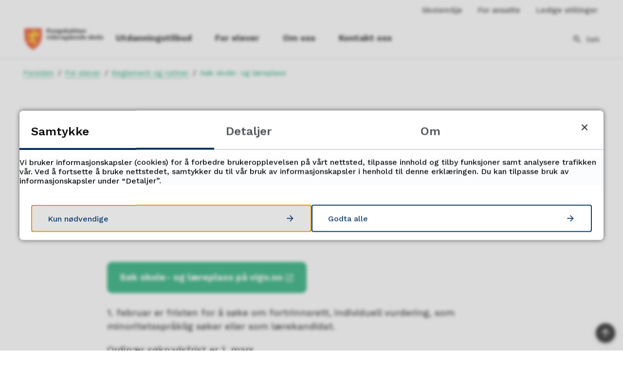

--- FILE ---
content_type: text/html; charset=utf-8
request_url: https://kongsbakken.vgs.no/for-elever/reglement-og-rutiner/sok-skole-og-lareplass/
body_size: 16605
content:


<!DOCTYPE html>
<html lang="nb">
<head data-uid="13822:4497"><meta charset="utf-8" /><meta name="format-detection" content="telephone=no" />
        <base href="/">
    <link href="/templates/assets/css/default.css?v=17.10.4397" type="text/css" rel="stylesheet">
<script src="/ClientApp/vanilla/templates/dist/bundle.js?v=17.10.4397" type="module"></script>
<script src="/ClientApp/vanilla/web-component-library/dist/index.js" type="module"></script>
<script src="/clientapp/reactjs-front/shared-components/dist/acos-shared-components.umd.js"></script><link href="/templates/assets/legacy-css/default-typography.css?v=20250526" rel="stylesheet" type="text/css" /><link href="/templates/assets/legacy-css/default-skip-to-links.css?v=20230510" rel="stylesheet" type="text/css" /><link href="https://cdn.jsdelivr.net/npm/remixicon@latest/fonts/remixicon.min.css" rel="stylesheet" /><link href="/templates/assets/legacy-css/default-tabfocus-styles.css?v=20250331" rel="stylesheet" type="text/css" />
<meta http-equiv="X-UA-Compatible" content="IE=edge" />
<script src="/script/jQuery/jquery-1.12.4.min.js"></script>
<script src="/script/jQuery/jquery-migrate-1.4.1.min.js"></script>





<script src="/script/js/basefunksjoner.js?v=20210408"></script>




<script src="/script/jQuery/jquery.acos.js?v=20102020"></script>

<link type="text/css" rel="stylesheet" href="/clientApp/reactjs-front/tilbakemelding/build/static/css/main.da8afa71.css?v=17.10.4397" />
<link type="text/css" rel="stylesheet" href="/kunde/css/knapper/buttons.css" />
<link type="text/css" rel="stylesheet" href="/css/Knapper/button-icons.css" />
<link type="text/css" rel="stylesheet" href="/clientApp/reactjs-front/cookie-notice/dist/assets/index-CwygscSY.css?v=17.10.4397" />
<link type="text/css" rel="stylesheet" href="/Maler/Default/assets/css/themes/default/default.css?v=17.10.4397" />
<link type="text/css" rel="stylesheet" href="/Maler/Standard/Handlers/StyleHandler.ashx?bundle=signature&portalID=19&sprakID=1&designID=193&v=17.10.4397" />
<link type="text/css" rel="stylesheet" href="/Design/troms_fylkeskommune/tfk/v2019/assets/css/themes/troms/troms-vgs/troms-vgs-green.css?v=v17.10.04397" />
<link type="text/css" rel="stylesheet" href="/css/autoSuggest/autoSuggest.min.css?v=20230704" />

    
    <meta name="viewport" content="width=device-width, initial-scale=1" />
    
    
    
    
    
<title>
	Søk skole- og læreplass - Kongsbakken videregående skole
</title><link href="/css/css.ashx?style=artikkel" rel="stylesheet" type="text/css" /><link href="/css/css.ashx?style=login" rel="stylesheet" type="text/css" /><link rel="shortcut icon" href="/handlers/bv.ashx/i1e387940-6528-4951-99e7-9bd7fb4e559b/ad416skjold.svg"/>
<meta name="description" content="1. mars er fristen for å søke skoleplass til videregående skole eller søke læreplass som lærling." />
<meta name="language" content="nb" />
<meta name="twitter:card" content="summary" /><meta name="twitter:site" content="Kongsbakken videregående skole" /><meta name="twitter:title" content="Søk skole- og læreplass" /><meta name="twitter:description" content="1. mars er fristen for å søke skoleplass til videregående skole eller søke læreplass som lærling." /><meta name="acos-cmscontext" content="w100$o1658$m4497$sl0" />
</head>
<body lang="nb">
    <div data-id="widget-132" class="client-content-widget-wrapper" data-show-title="false" data-heading-level="div"><cc-cookie-consent-conditional-content-component class="cc-cookie-consent-conditional-content" class-prefix="cc" identifier="" categories="">
</cc-cookie-consent-conditional-content-component>
</div>

    
        <cc-cookie-manager-component identitfier="19"></cc-cookie-manager-component>
        <div class="cookie-notice" data-cookie-mode="1" data-identifier="19"></div>
    
    
    
    <div aria-label="Snarveier " role="navigation">

	<ul class="il-skip-to-links hidden">

		<li class="il-skip-to-link-item"><a class="il-skip-to-link" href="#contentInnhold">Hopp til innhold</a></li>
		<li class="il-skip-to-link-item"><a class="il-skip-to-link" href="#contentHovedmeny">Hopp til meny</a></li>
		<li class="il-skip-to-link-item"><a class="il-skip-to-link" href="#contentSok">Hopp til søk</a></li>

	</ul>
</div>

    

    
    
    <form method="post" action="/for-elever/reglement-og-rutiner/sok-skole-og-lareplass/" id="aspnetForm" class="no-script right-column subpage">
<div>
<input type="hidden" name="__VIEWSTATE" id="__VIEWSTATE" value="A45dJcOFAND0jYeK3niBrXNWZtqctahXJMJKSqpBTNTrPUIoipaqnUBt3Bd5ACX8DjkE0LO+5d/bnXlpBMSo30TKgvLhipWKcrti+HqiaMVt+jLad+wIbsY/i3BwZPkgkIcKDrSkEQdubSk7KML3OGduguTBYea/HdVc6wSX3EvYIlrvL+tLalfsDSlY+ml7KJg10WKQrYnoLwQTIrwniAQgNYZ1pKyfx0e08rCo9iS+O4LjvDWo87xY2kw8vohBEiJwwwby7qybq8M6rTaKIKNMhwSCRCmhVH5yT/J1JafJKSJcjZx6TS64T6uhrtBb7MzWxdQJkN/CzzcdjfkWHnpRp2/yow2OWZvy6oNz5TCOYz+vTkunduGdXeE2v+4EWPU1vqupD3IpWJoX6DxPlRY8NIF2mkiNO8o+z9A9q8kqGfuAEUbHo6l50m6e4dOpm+R+YO56bRwQ6VC9p8qzeoDjSw/+xFhwBHM38vKo/18wEgV0xvXrL84Un6yLZynRlXYw+n0X0MuTCrf+pNOe1zvdyTeHSdiJMB5YUOVl8ISqPpwgDmIDFEeGlfJiMTm7T+Ts0O16YYxL89PlvW5q2kNFJXHhhQUI/+F3WlQrs9nx8I/dxqS5T5JHP3CPM11NAB5cpZWrS80wkSwunvNcCDBEDp5AT94UABdowg697CpqTGXFzEvPcWvDJgX6cw/Pq9dJAFr1ACWhQrl1SscueHKjvsl+jVZuD9On6zuirfKWbgyeZKf1+jWo6rgiiu/WJ2g6omolhkoVjM7YAUxRFOHtsHKRFxvlt0siZHY9tds7+LC6yWLAegIFptbs+5cZZDK6R37NEpuff53sv5IWz5icgD5W6DIcKjngwTcEtOjkiuFpWGfM0p8XQU/+oC18en4Eeb/zrl05mmj6jzknV4QR72auvz2u/2m+ELudyzZ341p9qa/MwW5W9iGp7lFQsi6BZSFheyadQZP0p+Z+7omJNUYxf4Lh03F/bNbaEnRu11uhQbabJZfNAoNGRXzRYsaptd1h9iojBWc+yfty+ili9P14slEo6msSdt+7j+1KD/FJ52XY0V/4G3urwtsEXCOKFUn5k/O3nSvtQ8fZ/+tgsGOeZsvppmq+n8df6/5A0hU/BY7pEir3vkUB4gZXFwF14oHYaGaERtUx3aHKgOzGOk/kC62UQuE0eFlz0qJNm5cXHz2tlYYdH7l8BElxpa7eqo0bOk9M5E/oGIY3SVVKHtU1VmZAt/gOMScRzSDwvkL0lCZSdyU6EzUJtdo7bK6Uml6ug5FXzgw6MppJKGBnCExdHQpt9h2lILAk1g3C4gldHhhnq2ytjbindP/OjuS1UKDq4PXoxhsiQq6NKkrVtelzFbh5oi+sAL5aUwjx6F4Wmvzhtaincg5trXuL4if4iEdTi3FkzgBpZo2bwVGvxsin/Y2uKTc0+H3rxIxArwm5EaGlsgJ2BAIUZFckK0OYxYs3i5D/HOPta4hrvjpcidAl0XrDfKQOCpp39uIya7CR9ljCfs5oF6GyHWYhp+PaXo9+jM7n5znXk5oeJRFyFyUJvKXY3BF8cuWufNn8cQ/RpuP39yzNO4KXK7NClqLuHJcvXcL0TpUHRoO2bwI/h3uG+tv8ioCBjnrj7ITAr/8zoVPGSGxeKZZtzIJqloE2WmY3hI9P+dtgNm/BbVH28uKkUCIyXaagzk6YNTI01e+3qZbINqsjtUlUdRANAHBXHfm/ZzHosJasblIsbKBphSOByQvJQdk7bawDsWJCycQY6ajE2r5Vkl6Z3nWysw3EInXJc57v06sf7AMUsfXJE6Y20iWvy3+2g/RqIDOyBYky9dszPI82KtdtayNUja/wQ9msjGOQ6t2zu2WCrDBksvx8tOI36inCgOS7ntOoEoRxhAoQsvfWHPJXqCZAXpZYvlPaIYdxRmE9MpO9n9hFL+11d7puYY+F3ztERaTzjfpTTj83S0G/ZUh1QwkHO6pjRxEH5hOrVZptz61iK8ZIuTI+X/x1YkfTOFOBHdTAITRiyL84ZbUSTrJjQWp9FKa3sZE0Ygvtcij10jhqdPfnf16QlUT2Ozc/f+tZpnS/ehq/XUlwK38hYYByTkwJ6wavlQtfQePwSmYBYiR4/ZjAQNEsyTdWfa6OkHeQ0ZNqnUwOAxNHWevFzXvQ/[base64]/Gv/tLSFqXXlZTDj0AyLenpy2yvCLpo/34K6YcxR16TWR8Lvx84Jwto5sWSD0dl6aInImjbAKUmJauJ34Q8aqSHRuJ4oRLERWQHlEZh+e5CyE3W35wi/5D+NCaRmNYyVv+HAmQEilZ7bidnTsXM5SohseAi1RtDd0JH3EesuPZGS62u3gxg3dX7jYzZihsgJnpsFr6e4TJahf7IloCbkIu6Mt9EA2x2xchc/1NrQCbNhDOvYYAsLkmeYCi0RFsQvWTnC1RlHYrIvZCN5IO+H2NzQ9hROMR7yVaGzjqTv+iJ8LzytN6zmcizJkWN/3RCVgvg2Wwmg8YcjOirHlQMdaBOOjckURWg+mPX95KOoF7G1lAt1chQ7nZUcz2zpjr9QpVCX9hH82eFzebNx93uNsk33MDtqkt/3rbROVpX97bhSQklixYXlNueerKbKDwN5oeRjU5fezIkQkLCaywAMyahe9sElaGZjvGFfHR2kXUr03lOHGOfpO/4ejs0U6mPTd/jfOKMgVRnjlazL2arRFrixw+C5cwfx29753Zgk+g4BEZke1zulVp3FBtttt3Bn86ZuNqYKk+F9kVhokhCXDx0sbTRbxtm11r9pptwnYtxVNojRxMiOxy0bLOSkIDa8nPVP/OkuVEcacDu6EOy/X5JrJx6IU/e8LcNBd2eXWrQQFtJiZx9QHI2s79y3Z5lLDG7K+ppIil/XJkEhaRJ3T6rBjKiDOpIx3HYoVcv19hhcNIiYCV8Emo44F8C9AJmSAzIHU/5inoBOzng6hwa7bK/hNFhkjhQr2+LLrpWqrYrFKZK0sVjcFKlgJ5icAlOstZyvx18LX/9Hqhs0ZLcZUUQSgLPbMQMoe6l+QKP8Yph9s5uk9HaVeeq2H1m/7mHs6OokN8mGc1TEmBzm9F48oakPcNP7p/8q/YKrbJVUBwTG8GJERtGG2l3sOtbmQDcc0d3/[base64]/UGpot7Jn0aV/jTAZ9OqNjZAoX4LKMNSAv23QGYUm5xXNoq7xmraKRp+rNdvtkRpkGkRR8iZduNgWVNuTSfGOv5xCLOs1W65r4fFQjJfWRgWQ1xcMS4egGTacNIf635alXBxdd9lnD/hcfm2fk4ne2X2l5bnj4EWg/cpeRj/FN1Q3lG7dswRRe2PafAfI9sambxznb6lv2G7WrKdpWLiiaaUMNXc83Xg9DwC1vmUBID0BfEbRFxV+eTMYNuIjb2OkEWUOYtOOH33FwZRJxA+o4b5PPy1WlNDgs5ZfX8SGwgnYHAlVqWqiAoHrM1/rR0oNZm2M5Tv7p0X6vEDFMlzAp+IvqDIK97x4hYvCmzoV88n1qD2+frISI0Mpt3ftzZhNjx/tSh1AkXXqZlvdP+EaOnDp5pkCxj0zpPxeF3r0zYbWDU33SMHkrZER3YM3ogGUmrYILz/VfGrgXewpDwJtstK9FNmWnvb9oHqBgWgivb9MwvTKQJIuyzcSLLixRVBjyATvJ9a2IuV083hhn/[base64]/1OXr3lWd4cg2gTpn7CXqbYZvNLMGkAYaYQjdGavwLVy4Fa14VofNncSk5jB1/a/t1QMU4pgQrekBcMZDf7rnRf4EufnAgyXUzGJggpLN/GQ1M96qDQWzAY24sfeHPJBdN7A6nhKxYIwn3TMolAeZZ2R8j2H8VIXFDkHDrOQR1yCyx5k8kQyql/CxL3hG+5a3Cv6qzhZZUNm6ht9lbMM9xxSmFSCGKByjMn84eof6tT8cWjvzCzXADKXtJfIdhgc5ZJRq7Mj1COMAvaW++/kbbvg02o+H0HhyPAr/J/1yxBWql" />
</div>

<script type="text/javascript">
//<![CDATA[
var theForm = document.forms['aspnetForm'];
if (!theForm) {
    theForm = document.aspnetForm;
}
function __doPostBack(eventTarget, eventArgument) {
    if (!theForm.onsubmit || (theForm.onsubmit() != false)) {
        theForm.__EVENTTARGET.value = eventTarget;
        theForm.__EVENTARGUMENT.value = eventArgument;
        theForm.submit();
    }
}
//]]>
</script>


<script src="/WebResource.axd?d=fi51tQMhO8cA1kJxSSqvg4VpGuaJlwkTsNBVwHHcnja1mrYh1RhEDTKng_4JxryTl1XjJyKSWiDE9NnbjVq8sjzKSOQe_kqg7o5ON_w8MUU1&amp;t=638901608248157332" type="text/javascript"></script>


<script type="text/javascript">
//<![CDATA[
function addLoadEvent(func) {
var oldonload = window.onload;
if (typeof window.onload != 'function') {
window.onload = func;
} else {
window.onload = function() {
if (oldonload) {
oldonload();
}
func();
}
}
}   
//]]>
</script>

<div>

	<input type="hidden" name="__VIEWSTATEGENERATOR" id="__VIEWSTATEGENERATOR" value="517745F4" />
	<input type="hidden" name="__SCROLLPOSITIONX" id="__SCROLLPOSITIONX" value="0" />
	<input type="hidden" name="__SCROLLPOSITIONY" id="__SCROLLPOSITIONY" value="0" />
	<input type="hidden" name="__EVENTTARGET" id="__EVENTTARGET" value="" />
	<input type="hidden" name="__EVENTARGUMENT" id="__EVENTARGUMENT" value="" />
	<input type="hidden" name="__VIEWSTATEENCRYPTED" id="__VIEWSTATEENCRYPTED" value="" />
	<input type="hidden" name="__EVENTVALIDATION" id="__EVENTVALIDATION" value="ly+0g2xNdVVBqQbs7RxKZhI7VTviXIr3FHtq7UNRkTorCqvvZx3TBsBKNrGNm+Dvp00RD2tdQT6sG39dN6RLBFdJMHeKioIFQ1x4oeipBDbRGkoiQYeKyoHCgKXdlDVjkrRYK/Mw/iIx2UKNsc0Spo1L62mZ1C9k/OVs6rspdmJvzjkFktkSkiSbPxy4jY+kuy1Uz+VoghIiAc/x9YEEPfPUoc1cPsJatfNtH1QOPzhyxF22inJEQzHk1uTFArMkemeX1k1O70p/z2yGwL8YAA==" />
</div>

        
        
        
        
            <header class="header">
                <a name="header"></a>
                
                    <div class="header-upper wrapper-outer">
                        <div class="header-upper-content wrapper-inner wrapper-inner--full-width">
                            <!-- Start sone -->
<div id="Sone2003" class="zone Zone webPartZoneVertical">

</div>
<!-- Slutt sone --><!-- Start sone -->
<div id="Sone2004" class="zone Zone webPartZoneVertical">

	<div class="webPart" id="ctl00_ctl00_ctl00_ctl00_innhold_ctl04_WebpartId_2836">
		<div class="webPartInnhold">
			<!--Fromcache-->
<ul class="vListe"><li class="toplevel"><a href="https://kongsbakken.vgs.no/for-elever/reglement-og-rutiner/skolemiljo/" data-id="15323" class="">Skolemiljø</a></li><li class="toplevel"><a href="https://intranett.tromsfylke.no/" target="_blank" data-id="15182" class="">For ansatte</a></li><li class="toplevel"><a href="https://www.tromsfylke.no/om-oss/ledige-stillinger/" target="_blank" data-id="15183" class="">Ledige stillinger</a></li></ul>
		</div>
	</div>

</div>
<!-- Slutt sone -->
                        </div>
                    </div>
                
                <div class="header-lower wrapper-outer">
                    <div class="header-lower-content wrapper-inner wrapper-inner--full-width">
                        <div class="logo">
                            <a id="ctl00_ctl00_ctl00_ctl00_innhold_hlDefault" href="/">
                                    <span class="custom-logo">
                                        <img alt="Kongsbakken videregående skole" src="/handlers/bv.ashx/i963d37d4-272d-4367-a955-7177f4c0893d/4a69ckongsbakken_videregaeende_skole_farge_liggende.png" />
                                    </span>
                                </a>
                        </div>
                        <div class="navigation">
                            
                                <div class="navigation-links">
                                    <!-- Start sone -->
<div id="Sone2002" class="zone Zone webPartZoneVertical">

	<div class="webPart" id="ctl00_ctl00_ctl00_ctl00_innhold_ctl05_WebpartId_2835">
		<div class="webPartInnhold">
			<!--Fromcache-->
<ul class="vListe"><li class="toplevel"><a href="https://kongsbakken.vgs.no/utdanningstilbud/" data-id="15186" class="">Utdanningstilbud</a></li><li class="toplevel"><a href="https://kongsbakken.vgs.no/for-elever/" data-id="15187" class="">For elever</a></li><li class="toplevel"><a href="https://kongsbakken.vgs.no/om-oss/" data-id="15188" class="">Om oss</a></li><li class="toplevel"><a href="https://kongsbakken.vgs.no/kontakt-oss/kontaktinformasjon/" data-id="15184" class="">Kontakt oss</a></li></ul>
		</div>
	</div>

</div>
<!-- Slutt sone -->
                                </div>
                            

                        </div>
                        <div class="navigation-buttons">
                            <a name="contentHovedmeny"></a>

                            <button type="button" class="search-box-toggle">
                                <span>
                                    Søk 
                                </span>
                            </button>
                            <button type="button" class="main-menu-toggle">
                                <span class="vis-meny">
                                    Meny 
                                </span>
                            </button>
                        </div>
                    </div>
                </div>
            </header>
        
        <nav class="main-menu">
            <div class="main-menu-content">
                
                <!-- Start sone -->
<div id="Sone100000" class="zone Zone webPartZoneVertical">

	<div class="webPart top-menu" id="ctl00_ctl00_ctl00_ctl00_innhold_ctl07_WebpartId_2846">
		<div class="webPartInnhold">
			<!--Fromcache-->
<ul class="vListe"><li class="toplevel"><a href="https://kongsbakken.vgs.no/for-elever/reglement-og-rutiner/skolemiljo/" data-id="15323" class="">Skolemiljø</a></li><li class="toplevel"><a href="https://intranett.tromsfylke.no/" target="_blank" data-id="15182" class="">For ansatte</a></li><li class="toplevel"><a href="https://www.tromsfylke.no/om-oss/ledige-stillinger/" target="_blank" data-id="15183" class="">Ledige stillinger</a></li></ul>
		</div>
	</div>

	<div class="webPart nav-menu" id="ctl00_ctl00_ctl00_ctl00_innhold_ctl07_WebpartId_2845">
		<h2 class="webPartTittel">
			<span>For foresatte</span>
		</h2><div class="webPartInnhold">
			<!--Fromcache-->
<ul class="vListe"><li class="toplevel"><a href="https://kongsbakken.vgs.no/utdanningstilbud/" data-id="15186" class="">Utdanningstilbud</a></li><li class="toplevel"><a href="https://kongsbakken.vgs.no/for-elever/" data-id="15187" class="">For elever</a></li><li class="toplevel"><a href="https://kongsbakken.vgs.no/om-oss/" data-id="15188" class="">Om oss</a></li><li class="toplevel"><a href="https://kongsbakken.vgs.no/kontakt-oss/kontaktinformasjon/" data-id="15184" class="">Kontakt oss</a></li></ul>
		</div>
	</div>

</div>
<!-- Slutt sone -->
            </div>
        </nav>
        <div class="search-box wrapper-outer" role="search">
            <div class="search-box-content wrapper-inner">
                <div id="ctl00_ctl00_ctl00_ctl00_innhold_ucSokLiten_pnlSok" onkeypress="javascript:return WebForm_FireDefaultButton(event, &#39;ctl00_ctl00_ctl00_ctl00_innhold_ucSokLiten_btnSearch&#39;)">
	
<div class="js-searchform" data-action-url="/sok.aspx">
    <div id="ctl00_ctl00_ctl00_ctl00_innhold_ucSokLiten_pnlAutoSuggest">
		
        
        
        
        <script>
            $(function () {
                if (typeof window.AutoSuggest !== 'undefined') { 
                    document.querySelector("#ctl00_ctl00_ctl00_ctl00_innhold_ucSokLiten_txtSearch").setAttribute('autocomplete', 'off');
                    AutoSuggest.init(document.querySelector("#ctl00_ctl00_ctl00_ctl00_innhold_ucSokLiten_txtSearch"), {
                        PortalID: 19,
                        SprakID: 1,
                        Token: '5d402ae14f854c119f281b47229b15a8',
                        AutoSuggestWordsURL: '/api/presentation/sok/Forslag',
                        DidYouMeanURL: '/api/presentation/sok/ForslagPaAndreOrd',
                        Container: $("#ctl00_ctl00_ctl00_ctl00_innhold_ucSokLiten_pnlSok"),
                        btnSearch: $("#ctl00_ctl00_ctl00_ctl00_innhold_ucSokLiten_btnSearch, #ctl00_ctl00_ctl00_ctl00_innhold_ucSokLiten_btnImageSearch"),
                        oSeResultatFor: ''
                    });
				}
            });
        </script>
    
	</div>
    <a name="contentSok"></a>
	

    <input type="hidden" name="ctl00$ctl00$ctl00$ctl00$innhold$ucSokLiten$hdMId1" id="ctl00_ctl00_ctl00_ctl00_innhold_ucSokLiten_hdMId1" value="4441" />
    <input name="ctl00$ctl00$ctl00$ctl00$innhold$ucSokLiten$txtSearch" type="text" id="ctl00_ctl00_ctl00_ctl00_innhold_ucSokLiten_txtSearch" class="js-liten-trigger-search" aria-label="Søketekst" placeholder="Hva leter du etter?" />
    <input type="submit" name="ctl00$ctl00$ctl00$ctl00$innhold$ucSokLiten$btnSearch" value="Søk" id="ctl00_ctl00_ctl00_ctl00_innhold_ucSokLiten_btnSearch" />
    

    <script>
        (function () {

            const input = document.getElementById('ctl00_ctl00_ctl00_ctl00_innhold_ucSokLiten_txtSearch');
            const searchBase = '/sok.aspx';
            const searchUrl = searchBase + (searchBase.includes('?') ? '&' : '?') + 'MId1=4441&soketekst='

            if(input) {
                var searchBoxes = document.querySelectorAll('.js-searchform .js-liten-trigger-search');

                if (searchBoxes) {
                    for (var i = 0; i < searchBoxes.length; i++) {
                        var searchBox = searchBoxes[i];

                        if (!searchBox.hasAttribute('data-handled')) {
                            searchBox.setAttribute('data-handled', 'true');

                            searchBox.addEventListener('keydown', function(e) {
                                if (e.which == 13) {
                                    window.location.href = searchUrl + input.value;
                                }
                            });
                        }
                    }
                }

                var submitButtons = document.querySelectorAll('.js-searchform input[type="submit"]');
        
                if (submitButtons) {
                    for (var i = 0; i < submitButtons.length; i++) {
                        var submitButton = submitButtons[i];
                    
                        if (!submitButton.hasAttribute('data-handled')) {
                            submitButton.setAttribute('data-handled', 'true');

                            submitButton.addEventListener('click', function (e) { 
                                e.preventDefault();
                                window.location.href = searchUrl + input.value;
                            });
                        }
                    }
                }
            }

        })();
    </script>
</div>

</div>
            </div>
        </div>
        
        
    

    
        <div class="subpage-banner-image">
            <!-- Start sone -->
<div id="Sone10000" class="zone Zone webPartZoneVertical">

	<div class="webPart" id="ctl00_ctl00_ctl00_ctl00_innhold_MidtSone_ctl00_WebpartId_3511">
		<div class="webPartInnhold">
			

		</div>
	</div>

</div>
<!-- Slutt sone -->
        </div>
    
    
        <div class="page-navigation-banner">
            
                <div class="upper-page-navigation wrapper-outer">
                    <div
                        class="upper-page-navigation-content wrapper-inner wrapper-inner--full-width">
                        
                            <div class="breadcrumbs">
                                <div class="breadcrumbsWrapper">
                                    
        <span>
            <span class="breadcrumbs__label ">
                Du er her:
            </span>
        </span>
        <ul id="breadcrumb-ctl00_ctl00_ctl00_ctl00_innhold_MidtSone_ucBreadcrumbs" class="breadcrumbs__list js-breadcrumb">
    
        <li class="breadcrumbs__item">
            <a href="https://kongsbakken.vgs.no:443/" 
                >
                <span>Forsiden</span>
            </a> 
        </li>
    
        <li class="breadcrumbs__item">
            <a href="https://kongsbakken.vgs.no:443/for-elever/" 
                >
                <span>For elever</span>
            </a> 
        </li>
    
        <li class="breadcrumbs__item">
            <a href="https://kongsbakken.vgs.no:443/for-elever/reglement-og-rutiner/" 
                >
                <span>Reglement og rutiner</span>
            </a> 
        </li>
    
        <li class="breadcrumbs__item">
            <a href="https://kongsbakken.vgs.no:443/for-elever/reglement-og-rutiner/sok-skole-og-lareplass/" 
                >
                <span>Søk skole- og læreplass</span>
            </a> 
        </li>
    
        </ul>
    

<script>

    (function () {

        

        var initialBreadcrumbs = [];

        function createBreadcrumbItem(title, url) {
            var liElement = document.createElement('li');
            liElement.classList.add('breadcrumbs__item');

            var aElement = document.createElement('a');
            aElement.href = url;

            liElement.appendChild(aElement);

            var spanElement = document.createElement('span');
            spanElement.innerText = title;

            aElement.appendChild(spanElement);

            return liElement;
        }

        function initialize() {
            var breadcrumbElements = document.querySelectorAll('.js-breadcrumb');

            if (breadcrumbElements) {
                for (var i = 0, length = breadcrumbElements.length; i < length; i++) {
                    var breadcrumbElement = breadcrumbElements[i];

                    initialBreadcrumbs[breadcrumbElement.id] = breadcrumbElement.querySelectorAll('li');
                }
            }
        }

        document.addEventListener('DOMContentLoaded', function () {
            if (!window.legacyBreadcrumbsInitialized) {
                initialize();

                if (window.eventBus) {
                    window.eventBus.addEventListener('add-breadcrumb-item', function (event) {
                        var breadcrumbElements = document.querySelectorAll('.js-breadcrumb');

                        if (breadcrumbElements) {
                            for (var i = 0, length = breadcrumbElements.length; i < length; i++) {
                                var breadcrumbElement = breadcrumbElements[i];

                                var breadcrumbItemElement = createBreadcrumbItem(event.target.title, event.target.url);

                                breadcrumbElement.appendChild(breadcrumbItemElement);
                            }
                        }
                    });

                    window.eventBus.addEventListener('remove-breadcrumb-item', function (event) {
                        var breadcrumbElements = document.querySelectorAll('.js-breadcrumb');

                        if (breadcrumbElements) {
                            for (var i = 0, length = breadcrumbElements.length; i < length; i++) {
                                var breadcrumbElement = breadcrumbElements[i];

                                if (breadcrumbElement.lastElementChild) {
                                    breadcrumbElement.removeChild(breadcrumbElement.lastElementChild);
                                }
                            }
                        }
                    });

                    window.eventBus.addEventListener('reset-breadcrumb', function (event) {
                        var breadcrumbElements = document.querySelectorAll('.js-breadcrumb');

                        if (breadcrumbElements) {
                            for (var i = 0, length = breadcrumbElements.length; i < length; i++) {
                                var breadcrumbElement = breadcrumbElements[i];

                                breadcrumbElement.innerHTML = '';

                                for (var j = 0; j < initialBreadcrumbs[breadcrumbElement.id].length; j++) {
                                    var breadcrumbItemElement = initialBreadcrumbs[breadcrumbElement.id][j];

                                    breadcrumbElement.appendChild(breadcrumbItemElement);
                                }                           
                            }
                        }
                    });
                }

                window.legacyBreadcrumbsInitialized = true;
            }
        });

    })();

</script>
                                </div>
                            </div>
                        
                    </div>
                </div>
            <a name="contentInnhold"></a>

                <div class="page-title wrapper-outer js-page-title">
                    <div class="page-title-content wrapper-inner">
                        <div
                            class="page-title-content-block page-title-content-block--left">
                            <h1 class="js-page-title-text">
                                Søk skole- og læreplass
                            </h1>
                            <!-- Start sone -->
<div id="Sone10002" class="zone Zone webPartZoneVertical">

</div>
<!-- Slutt sone -->
                        </div>
                        
                    </div>
                </div>
            
        </div>
        
            <div class="lower-page-navigation wrapper-outer">
                <div class="lower-page-navigation-content wrapper-inner">
                    
                </div>
            </div>
        
    
    
    
        <main class="main wrapper-outer">
            <div class="main-content wrapper-inner">
                
    <div class="middle-column">
        
        
    
    
            <div class="legacy-content-page legacy-content-page--article">
                
<div id="ctl00_ctl00_ctl00_ctl00_innhold_MidtSone_MidtSone_MidtSone_ucArtikkel_ctl00_pnlArtikkel" class="artikkel legacy-content legacy-content--article" lang="nb">
	<article class="artikkel"><header><h1 class="js-content-title">Søk skole- og læreplass</h1></header><section class="ingress" aria-label="Ingress"><p>1. mars er fristen for &aring; s&oslash;ke skoleplass til videreg&aring;ende skole eller s&oslash;ke l&aelig;replass som l&aelig;rling.&nbsp;</p><div class="InnholdForfatter byline__container">
      <div class="byline">
        <div class="byline__published">
          <div class="byline__published-date"><span class="byline__published-date-label">Publisert</span> <span class="byline__published-date-value">11.05.2020 14.57</span></div>
          <div class="byline__edited">
            <div class="byline__edited-date"><span class="byline__edited-date-label">Sist endret</span> <span class="byline__edited-date-value">08.01.2024 16.02</span></div>
          </div>
        </div>
      </div>
    </div></section><section class="tekst" aria-label="Brødtekst"><p><a class="InnholdLinkTekst link-webpage il-custom-button" href="https://www.vigo.no/" data-id='15329'><span>Søk skole- og læreplass på vigo.no</span></a></p><p>1. februar er fristen for å søke om&nbsp;fortrinnsrett, individuell vurdering, som minoritetsspråklig søker eller som lærekandidat.</p><p>Ordinær søknadsfrist er 1. mars</p><p><a class="InnholdLinkTekst link-webpage il-custom-button" href="https://www.tromsfylke.no/tjenester/skole-og-opplaring/opplaring-i-skole/inntak-til-videregaende-opplaring/" data-id='15330'><span>Les mer om å søke videregående opplæring her</span></a>&nbsp;</p></section></article>
</div>



            </div>
        

        
    </div>
    
        
    

            </div>
        </main>
    
    

    

    

    <div class="zone-containers">
        
        
        
        
        
    </div>
    
        <div class="bottom-content-boxes wrapper-outer">
            <div class="bottom-content-boxes-content wrapper-inner">
                <!-- Start sone -->
<div id="Sone20000" class="zone Zone webPartZoneVertical">

	<div class="webPart" id="ctl00_ctl00_ctl00_ctl00_innhold_MidtSone_ctl13_WebpartId_2847">
		<div class="webPartInnhold">
			
    <div id="tilbakemelding"></div>



		</div>
	</div>

</div>
<!-- Slutt sone -->
            </div>
        </div>
    

        
        
            <footer class="footer wrapper-outer">
                
                <div class="footer-content wrapper-inner">
                    <ul>
                        <li>
                            <!-- Start sone -->
<div id="Sone8000" class="zone Zone webPartZoneVertical">

	<div class="webPart egendef" id="ctl00_ctl00_ctl00_ctl00_innhold_ctl10_WebpartId_2839">
		<div class="webPartInnhold">
			<!-- Cached at 20.01.2026 05.33.00 (html) 04.12.2025 22.05.00 (content) (1) -->
<h2 class="il-heading il-heading--h2">Skolens resepsjon</h2><p><strong>Telefon&nbsp;</strong><br /><a class="InnholdLinkTekst link-telephone " href="tel:#" data-id='15362'>77 64&nbsp;73&nbsp;00</a></p><p><strong>Åpningstider&nbsp;</strong><br />Mandag - Fredag kl. 08.00 - 15.00</p><p><a class="InnholdLinkTekst link-webpage " href="https://www.tromsfylke.no/om-oss/send-oss-faktura/" onclick="window.open(this.href); return false;" target="_blank" data-id='18609'>Send oss faktura</a></p>

		</div>
	</div>

</div>
<!-- Slutt sone -->
                        </li>
                        <li>
                            <!-- Start sone -->
<div id="Sone8001" class="zone Zone webPartZoneVertical">

	<div class="webPart egendef" id="ctl00_ctl00_ctl00_ctl00_innhold_ctl11_WebpartId_2840">
		<div class="webPartInnhold">
			<!-- Cached at 20.01.2026 05.33.00 (html) 04.12.2025 22.05.00 (content) (1) -->
<h2 class="il-heading il-heading--h2">Kontakt oss</h2><p><strong>Postadresse</strong><br />Kongsbakken videregående skole<br />Postboks 355<br />9254 Tromsø</p><p>E-post:&nbsp;<a class="InnholdLinkTekst link-email " href="mailto:kongsbakken.vgs@tromsfylke.no" onclick="window.open(this.href); return false;" target="_blank" data-id='23011'>kongsbakken.vgs@tromsfylke.no</a></p>

		</div>
	</div>

</div>
<!-- Slutt sone -->
                        </li>
                        <li>
                            <!-- Start sone -->
<div id="Sone8002" class="zone Zone webPartZoneVertical">

	<div class="webPart egendef" id="ctl00_ctl00_ctl00_ctl00_innhold_ctl12_WebpartId_2841">
		<div class="webPartInnhold">
			<!-- Cached at 20.01.2026 05.33.00 (html) 04.12.2025 22.05.00 (content) (1) -->
<h2 class="il-heading il-heading--h2">Her finner du oss</h2>

<p><strong>Bes&oslash;ksadresse</strong><br />
Skolegata 16,<br />
9008 Troms&oslash;</p>

<p><a class="InnholdLinkTekst link-webpage " href="https://www.google.com/maps/place/Skolegata+16,+9008+Troms%C3%B8/@69.6498733,18.9467989,17z/data=!3m1!4b1!4m5!3m4!1s0x45c4c5ad51994fff:0x68571b86bdc6c041!8m2!3d69.6498714!4d18.9489929" onclick="window.open(this.href); return false;" target="_blank" data-id='23013'>Vis i kart</a></p>

<p>&nbsp;</p>

<p>&nbsp;</p>

<p>&nbsp;</p>


		</div>
	</div>

</div>
<!-- Slutt sone -->
                        </li>
                    </ul>
                </div>
                <div class="footer-sole wrapper-inner">
                    <!-- Start sone -->
<div id="Sone8004" class="zone Zone webPartZoneVertical">

	<div class="webPart sosiale-medier" id="ctl00_ctl00_ctl00_ctl00_innhold_ctl13_WebpartId_2842">
		<h2 class="webPartTittel">
			<span>Følg oss</span>
		</h2><div class="webPartInnhold">
			<!--Fromcache-->
<ul class="vListe"><li class="toplevel facebook"><a href="https://www.facebook.com/Kongsbakken" data-id="15190" class=""><span><span class="img"></span><span class="text">Facebook</span></span></a></li></ul>
		</div>
	</div>

	<div class="webPart footer-links" id="ctl00_ctl00_ctl00_ctl00_innhold_ctl13_WebpartId_2843">
		<div class="webPartInnhold">
			<!--Fromcache-->
<ul class="vListe"><li class="toplevel"><a href="https://kongsbakken.vgs.no/for-elever/reglement-og-rutiner/personvern/" data-id="15194" class=""><span><span class="img"></span><span class="text">Personvern</span></span></a></li><li class="toplevel"><a href="https://www.tromsfylke.no/personvern-og-informasjonskapsler-cookies/informasjonskapsler-cookies.2520.aspx" target="_blank" data-id="15195" class=""><span><span class="img"></span><span class="text">Informasjonskapsler (cookies)</span></span></a></li><li class="toplevel"><a href="https://kongsbakken.vgs.no/nettstedskart/" data-id="69266" class=""><span><span class="img"></span><span class="text">Nettstedskart</span></span></a></li><li class="toplevel"><a href="https://uustatus.no/nb/erklaringer/publisert/61de11b8-ee1b-4f26-9c2d-a8ce056845be" target="_blank" data-id="71048" class=""><span><span class="img"></span><span class="text">Tilgjengelighetserklæring</span></span></a></li></ul>
		</div>
	</div>

</div>
<!-- Slutt sone -->
                </div>
            </footer>
        
        <div class="back-to-top-button-wrapper">
            <a class="back-to-top-button js-back-to-top-button" href="#header">
                <span>Til toppen</span>
            </a>
        </div>
    
<script src='/clientApp/reactjs-front/tilbakemelding/build/static/js/27.e030d1ab.chunk.js?v=17.10.4397'></script><script src='/clientApp/reactjs-front/tilbakemelding/build/static/js/main.290efcdf.js?v=17.10.4397'></script><script src='/clientApp/reactjs-front/cookie-notice/dist/assets/index-DXSjZSL3.js?v=17.10.4397' type='module'></script><script src='/script/jQuery/jquery.cookie.js'></script><script src='/Design/troms_fylkeskommune/tfk/v2019/assets/js/scripts.js?v=v17.10.04397'></script><script src='/script/js/jsinfo.min.js?v=1.1'></script><script src='/script/js/beredskap.js'></script><script src='/script/eventbus/eventbus.min.js'></script><script src='/templates/design/assets/js/common.js?v=v17.10.04397'></script><script src='/script/vanilla/autosuggest/autosuggest.vanilla.js?v=20250710'></script>
<script type="text/javascript">
//<![CDATA[

theForm.oldSubmit = theForm.submit;
theForm.submit = WebForm_SaveScrollPositionSubmit;

theForm.oldOnSubmit = theForm.onsubmit;
theForm.onsubmit = WebForm_SaveScrollPositionOnSubmit;
//]]>
</script>
</form>

     
    

    <script>
        var virtualPath = "/";
    </script>

    
    <script>
        var pageTitleHandledByDesignTemplates = false;

        (function () {
            window.addEventListener('hashchange', (event) => {
                
                var hash = window.location.hash;

                if (hash) {
                    var fragment = hash;

                    var element = document.querySelector('[data-id="' + fragment.substr(1) + '"]');

                    if (element) {
                        setTimeout(function () {
                            var useScrollIntoView = true;

                            if (!useScrollIntoView) {
                                var clientRect = element.getBoundingClientRect();

                                var scrollToTopMargin = 130;

                                var scrollToOptions = {
                                    top: clientRect.top + scrollToTopMargin + window.scrollY,
                                    behavior: 'smooth'
                                };

                                window.scroll(scrollToOptions);
                            } else {
                                element.scrollIntoView({ behavior: 'smooth', block: 'start' });
                            }
                        }, 250);
                    }
                }
            });

            document.addEventListener('DOMContentLoaded', function () {
                var pageTitleElement = document.querySelector('.js-page-title');

                if (pageTitleElement) {
                    var pageTitleElementStyle = window.getComputedStyle(pageTitleElement);
                    var pageTitleElementIsVisible = pageTitleElementStyle.display !== 'none' && pageTitleElementStyle.visibility !== 'hidden' && pageTitleElementStyle.opacity !== '0';

                    if (pageTitleElementIsVisible) {
                        pageTitleHandledByDesignTemplates = true;

                        document.querySelector('body').classList.add('has-page-title');
                    }

                    if (window.eventBus) {
                        window.eventBus.addEventListener('set-page-title', function (event) {
                            if (event.target && event.target.text) {
                                var pageTitleTextElement = document.querySelector('.js-page-title-text');

                                if (pageTitleTextElement) {
                                    pageTitleTextElement.innerHTML = event.target.text;
                                }
                            }
                        });
                    }
                }


                var hash = window.location.hash;

                if (hash) {

                    if (hash.startsWith('#!#')) {
                        var fragment = hash.substr(2);

                        var element = document.querySelector(fragment);

                        if (element) {
                            setTimeout(function () {
                                var clientRect = element.getBoundingClientRect();
                                window.scroll(0, clientRect.top + window.scrollY);
                            }, 250);
                        }
                    } else {
                        var fragment = hash;

                        
                        try {
                            var element = document.querySelector(fragment);

                            if (!element) {
                                
                                element = document.querySelector('[data-id="' + fragment.substr(1) + '"]');

                                if (element) {
                                    setTimeout(function () {
                                        var clientRect = element.getBoundingClientRect();
                                        window.scroll(0, clientRect.top + window.scrollY);

                                        if (window.eventBus) {
                                            window.eventBus.dispatch('show-parent-container', element);
                                        }
                                    }, 250);
                                }
                            }
                        } catch {

                        }
                    }
                }

                var anchorElements = document.getElementsByTagName('a');
                
                for (var i = 0; i < anchorElements.length; i++) {
                    try {
                        var anchor = anchorElements[i];

                        var hasHref = anchor.hasAttribute('href');

                        if (hasHref) {
                            var isExternal = anchor.hostname != window.location.hostname;
                            var isJavascript = anchor.href.indexOf('javascript:') > -1
                            var isMailTo = anchor.href.indexOf('mailto:') > -1;
                            var isTelLink = anchor.href.indexOf('tel:') > -1;
                            var hasImage = anchor.querySelector('img');

                            if (isExternal && !isJavascript && !isMailTo && !isTelLink && !hasImage) {
                                if (!anchor.classList.contains('external-link')) {
                                    anchor.classList.add('external-link');
                                }

                                if (!anchor.classList.contains('external')) {
                                    anchor.classList.add('external');
                                }
                            }
                        }
                    } catch (e) {
                        // Internet Explorer might throw invalid argument exception for unknown reasons
                    }
                }

                var contentSkipToLink = document.querySelector('a.il-skip-to-link[href="#contentInnhold"]');

                if (contentSkipToLink) {
                    contentSkipToLink.addEventListener('click', function (event) {
                        event.preventDefault();

                        var contentSkipToLinkTarget = document.querySelector('a[name="contentInnhold"]');

                        if (contentSkipToLinkTarget) {
                            contentSkipToLinkTarget.setAttribute('tabindex', '-1');
                            contentSkipToLinkTarget.focus();

                            var top = contentSkipToLinkTarget.getBoundingClientRect().top;

                            var isSmoothScrollSupported = 'scrollBehavior' in document.documentElement.style;

                            var scrollToOptions = {
                                left: 0,
                                top: top,
                                behavior: 'smooth'
                            };

                            if (isSmoothScrollSupported) {
                                window.scroll(scrollToOptions);
                            } else {
                                window.scroll(scrollToOptions.left, scrollToOptions.top);
                            }
                        }
                    });
                }
            }, false);

            document.addEventListener('DOMContentLoaded', () => {
				const backToTopButton = document.querySelector('.js-new-back-to-top-button');
				if (backToTopButton) {
					backToTopButton.addEventListener('click', (event) => {
						event.preventDefault();
						const isSmoothScrollSupported = 'scrollBehavior' in document.documentElement.style;
						const header = document.getElementById('header');
						let top;
						if(!header){
							  const headerElements = document.getElementsByClassName('header');
							  if (headerElements.length > 0) {
								top = headerElements[0].getBoundingClientRect().top;
							  }
						}
						else {
							top = header.getBoundingClientRect().top;
						}
						const scrollToOptions = {
							left: 0,
							top: top,
							behavior: 'smooth'
						};
						if (isSmoothScrollSupported) {
							window.scroll(scrollToOptions);
						}
						else {
							window.scroll(0, top);
						}
					});
				}
			});

            // ------------------------------------------------------------------------
            // Focus-effekt kun ved tastaturnavigering
            // ------------------------------------------------------------------------

            document.addEventListener('mousedown', function () {
                if (document.documentElement.classList.contains('tabbing')) {
                    document.documentElement.classList.remove('tabbing');
                }

                if (document.body.classList.contains('tabbing')) {
                    document.body.classList.remove('tabbing');
                }
            });

            document.addEventListener('mouseup', function () {
                if (document.documentElement.classList.contains('tabbing')) {
                    document.documentElement.classList.remove('tabbing');
                }

                if (document.body.classList.contains('tabbing')) {
                    document.body.classList.remove('tabbing');
                }
            });

            document.addEventListener('keyup', function (event) {
                if (event.keyCode == 9) {
                    if (!document.documentElement.classList.contains('tabbing')) {
                        document.documentElement.classList.add('tabbing');
                    }

                    if (!document.body.classList.contains('tabbing')) {
                        document.body.classList.add('tabbing');
                    }
                }
            });
        })();
    </script>
   
</body>
</html>


--- FILE ---
content_type: text/css
request_url: https://kongsbakken.vgs.no/Design/troms_fylkeskommune/tfk/v2019/assets/css/themes/troms/troms-vgs/troms-vgs-green.css?v=v17.10.04397
body_size: 40828
content:
@import"https://fonts.googleapis.com/css2?family=Work+Sans:ital,wght@0,400;0,500;0,600;0,700;1,400&display=swap";@property --v-grid-column-count{syntax:"<integer>";inherits:false;initial-value:1}@property --v-grid-column-spacing-level{syntax:"<integer>";inherits:false;initial-value:0}@property --v-grid-row-spacing-level{syntax:"<integer>";inherits:false;initial-value:0}.version-style-marker-class{color:red}mark{color:inherit}:root *{--bc-c-action-primary: #00A064 !important;--bc-c-action-primary-hover: #00553C !important;--bc-c-action-primary-foreground: #FFFFFF !important;--bc-c-action-primary-foreground-hover: #FFFFFF !important}@font-face{font-family:"fylkene";src:url("../../../../fonts/fylkene.ttf?uq3mkttt") format("truetype"),url("../../../../fonts/fylkene.woff?uq3mkttt") format("woff"),url("../../../../fonts/fylkene.svg?uq3mkttt#fylkene") format("svg");font-weight:normal;font-style:normal}.modular__focus-article-box .articles-carousel-li-center .text .artikkel .artikkelLesMer a:after,.artikkel-egendef .webPartInnhold blockquote::before,.legacy-content-page.legacy-content-page--article blockquote::before,.legacy-content-page.legacy-content-page--article-list blockquote::before,.frontpage__service-menu ul li a.external-link .text::after,form:not(.sustainability-page) .sub-navigation ul li a.external-link .text::after,.frontpage__service-menu ul li a .text::before,form:not(.sustainability-page) .sub-navigation ul li a .text::before,.ac-content-section--body blockquote::before,.ac-content-section--lead blockquote::before,.bc-content-section>div blockquote::before,.faqWrapper .faq.faq .divFaqSporsmal button::before,.footer .sosiale-medier ul li a::before,.navigation-megamenu-close-button::before,.navigation-megamenu-content ul li a.external-link .text::after,.navigation-megamenu-content ul li a .text::before,.sub-navigation-toggle::after,.main-menu .nav-menu .vListe li a[aria-expanded=false]::before,.main-menu .nav-menu .vListe li a[aria-expanded=true]::before,.main-menu .nav-menu .vListe li a::before,.main-menu-toggle:after,.search-box-toggle:after,.navigation-links .vListe .toplevel>a[aria-expanded=false]::after,.navigation-links .vListe .toplevel>a[aria-expanded=true]::after,.upper-page-navigation .upper-page-navigation-content .breadcrumbs li a::before,.emnekart-webpart.type-person .person-email::before,.emnekart-webpart.type-person .person-phone::before,.emnekart-webpart.type-person .person-mobile::before,.back-to-top-button::before,.main-menu .external-link::after,.alert-box .external-link::after,.area-message__content .external-link::after,.area-message-list-item__content .external-link::after,.artikkel .external-link::after,.artikkel-egendef .external-link::after,.footer-content .external-link::after,.webPart[class^=icon-] .webPartTittel span::before,.webPart[class*=" icon-"] .webPartTittel span::before,.webPart li[class^=icon-]>a>span::before,.webPart li[class*=" icon-"]>a>span::before{font-family:"fylkene" !important;speak:none;font-style:normal;font-weight:normal;font-variant:normal;text-transform:none;line-height:1;-webkit-font-smoothing:antialiased;-moz-osx-font-smoothing:grayscale}.footer .sosiale-medier ul .vimeo a::before,.webPart[class^=icon-].icon-vimeo .webPartTittel span::before,.webPart[class*=" icon-"].icon-vimeo .webPartTittel span::before,.webPart li[class^=icon-].icon-vimeo>a>span::before,.webPart li[class*=" icon-"].icon-vimeo>a>span::before{content:""}.footer .sosiale-medier ul .flickr a::before,.webPart[class^=icon-].icon-flickr .webPartTittel span::before,.webPart[class*=" icon-"].icon-flickr .webPartTittel span::before,.webPart li[class^=icon-].icon-flickr>a>span::before,.webPart li[class*=" icon-"].icon-flickr>a>span::before{content:""}.footer .sosiale-medier ul .skype a::before,.webPart[class^=icon-].icon-skype .webPartTittel span::before,.webPart[class*=" icon-"].icon-skype .webPartTittel span::before,.webPart li[class^=icon-].icon-skype>a>span::before,.webPart li[class*=" icon-"].icon-skype>a>span::before{content:""}.footer .sosiale-medier ul .pinterest a::before,.webPart[class^=icon-].icon-pinterest .webPartTittel span::before,.webPart[class*=" icon-"].icon-pinterest .webPartTittel span::before,.webPart li[class^=icon-].icon-pinterest>a>span::before,.webPart li[class*=" icon-"].icon-pinterest>a>span::before{content:""}.emnekart-webpart.type-person .person-email::before{content:""}.emnekart-webpart.type-person .person-phone::before{content:""}.emnekart-webpart.type-person .person-mobile::before{content:""}.webPart[class^=icon-].icon-alert-triangle .webPartTittel span::before,.webPart[class*=" icon-"].icon-alert-triangle .webPartTittel span::before,.webPart li[class^=icon-].icon-alert-triangle>a>span::before,.webPart li[class*=" icon-"].icon-alert-triangle>a>span::before{content:""}.artikkel-egendef .webPartInnhold blockquote::before,.legacy-content-page.legacy-content-page--article blockquote::before,.legacy-content-page.legacy-content-page--article-list blockquote::before,.ac-content-section--body blockquote::before,.ac-content-section--lead blockquote::before,.bc-content-section>div blockquote::before,.webPart[class^=icon-].icon-quote .webPartTittel span::before,.webPart[class*=" icon-"].icon-quote .webPartTittel span::before,.webPart li[class^=icon-].icon-quote>a>span::before,.webPart li[class*=" icon-"].icon-quote>a>span::before{content:""}.webPart[class^=icon-].icon-quote-innlandet .webPartTittel span::before,.webPart[class*=" icon-"].icon-quote-innlandet .webPartTittel span::before,.webPart li[class^=icon-].icon-quote-innlandet>a>span::before,.webPart li[class*=" icon-"].icon-quote-innlandet>a>span::before{content:""}.webPart[class^=icon-].icon-checkmark .webPartTittel span::before,.webPart[class*=" icon-"].icon-checkmark .webPartTittel span::before,.webPart li[class^=icon-].icon-checkmark>a>span::before,.webPart li[class*=" icon-"].icon-checkmark>a>span::before{content:""}.webPart[class^=icon-].icon-PDF .webPartTittel span::before,.webPart[class*=" icon-"].icon-PDF .webPartTittel span::before,.webPart li[class^=icon-].icon-PDF>a>span::before,.webPart li[class*=" icon-"].icon-PDF>a>span::before{content:""}.webPart[class^=icon-].icon-add_circle_2 .webPartTittel span::before,.webPart[class*=" icon-"].icon-add_circle_2 .webPartTittel span::before,.webPart li[class^=icon-].icon-add_circle_2>a>span::before,.webPart li[class*=" icon-"].icon-add_circle_2>a>span::before{content:""}.webPart[class^=icon-].icon-arrow-down .webPartTittel span::before,.webPart[class*=" icon-"].icon-arrow-down .webPartTittel span::before,.webPart li[class^=icon-].icon-arrow-down>a>span::before,.webPart li[class*=" icon-"].icon-arrow-down>a>span::before{content:""}.upper-page-navigation .upper-page-navigation-content .breadcrumbs li a::before,.webPart[class^=icon-].icon-arrow-left .webPartTittel span::before,.webPart[class*=" icon-"].icon-arrow-left .webPartTittel span::before,.webPart li[class^=icon-].icon-arrow-left>a>span::before,.webPart li[class*=" icon-"].icon-arrow-left>a>span::before{content:""}.modular__focus-article-box .articles-carousel-li-center .text .artikkel .artikkelLesMer a:after,.frontpage__service-menu ul li a .text::before,form:not(.sustainability-page) .sub-navigation ul li a .text::before,.navigation-megamenu-content ul li a .text::before,.main-menu .nav-menu .vListe li a::before,.webPart[class^=icon-].icon-arrow-right .webPartTittel span::before,.webPart[class*=" icon-"].icon-arrow-right .webPartTittel span::before,.webPart li[class^=icon-].icon-arrow-right>a>span::before,.webPart li[class*=" icon-"].icon-arrow-right>a>span::before{content:""}.back-to-top-button::before,.webPart[class^=icon-].icon-arrow-up .webPartTittel span::before,.webPart[class*=" icon-"].icon-arrow-up .webPartTittel span::before,.webPart li[class^=icon-].icon-arrow-up>a>span::before,.webPart li[class*=" icon-"].icon-arrow-up>a>span::before{content:""}.webPart[class^=icon-].icon-attach_file_2 .webPartTittel span::before,.webPart[class*=" icon-"].icon-attach_file_2 .webPartTittel span::before,.webPart li[class^=icon-].icon-attach_file_2>a>span::before,.webPart li[class*=" icon-"].icon-attach_file_2>a>span::before{content:""}.faqWrapper .faq.faq .divFaqSporsmal button::before,.sub-navigation-toggle.closed::after,.main-menu .nav-menu .vListe li a[aria-expanded=false]::before,.navigation-links .vListe .toplevel>a[aria-expanded=false]::after,.webPart[class^=icon-].icon-chevron-down .webPartTittel span::before,.webPart[class*=" icon-"].icon-chevron-down .webPartTittel span::before,.webPart li[class^=icon-].icon-chevron-down>a>span::before,.webPart li[class*=" icon-"].icon-chevron-down>a>span::before{content:""}.webPart[class^=icon-].icon-chevron-left .webPartTittel span::before,.webPart[class*=" icon-"].icon-chevron-left .webPartTittel span::before,.webPart li[class^=icon-].icon-chevron-left>a>span::before,.webPart li[class*=" icon-"].icon-chevron-left>a>span::before{content:""}.webPart[class^=icon-].icon-chevron-right .webPartTittel span::before,.webPart[class*=" icon-"].icon-chevron-right .webPartTittel span::before,.webPart li[class^=icon-].icon-chevron-right>a>span::before,.webPart li[class*=" icon-"].icon-chevron-right>a>span::before{content:""}.faqWrapper .faq.faq .divFaqSporsmal.open button::before,.sub-navigation-toggle::after,.main-menu .nav-menu .vListe li a[aria-expanded=true]::before,.navigation-links .vListe .toplevel>a[aria-expanded=true]::after,.webPart[class^=icon-].icon-chevron-up .webPartTittel span::before,.webPart[class*=" icon-"].icon-chevron-up .webPartTittel span::before,.webPart li[class^=icon-].icon-chevron-up>a>span::before,.webPart li[class*=" icon-"].icon-chevron-up>a>span::before{content:""}.navigation-megamenu-close-button::before,.main-menu-toggle.open:after,.search-box-toggle.open:after,.webPart[class^=icon-].icon-x .webPartTittel span::before,.webPart[class*=" icon-"].icon-x .webPartTittel span::before,.webPart li[class^=icon-].icon-x>a>span::before,.webPart li[class*=" icon-"].icon-x>a>span::before{content:""}.webPart[class^=icon-].icon-external_link .webPartTittel span::before,.webPart[class*=" icon-"].icon-external_link .webPartTittel span::before,.webPart li[class^=icon-].icon-external_link>a>span::before,.webPart li[class*=" icon-"].icon-external_link>a>span::before{content:""}.frontpage__service-menu ul li a.external-link .text::after,form:not(.sustainability-page) .sub-navigation ul li a.external-link .text::after,.navigation-megamenu-content ul li a.external-link .text::after,.main-menu .external-link::after,.alert-box .external-link::after,.area-message__content .external-link::after,.area-message-list-item__content .external-link::after,.artikkel .external-link::after,.artikkel-egendef .external-link::after,.footer-content .external-link::after,.webPart[class^=icon-].icon-external-link .webPartTittel span::before,.webPart[class*=" icon-"].icon-external-link .webPartTittel span::before,.webPart li[class^=icon-].icon-external-link>a>span::before,.webPart li[class*=" icon-"].icon-external-link>a>span::before{content:""}.footer .sosiale-medier ul .facebook a::before,.webPart[class^=icon-].icon-facebook .webPartTittel span::before,.webPart[class*=" icon-"].icon-facebook .webPartTittel span::before,.webPart li[class^=icon-].icon-facebook>a>span::before,.webPart li[class*=" icon-"].icon-facebook>a>span::before{content:""}.webPart[class^=icon-].icon-ic_date_range .webPartTittel span::before,.webPart[class*=" icon-"].icon-ic_date_range .webPartTittel span::before,.webPart li[class^=icon-].icon-ic_date_range>a>span::before,.webPart li[class*=" icon-"].icon-ic_date_range>a>span::before{content:""}.footer .sosiale-medier ul .linkedin a::before,.webPart[class^=icon-].icon-linkedin .webPartTittel span::before,.webPart[class*=" icon-"].icon-linkedin .webPartTittel span::before,.webPart li[class^=icon-].icon-linkedin>a>span::before,.webPart li[class*=" icon-"].icon-linkedin>a>span::before{content:""}.webPart[class^=icon-].icon-minus-circle .webPartTittel span::before,.webPart[class*=" icon-"].icon-minus-circle .webPartTittel span::before,.webPart li[class^=icon-].icon-minus-circle>a>span::before,.webPart li[class*=" icon-"].icon-minus-circle>a>span::before{content:""}.webPart[class^=icon-].icon-minus-circle-filled .webPartTittel span::before,.webPart[class*=" icon-"].icon-minus-circle-filled .webPartTittel span::before,.webPart li[class^=icon-].icon-minus-circle-filled>a>span::before,.webPart li[class*=" icon-"].icon-minus-circle-filled>a>span::before{content:""}.main-menu-toggle:after,.webPart[class^=icon-].icon-menu .webPartTittel span::before,.webPart[class*=" icon-"].icon-menu .webPartTittel span::before,.webPart li[class^=icon-].icon-menu>a>span::before,.webPart li[class*=" icon-"].icon-menu>a>span::before{content:""}.search-box-toggle:after,.webPart[class^=icon-].icon-search .webPartTittel span::before,.webPart[class*=" icon-"].icon-search .webPartTittel span::before,.webPart li[class^=icon-].icon-search>a>span::before,.webPart li[class*=" icon-"].icon-search>a>span::before{content:""}.webPart[class^=icon-].icon-plus-circle .webPartTittel span::before,.webPart[class*=" icon-"].icon-plus-circle .webPartTittel span::before,.webPart li[class^=icon-].icon-plus-circle>a>span::before,.webPart li[class*=" icon-"].icon-plus-circle>a>span::before{content:""}.webPart[class^=icon-].icon-plus-circle-filled .webPartTittel span::before,.webPart[class*=" icon-"].icon-plus-circle-filled .webPartTittel span::before,.webPart li[class^=icon-].icon-plus-circle-filled>a>span::before,.webPart li[class*=" icon-"].icon-plus-circle-filled>a>span::before{content:""}.webPart[class^=icon-].icon-thumb_down .webPartTittel span::before,.webPart[class*=" icon-"].icon-thumb_down .webPartTittel span::before,.webPart li[class^=icon-].icon-thumb_down>a>span::before,.webPart li[class*=" icon-"].icon-thumb_down>a>span::before{content:""}.webPart[class^=icon-].icon-thumb_down_2 .webPartTittel span::before,.webPart[class*=" icon-"].icon-thumb_down_2 .webPartTittel span::before,.webPart li[class^=icon-].icon-thumb_down_2>a>span::before,.webPart li[class*=" icon-"].icon-thumb_down_2>a>span::before{content:""}.webPart[class^=icon-].icon-thumb_down_filled .webPartTittel span::before,.webPart[class*=" icon-"].icon-thumb_down_filled .webPartTittel span::before,.webPart li[class^=icon-].icon-thumb_down_filled>a>span::before,.webPart li[class*=" icon-"].icon-thumb_down_filled>a>span::before{content:""}.webPart[class^=icon-].icon-thumb_up .webPartTittel span::before,.webPart[class*=" icon-"].icon-thumb_up .webPartTittel span::before,.webPart li[class^=icon-].icon-thumb_up>a>span::before,.webPart li[class*=" icon-"].icon-thumb_up>a>span::before{content:""}.webPart[class^=icon-].icon-thumb_up_2 .webPartTittel span::before,.webPart[class*=" icon-"].icon-thumb_up_2 .webPartTittel span::before,.webPart li[class^=icon-].icon-thumb_up_2>a>span::before,.webPart li[class*=" icon-"].icon-thumb_up_2>a>span::before{content:""}.webPart[class^=icon-].icon-thumb_up_filled .webPartTittel span::before,.webPart[class*=" icon-"].icon-thumb_up_filled .webPartTittel span::before,.webPart li[class^=icon-].icon-thumb_up_filled>a>span::before,.webPart li[class*=" icon-"].icon-thumb_up_filled>a>span::before{content:""}.webPart[class^=icon-].icon-translate .webPartTittel span::before,.webPart[class*=" icon-"].icon-translate .webPartTittel span::before,.webPart li[class^=icon-].icon-translate>a>span::before,.webPart li[class*=" icon-"].icon-translate>a>span::before{content:""}.webPart[class^=icon-].icon-translate_2 .webPartTittel span::before,.webPart[class*=" icon-"].icon-translate_2 .webPartTittel span::before,.webPart li[class^=icon-].icon-translate_2>a>span::before,.webPart li[class*=" icon-"].icon-translate_2>a>span::before{content:""}.footer .sosiale-medier ul .twitter a::before,.webPart[class^=icon-].icon-twitter .webPartTittel span::before,.webPart[class*=" icon-"].icon-twitter .webPartTittel span::before,.webPart li[class^=icon-].icon-twitter>a>span::before,.webPart li[class*=" icon-"].icon-twitter>a>span::before{content:""}.footer .sosiale-medier ul .snapchat a::before,.webPart[class^=icon-].icon-snapchat .webPartTittel span::before,.webPart[class*=" icon-"].icon-snapchat .webPartTittel span::before,.webPart li[class^=icon-].icon-snapchat>a>span::before,.webPart li[class*=" icon-"].icon-snapchat>a>span::before{content:""}.footer .sosiale-medier ul .instagram a::before,.webPart[class^=icon-].icon-instagram .webPartTittel span::before,.webPart[class*=" icon-"].icon-instagram .webPartTittel span::before,.webPart li[class^=icon-].icon-instagram>a>span::before,.webPart li[class*=" icon-"].icon-instagram>a>span::before{content:""}.footer .sosiale-medier ul .youtube a::before,.webPart[class^=icon-].icon-youtube .webPartTittel span::before,.webPart[class*=" icon-"].icon-youtube .webPartTittel span::before,.webPart li[class^=icon-].icon-youtube>a>span::before,.webPart li[class*=" icon-"].icon-youtube>a>span::before{content:""}.footer .sosiale-medier ul .tiktok a::before,.webPart[class^=icon-].icon-tiktok .webPartTittel span::before,.webPart[class*=" icon-"].icon-tiktok .webPartTittel span::before,.webPart li[class^=icon-].icon-tiktok>a>span::before,.webPart li[class*=" icon-"].icon-tiktok>a>span::before{content:""}.webPart[class^=icon-].icon-outline-person .webPartTittel span::before,.webPart[class*=" icon-"].icon-outline-person .webPartTittel span::before,.webPart li[class^=icon-].icon-outline-person>a>span::before,.webPart li[class*=" icon-"].icon-outline-person>a>span::before{content:""}.webPart[class^=icon-].icon-search-2 .webPartTittel span::before,.webPart[class*=" icon-"].icon-search-2 .webPartTittel span::before,.webPart li[class^=icon-].icon-search-2>a>span::before,.webPart li[class*=" icon-"].icon-search-2>a>span::before{content:""}@media only screen and (max-width: 600px){.hidden-mobile-only{display:none}}@media only screen and (min-width: 1281px){.hidden-desktop{display:none}}.webPart.accessible-title .webPartTittel{border:0;clip:rect(0 0 0 0);height:.0625rem;margin:-0.0625rem;overflow:hidden;padding:0;position:absolute;width:.0625rem}form.designMode .webPart.accessible-title .webPartTittel{margin:0;padding:.625rem;border:.0625rem dashed rgba(0,0,0,.5);width:auto;height:auto;position:static;overflow:visible;text-indent:0;color:rgba(0,0,0,.5);font-size:1.25rem;text-align:center}form.designMode .webPart.accessible-title .webPartTittel::before{content:"UU-overskrift: ";font-weight:bold}.webPart li[class^=icon-]>a>span::before,.webPart li[class*=" icon-"]>a>span::before{margin-right:.5em;vertical-align:middle}.webPart[class^=icon-] .webPartTittel span,.webPart[class*=" icon-"] .webPartTittel span{display:inline-block;vertical-align:middle}.webPart[class^=icon-] .webPartTittel span::before,.webPart[class*=" icon-"] .webPartTittel span::before{display:inline-block;margin-right:.5em;vertical-align:middle}.ArtikkelKategoriOverskrift{margin:0;margin-bottom:.5em;font-size:2.1875rem;font-weight:400}.main-menu .external-link::after,.alert-box .external-link::after,.area-message__content .external-link::after,.area-message-list-item__content .external-link::after,.artikkel .external-link::after,.artikkel-egendef .external-link::after,.footer-content .external-link::after{vertical-align:baseline;padding-left:.25rem}.ansatt-content{padding-top:1em}.ansatt-content h2{padding-bottom:1em}.imgMapImage{max-width:100%}@keyframes blink{0%{opacity:0;transform:scale(0.4)}33.33333%{opacity:1;transform:scale(1)}100%{opacity:0;transform:scale(2)}}.main .main-content{padding-top:2rem}.main .main-content::after{content:"";display:table;clear:both}.ingress::after,.tekst::after{content:"";display:table;clear:both}.webPart:first-child{margin-top:0}form.designMode .webPart{min-height:6.25rem}.skal-slettes{display:none !important}@media only screen and (min-width: 900px){@supports(scroll-margin-top: 0){.anchor-target{scroll-margin-top:110px}}@supports not (scroll-margin-top: 0){.anchor-target:before{content:"";display:block;height:110px;margin-top:-110px;width:1px;visibility:hidden;pointer-events:none}}}@media only print{body>:not(form),body>form>:not(.top-boxes):not(.middle-boxes):not(.bottom-boxes):not(.main){display:none !important}}.kontrast body,.kontrast .header,.kontrast .main-menu,.kontrast .top-boxes,.kontrast .middle-boxes,.kontrast .bottom-boxes,.kontrast .upper-page-navigation,.kontrast .lower-page-navigation,.kontrast .page-title,.kontrast .bottom-content-boxes,.kontrast .breadcrumbs,.kontrast .sub-navigation,.kontrast .main,.kontrast .footer,.kontrast .webPart,.kontrast .webPartTittel,.kontrast .webPartInnhold,.kontrast .flexslider,.kontrast .slide,.kontrast ul,.kontrast li,.kontrast a,.kontrast input,.kontrast select,.kontrast textarea,.kontrast button,.kontrast .relaterteHeader{border-color:#ff0 !important;color:#ff0 !important;background-color:#000 !important}.kontrast .header,.kontrast .banner,.kontrast .main-menu,.kontrast .footer{background-image:none !important}.kontrast h1,.kontrast .ArtikkelKategoriOverskrift,.kontrast h2,.kontrast h3,.kontrast h4,.kontrast h5,.kontrast h6,.kontrast div,.kontrast p,.kontrast span,.kontrast a,.kontrast table,.kontrast thead,.kontrast tr,.kontrast th,.kontrast tbody,.kontrast td,.kontrast ::before,.kontrast ::after{border-color:#ff0 !important;color:#ff0 !important}.kontrast .relaterteHeader{border:.0625rem solid #ff0 !important}.kontrast .relaterteHeader::before{background-color:rgba(0,0,0,0) !important}.kontrast .webPart.search-box .webPartInnhold>div,.kontrast .search-box .webPart .webPartInnhold input[type=submit]{background-color:rgba(0,0,0,0) !important}.kontrast a{text-decoration:underline !important}.kontrast a span{text-decoration:underline !important}.kontrast ::placeholder{color:#ff0 !important}.banner-search-box ::placeholder,.search-box-content ::placeholder{color:#262b36}.beredskap-floating-notifications{display:none}html{box-sizing:border-box;font-size:16px}*,*::before,*::after{box-sizing:inherit}.visuallyhidden{border:0;clip:rect(0 0 0 0);height:.0625rem;margin:-0.0625rem;overflow:hidden;padding:0;position:absolute;width:.0625rem}html,body,form{margin:0;padding:0}body,html body{font-family:"Work Sans",sans-serif;font-weight:500;color:#000;position:relative}button{word-break:initial}button span{word-break:initial}h1,.ArtikkelKategoriOverskrift,h2,h3,h4,h5,h6{margin:0}a[href]{color:inherit}a[href] img{border:none}a[href^="tel:"]:after,a[href^="mailto:"]:after{display:none}input,select,button,textarea{font:inherit;border-radius:0}input[type=text],input[type=submit],input[type=password],input[type=email],textarea{box-shadow:none;-webkit-appearance:none;appearance:none}table{border-collapse:collapse}.webPart.calendar li:focus-within,.emnekart-webpart.type-kalender li:focus-within,.articles-in-category ul li:focus-within{outline-color:orange}html.tabbing button:focus,html.tabbing a:focus,html.tabbing input:focus,html.tabbing select:focus,html.tabbing textarea:focus{outline:.1875rem solid rgba(0,0,0,0) !important;text-decoration:none !important;color:#0b0c0c !important;background-color:#ffbf47 !important;-webkit-box-shadow:0 -0.0625rem #ffbf47,0 .25rem #0b0c0c !important;box-shadow:0 -0.0625rem #ffbf47,0 .25rem #0b0c0c !important}html.tabbing button:focus>*,html.tabbing a:focus>*,html.tabbing input:focus>*,html.tabbing select:focus>*,html.tabbing textarea:focus>*{text-decoration:none !important}.ac-content-form-control--radio-button{overflow:initial}.ac-content-form-control--radio-button.ac-content-form-control--focus .ac-content-form-radio-button+label::before{box-shadow:0 0 0 .25rem #ffbf47 !important}div.fil{display:inline-block;max-width:calc(100% - 1em)}.js-item--clickable{cursor:pointer}@media only screen and (max-width: 768px){.ac-content--content-list--person{display:flex;flex-direction:column}.ac-content--content-list--person div:first-child{order:1}.ac-content--content-list--person div:nth-last-child(2){order:3}.ac-content--content-list--person div:last-child{order:2}}.hide-check-box{display:none}@keyframes arrow-bob{0%{transform:translateX(0)}15%{transform:translateX(0)}50%{transform:translateX(22%)}92%{transform:translateX(0)}100%{transform:translateX(0)}}#SokAutoSuggest{background-color:#fff !important}.legacy-content-page .il-table tbody tr:nth-child(2n),.legacy-content-page table tbody tr:nth-child(2n),.legacy-content-block .il-table tbody tr:nth-child(2n),.legacy-content-block table tbody tr:nth-child(2n){background-color:#f1f1f1}.il-feedback-form{margin:1rem auto !important;padding:1.5rem 0;width:100%;max-width:1280px;display:flex;flex-direction:column;justify-content:center;text-align:center}.il-feedback-form-heading{padding-bottom:1rem;display:block;font-size:1.5rem;font-weight:bold}.il-feedback-form-options{margin:0;padding:0;padding-bottom:1rem;display:block}.il-feedback-form-option{display:inline-block}.il-feedback-form-option+.il-feedback-form-option{margin-left:.5rem}.tilbakemelding .fantDuDetDuLetteEtter>li>.il-feedback-form-button{border:none;border-width:2px;border-style:solid;border-color:#000;border-radius:0;border-radius:10px;min-width:4.5em;height:3.25rem;position:relative;display:flex;justify-content:space-around;align-items:center;font:inherit;font-size:1.125rem;font-weight:bold;text-transform:capitalize;color:inherit;color:#000;background-color:rgba(0,0,0,0);-moz-appearance:none;apperance:none;transition:border-color .1s ease-in-out,color .1s ease-in-out,background-color .1s ease-in-out;background-color:#fff;cursor:pointer}.tilbakemelding .fantDuDetDuLetteEtter>li>.il-feedback-form-button:hover,.tilbakemelding .fantDuDetDuLetteEtter>li>.il-feedback-form-button:focus{border-color:#ffcd7d;color:#000;background-color:#ffcd7d}.tilbakemelding .fantDuDetDuLetteEtter>li>.il-feedback-form-button--submit{margin:0 auto}.il-feedback-form-comment-panel{margin:0 auto;padding-bottom:1rem;width:100%;max-width:37.5rem}.il-feedback-form-comment-panel-label{margin-bottom:1rem;display:block}.il-feedback-form-comment-panel-textbox{padding:1rem !important;width:100% !important;min-height:9.375rem;font-size:1.1875rem !important}.il-feedback-form-comment-panel-textbox:focus:focus::placeholder{color:rgba(0,0,0,0)}::-webkit-input-placeholder{color:#888}::-moz-placeholder{color:#888}:-ms-input-placeholder{color:#888}:-moz-placeholder{color:#888}.banner{padding-top:3rem;padding-bottom:3rem;min-height:300px;display:flex;align-items:center;background-color:#faf5e6 !important;background-image:url(none);background-size:cover;background-position:50% 50%;background-repeat:no-repeat}@media only screen and (min-width: 900px){.banner{min-height:22rem}}@media only screen and (min-width: 1281px){.banner{min-height:23.75rem}}@media only screen and (min-width: 1024px){.banner.banner--has-thumbnail{padding-top:0;padding-bottom:0}}@media only screen and (min-width: 900px){.banner.banner--has-thumbnail .banner-search-box{max-width:80%}}.banner .banner-webparts{display:flex;flex-direction:row;flex-wrap:wrap;justify-content:space-between;align-items:center}.banner .banner-webparts .banner-block>*~*{margin-top:1.5rem}.banner .banner-webparts .banner-block--left{flex-grow:1}.banner .banner-webparts .banner-block--right{margin-left:2rem;display:none;width:46%}@media only screen and (min-width: 1024px){.banner .banner-webparts{flex-wrap:nowrap}.banner .banner-webparts .banner-block--right{display:block}}.banner .search-box-heading,.banner .search-heading,.banner .banner-heading{margin:0;padding:0;font-size:2rem;font-weight:bold;line-height:1.1875;color:#fff}.banner .search-box-heading .text-box span,.banner .search-heading .text-box span,.banner .banner-heading .text-box span{display:inline-block}@media only screen and (min-width: 900px){.banner .search-box-heading,.banner .search-heading,.banner .banner-heading{font-size:2.5rem}}@media only screen and (min-width: 1281px){.banner .search-box-heading,.banner .search-heading,.banner .banner-heading{font-size:3rem}}.banner .search-box-heading::after,.banner .search-heading::after,.banner .banner-heading::after{content:"";display:block;height:0;width:0;margin-top:-0.75rem}.banner .banner-search-box{width:100%}.banner .banner-search-box>div{width:100%}.banner .banner-search-box>div>div{position:relative}.banner .banner-search-box>div input[type=text]{padding:.75rem 4.75rem .75rem 1.5rem;border-width:0;border-style:solid;border-radius:0 10px 10px 0;height:5rem;width:100%;overflow-x:hidden;font-size:inherit;text-overflow:ellipsis}.banner .banner-search-box>div input[type=submit]{border-width:0;-moz-appearance:none;apperance:none;border-radius:0;border-radius:0 10px 10px 0;height:100%;width:4rem;width:5.125rem;height:calc(100% - 1rem);position:absolute;right:.5rem;top:.5rem;text-indent:-10000rem;background-image:url("../../../../images/troms/search-icon--white.svg");background-position:center center;background-repeat:no-repeat;background-size:1.25rem;cursor:pointer;transition:border-color .1s ease-in-out,color .1s ease-in-out,background-color .1s ease-in-out}.banner .banner-search-box>div div{font-size:1.25rem}.banner .banner-search-box>div input[type=text]{border-color:rgba(0,0,0,0);color:#000}.banner .banner-search-box>div input[type=submit]{color:#fff;background-color:#00a064}.banner .banner-search-box>div input[type=submit]:hover,.banner .banner-search-box>div input[type=submit]:focus{background-color:#00553c}@media only screen and (min-width: 900px){.banner .banner-search-box{max-width:66.6666666%}}.banner-search--links ul{margin:0;padding:0;list-style:none;display:flex;flex-wrap:wrap}.banner-search--links li{margin:0;padding:0;margin-right:.5rem;margin-bottom:.5rem;display:flex}.banner-search--links a{padding:.5rem 1rem;border-width:2px;border-style:solid;border-color:#00a064;border-radius:10px;font-size:1.25rem;font-weight:bold;text-decoration:none;color:#fff;background-color:#00a064;transition:border-color .1s ease-in-out,box-shadow .1s ease-in-out,color .1s ease-in-out,background-color .1s ease-in-out}.banner-search--links a:focus,.banner-search--links a:hover{border-color:#00a064;color:#00a064;background-color:#fff}@media only screen and (min-width: 1281px){.banner-search--links li{margin-right:.75rem;margin-bottom:.75rem}.banner-search--links a{font-size:1.1rem}}.banner-graphics .banner-image{padding-bottom:56.25%;width:100%;height:0;background-repeat:no-repeat;background-size:contain}.back-to-top-button-wrapper{position:fixed;bottom:1rem;right:1rem;z-index:100}.back-to-top-button{justify-content:center;display:flex;align-items:center;width:2.5rem;height:2.5rem;background-color:#000;border:.125rem solid #000;border-radius:50%;text-decoration:none;cursor:pointer;box-shadow:0 .125rem .375rem .1875rem rgba(0,0,0,.16);transition:border-color .1s ease-in-out,color .1s ease-in-out,background-color .1s ease-in-out}.back-to-top-button span{border:0;clip:rect(0 0 0 0);height:.0625rem;margin:-0.0625rem;overflow:hidden;padding:0;position:absolute;width:.0625rem}.back-to-top-button::before{font-size:1.5rem;color:#fff;transition:color .1s ease-in-out}.back-to-top-button:hover{background-color:#fff}.back-to-top-button:hover::before{color:#000}.is-hidden{display:none}.is-visible{display:flex}.articles-in-category ul{margin-left:-1rem;margin-top:-1rem;padding:0;display:flex;flex-wrap:wrap;list-style-type:none}@media only screen and (min-width: 1281px){.articles-in-category ul{margin-left:-2rem;margin-top:-2rem}}.articles-in-category ul li{border-width:4px;border-style:solid;border-radius:10px;position:relative;display:flex;flex-direction:column;overflow:hidden;transition:border-color .1s ease-in-out,background-color .1s ease-in-out;cursor:pointer;border-color:#faf5e6;background-color:#fff;margin-left:1rem;margin-top:1rem;width:calc(100% - 1rem)}.articles-in-category ul li a{cursor:pointer;outline:0 !important;z-index:15;transition:color .1s ease-in-out}.articles-in-category ul li a:after{content:"";position:absolute;top:0;right:0;bottom:0;left:0}.articles-in-category ul li a:last-child{padding-bottom:2rem}.articles-in-category ul li .tittel,.articles-in-category ul li .ingress,.articles-in-category ul li .datoPublisert,.articles-in-category ul li .lesmer{padding-left:2rem;padding-right:2rem;padding-bottom:.5rem}.articles-in-category ul li .tittel{padding-top:2rem;padding-bottom:0;display:block}.articles-in-category ul li .ingress{padding-left:2rem;padding-right:2rem;padding-bottom:2rem;padding-top:1rem}.articles-in-category ul li .datoPublisert{padding-bottom:2rem;display:flex;flex-direction:column;justify-content:flex-end;flex-grow:1;order:3;font-size:1rem}.articles-in-category ul li .lesmer{position:absolute;bottom:0;padding-bottom:2.5rem}.articles-in-category ul li img{display:block;margin:0 auto;max-width:100%;width:100%;object-fit:cover}.articles-in-category ul li .tittel{font-size:1.5rem;font-weight:bold;line-height:1.3846153846}.articles-in-category ul li .ingress{font-size:1.25rem;line-height:1.6666666667}.articles-in-category ul li:hover,.articles-in-category ul li:focus-within{border-color:#00553c;background-color:#fff}@media only screen and (min-width: 600px){.articles-in-category ul li{margin-left:1rem;margin-top:1rem;width:calc(50% - 1rem)}}@media only screen and (min-width: 1281px){.articles-in-category ul li{margin-left:2rem;margin-top:2rem;width:calc(33.3333333333% - 2rem)}}@media only screen and (min-width: 1281px){.articles-in-category ul li .tittel{font-size:1.5rem;line-height:1.4166666667}.articles-in-category ul li .ingress{font-size:1.25rem;line-height:1.5}}.emnekart-webpart.type-artikkel .webPartTittel{padding-bottom:1rem;font-size:1.625rem;font-weight:bold;line-height:1.3846153846}@media only screen and (min-width: 900px){.emnekart-webpart.type-artikkel .webPartTittel{padding-bottom:2rem}}@media only screen and (min-width: 1281px){.emnekart-webpart.type-artikkel .webPartTittel{font-size:2.25rem;line-height:1.2}}.emnekart-webpart.type-artikkel .webPartInnhold::after{content:"";display:table;clear:both}.emnekart-webpart.type-artikkel .webPartBunnLink{padding:2rem 0 0 0;font-size:1.25rem;line-height:1.5}.emnekart-webpart.type-artikkel .webPartBunnLink a{padding:0 !important;padding:6px 24px !important;border-width:2px !important;border-style:solid !important;border-radius:0;border-radius:10px !important;display:inline-flex;justify-content:center;align-items:center;text-decoration:none;transition:border-color .1s ease-in-out,box-shadow .1s ease-in-out,color .1s ease-in-out,background-color .1s ease-in-out;font-size:1em;font-weight:normal !important;text-transform:none !important;font-weight:bold !important;border-color:#00a064;color:#fff !important;background-color:#00a064}.emnekart-webpart.type-artikkel .webPartBunnLink a:hover,.emnekart-webpart.type-artikkel .webPartBunnLink a:focus{border-color:#00a064;color:#00a064 !important;background-color:#fff}html.tabbing .emnekart-webpart.type-artikkel .webPartBunnLink a:focus{border-color:#000;color:#000;background-color:#ffbf47}html.tabbing .emnekart-webpart.type-artikkel .webPartBunnLink a:focus::after{color:#000 !important}.webPart.calendar .webPartTittel,.emnekart-webpart.type-kalender .webPartTittel{padding-bottom:1rem;font-size:1.625rem;font-weight:bold;line-height:1.3846153846}@media only screen and (min-width: 900px){.webPart.calendar .webPartTittel,.emnekart-webpart.type-kalender .webPartTittel{padding-bottom:2rem}}@media only screen and (min-width: 1281px){.webPart.calendar .webPartTittel,.emnekart-webpart.type-kalender .webPartTittel{font-size:2.25rem;line-height:1.2}}.webPart.calendar .webPartInnhold::after,.emnekart-webpart.type-kalender .webPartInnhold::after{content:"";display:table;clear:both}.webPart.calendar .calWPFooter,.emnekart-webpart.type-kalender .calWPFooter{padding:2rem 0 0 0;font-size:1.25rem;line-height:1.5}.webPart.calendar .calWPFooter a,.emnekart-webpart.type-kalender .calWPFooter a{padding:0 !important;padding:6px 24px !important;border-width:2px !important;border-style:solid !important;border-radius:0;border-radius:10px !important;display:inline-flex;justify-content:center;align-items:center;text-decoration:none;transition:border-color .1s ease-in-out,box-shadow .1s ease-in-out,color .1s ease-in-out,background-color .1s ease-in-out;font-size:1em;font-weight:normal !important;text-transform:none !important;font-weight:bold !important;border-color:#00a064;color:#fff !important;background-color:#00a064}.webPart.calendar .calWPFooter a:hover,.webPart.calendar .calWPFooter a:focus,.emnekart-webpart.type-kalender .calWPFooter a:hover,.emnekart-webpart.type-kalender .calWPFooter a:focus{border-color:#00a064;color:#00a064 !important;background-color:#fff}html.tabbing .webPart.calendar .calWPFooter a:focus,html.tabbing .emnekart-webpart.type-kalender .calWPFooter a:focus{border-color:#000;color:#000;background-color:#ffbf47}html.tabbing .webPart.calendar .calWPFooter a:focus::after,html.tabbing .emnekart-webpart.type-kalender .calWPFooter a:focus::after{color:#000 !important}.webPart.calendar ul,.emnekart-webpart.type-kalender ul{margin:0;padding:0;list-style:none;display:flex;flex-wrap:wrap;justify-content:space-between}.webPart.calendar li,.emnekart-webpart.type-kalender li{padding:0;min-width:20rem;position:relative;display:flex;align-items:center}.webPart.calendar li .event-title,.emnekart-webpart.type-kalender li .event-title{margin:0;display:inline-block;word-break:break-word}.webPart.calendar li .event-details,.emnekart-webpart.type-kalender li .event-details{margin-top:1rem}.webPart.calendar li .event-item-meta,.emnekart-webpart.type-kalender li .event-item-meta{margin:0;padding:0;display:flex;flex-wrap:wrap;flex-direction:column}@media only screen and (min-width: 600px){.webPart.calendar li .event-item-meta,.emnekart-webpart.type-kalender li .event-item-meta{flex-direction:row}}.webPart.calendar li .event-item-meta-property,.emnekart-webpart.type-kalender li .event-item-meta-property{display:flex;flex-direction:column;margin-right:1rem;margin-top:.5rem}@media only screen and (min-width: 600px){.webPart.calendar li .event-item-meta-property,.emnekart-webpart.type-kalender li .event-item-meta-property{margin-top:0;flex-direction:row}.webPart.calendar li .event-item-meta-property::after,.emnekart-webpart.type-kalender li .event-item-meta-property::after{content:"|";margin-left:1rem;font-weight:normal}.webPart.calendar li .event-item-meta-property:last-child,.emnekart-webpart.type-kalender li .event-item-meta-property:last-child{margin-right:0}.webPart.calendar li .event-item-meta-property:last-child::after,.emnekart-webpart.type-kalender li .event-item-meta-property:last-child::after{content:"";margin-left:0}}.webPart.calendar li .event-item-meta-property-label,.emnekart-webpart.type-kalender li .event-item-meta-property-label{margin:0;margin-right:.5rem;padding:0;font-weight:normal}.webPart.calendar li .event-item-meta-property-value,.emnekart-webpart.type-kalender li .event-item-meta-property-value{margin:0;padding:0;word-break:break-word}.webPart.calendar li,.emnekart-webpart.type-kalender li{padding:0;min-width:20rem;position:relative;display:flex;align-items:center;border-width:0 0 .0625rem 0;border-style:solid;padding:1rem 0;border-color:#000}.webPart.calendar li .event-date,.emnekart-webpart.type-kalender li .event-date{margin:0;border-width:1rem 2px 2px 2px;border-style:solid;border-color:#00a064 rgba(0,0,0,0) rgba(0,0,0,0) rgba(0,0,0,0) !important;border-radius:0;min-width:5.6875rem;height:5.6875rem;position:relative;display:flex;flex-direction:column;justify-content:center;font-weight:500;text-align:center;color:#333;background:#faf5e6 !important;margin:0 1rem 0 0}.webPart.calendar li .event-date .event-date-day,.webPart.calendar li .event-date .date-day,.emnekart-webpart.type-kalender li .event-date .event-date-day,.emnekart-webpart.type-kalender li .event-date .date-day{font-size:1.5rem;font-weight:bold}.webPart.calendar li .event-date .event-date-month,.webPart.calendar li .event-date .date-month,.emnekart-webpart.type-kalender li .event-date .event-date-month,.emnekart-webpart.type-kalender li .event-date .date-month{font-size:1.25rem}.webPart.calendar li .event-date.event-date--period .event-date-period,.webPart.calendar li .event-date.date-gfx--period .event-date-period,.emnekart-webpart.type-kalender li .event-date.event-date--period .event-date-period,.emnekart-webpart.type-kalender li .event-date.date-gfx--period .event-date-period{display:flex;flex-direction:row;justify-content:center;align-items:center}.webPart.calendar li .event-date.event-date--period .event-date-day,.webPart.calendar li .event-date.event-date--period .date-day,.webPart.calendar li .event-date.date-gfx--period .event-date-day,.webPart.calendar li .event-date.date-gfx--period .date-day,.emnekart-webpart.type-kalender li .event-date.event-date--period .event-date-day,.emnekart-webpart.type-kalender li .event-date.event-date--period .date-day,.emnekart-webpart.type-kalender li .event-date.date-gfx--period .event-date-day,.emnekart-webpart.type-kalender li .event-date.date-gfx--period .date-day{font-size:1.25rem;margin-right:.5rem}@media only screen and (min-width: 600px){.webPart.calendar li .event-date,.emnekart-webpart.type-kalender li .event-date{margin-right:2rem}}@media only screen and (min-width: 1281px){.webPart.calendar li .event-date,.emnekart-webpart.type-kalender li .event-date{margin-right:3rem}}.webPart.calendar li .event-text,.emnekart-webpart.type-kalender li .event-text{padding-right:3rem;display:flex;flex-grow:1;flex-direction:column;justify-content:center;text-align:left}@media only screen and (min-width: 1281px){.webPart.calendar li .event-text,.emnekart-webpart.type-kalender li .event-text{padding-right:2rem}}.webPart.calendar li .event-text a,.emnekart-webpart.type-kalender li .event-text a{outline:0 !important}.webPart.calendar li .event-text a .event-title,.emnekart-webpart.type-kalender li .event-text a .event-title{text-decoration:underline}.webPart.calendar li .event-text a:hover .event-title,.webPart.calendar li .event-text a:focus .event-title,.emnekart-webpart.type-kalender li .event-text a:hover .event-title,.emnekart-webpart.type-kalender li .event-text a:focus .event-title{text-decoration:underline}.webPart.calendar li .event-text a:after,.emnekart-webpart.type-kalender li .event-text a:after{bottom:0;content:"";left:0;position:absolute;right:0;top:0}.webPart.calendar li .event-title,.emnekart-webpart.type-kalender li .event-title{margin:0;display:inline-block;word-break:break-word}.webPart.calendar li .event-details,.emnekart-webpart.type-kalender li .event-details{margin-top:1rem}.webPart.calendar li .event-item-meta,.emnekart-webpart.type-kalender li .event-item-meta{margin:0;padding:0;display:flex;flex-wrap:wrap;flex-direction:column}@media only screen and (min-width: 600px){.webPart.calendar li .event-item-meta,.emnekart-webpart.type-kalender li .event-item-meta{flex-direction:row}}.webPart.calendar li .event-item-meta-property,.emnekart-webpart.type-kalender li .event-item-meta-property{display:flex;flex-direction:column;margin-right:1rem;margin-top:.5rem}@media only screen and (min-width: 600px){.webPart.calendar li .event-item-meta-property,.emnekart-webpart.type-kalender li .event-item-meta-property{margin-top:0;flex-direction:row}.webPart.calendar li .event-item-meta-property::after,.emnekart-webpart.type-kalender li .event-item-meta-property::after{content:"|";margin-left:1rem;font-weight:normal}.webPart.calendar li .event-item-meta-property:last-child,.emnekart-webpart.type-kalender li .event-item-meta-property:last-child{margin-right:0}.webPart.calendar li .event-item-meta-property:last-child::after,.emnekart-webpart.type-kalender li .event-item-meta-property:last-child::after{content:"";margin-left:0}}.webPart.calendar li .event-item-meta-property-label,.emnekart-webpart.type-kalender li .event-item-meta-property-label{margin:0;margin-right:.5rem;padding:0;font-weight:normal}.webPart.calendar li .event-item-meta-property-value,.emnekart-webpart.type-kalender li .event-item-meta-property-value{margin:0;padding:0;word-break:break-word}.webPart.calendar li .event-title,.emnekart-webpart.type-kalender li .event-title{font-size:1.5rem;font-weight:bold}.webPart.calendar li .event-details,.emnekart-webpart.type-kalender li .event-details{font-size:1.125rem}.webPart.calendar li .event-title,.emnekart-webpart.type-kalender li .event-title{color:#000}.webPart.calendar li .event-details,.emnekart-webpart.type-kalender li .event-details{color:#000}@media only screen and (min-width: 900px){.webPart.calendar ul,.emnekart-webpart.type-kalender ul{margin-left:-1rem;margin-top:-0.5rem}.webPart.calendar li,.emnekart-webpart.type-kalender li{margin-left:1rem;margin-top:.5rem;width:calc(50% - 1rem)}}@media only screen and (min-width: 1281px){.webPart.calendar.one-column ul,.emnekart-webpart.type-kalender.one-column ul{margin-left:-1rem;margin-top:-0.5rem}.webPart.calendar.one-column li,.emnekart-webpart.type-kalender.one-column li{margin-left:1rem;margin-top:.5rem;width:calc(100% - 1rem)}}@media only screen and (min-width: 1281px){.webPart.calendar.two-column ul,.emnekart-webpart.type-kalender.two-column ul{margin-left:-1rem;margin-top:-0.5rem}.webPart.calendar.two-column li,.emnekart-webpart.type-kalender.two-column li{margin-left:1rem;margin-top:.5rem;width:calc(50% - 1rem)}}@media only screen and (min-width: 1281px){.webPart.calendar.three-column ul,.emnekart-webpart.type-kalender.three-column ul{margin-left:-1rem;margin-top:-0.5rem}.webPart.calendar.three-column li,.emnekart-webpart.type-kalender.three-column li{margin-left:1rem;margin-top:.5rem;width:calc(33.3333333333% - 1rem)}}.emnekart-webpart.type-person{margin-top:2rem}.emnekart-webpart.type-person .webPartTittel{margin:1em 0 1rem 0;font-size:1.5rem;font-weight:bold;line-height:1.25}.emnekart-webpart.type-person .webPartTittel+p{margin-top:0 !important}@media only screen and (min-width: 900px){.emnekart-webpart.type-person .webPartTittel{font-size:1.75rem}}@media only screen and (min-width: 1281px){.emnekart-webpart.type-person .webPartTittel{font-size:2rem}}.emnekart-webpart.type-person .emnekart-list{display:flex;flex-wrap:wrap}.emnekart-webpart.type-person .emnekart-item{margin-top:2rem;padding-bottom:2rem;width:100%;display:flex;flex-direction:column;flex-wrap:nowrap;padding:3rem;position:relative;font-size:1.125rem;line-height:1.6111111111}.emnekart-webpart.type-person .emnekart-item .person-name,.emnekart-webpart.type-person .emnekart-item .person-title,.emnekart-webpart.type-person .emnekart-item .person-email,.emnekart-webpart.type-person .emnekart-item .person-phone,.emnekart-webpart.type-person .emnekart-item .person-mobile,.emnekart-webpart.type-person .emnekart-item .person-info{margin-top:1em}.emnekart-webpart.type-person .emnekart-item .person-name:first-child,.emnekart-webpart.type-person .emnekart-item .person-title:first-child,.emnekart-webpart.type-person .emnekart-item .person-email:first-child,.emnekart-webpart.type-person .emnekart-item .person-phone:first-child,.emnekart-webpart.type-person .emnekart-item .person-mobile:first-child,.emnekart-webpart.type-person .emnekart-item .person-info:first-child{margin-top:0}.emnekart-webpart.type-person .emnekart-item .person-name{font-size:1.5rem;font-weight:bold}.emnekart-webpart.type-person .emnekart-item .person-mobile .person-property-label,.emnekart-webpart.type-person .emnekart-item .person-phone .person-property-label,.emnekart-webpart.type-person .emnekart-item .person-email .person-property-label{font-weight:400}.emnekart-webpart.type-person .emnekart-item .person-mobile .person-property-label::after,.emnekart-webpart.type-person .emnekart-item .person-phone .person-property-label::after,.emnekart-webpart.type-person .emnekart-item .person-email .person-property-label::after{content:": ";margin-left:-0.2em}.emnekart-webpart.type-person .emnekart-item .person-email .person-property-value a span span{display:none}.emnekart-webpart.type-person .emnekart-item .person-property-value{display:inline-flex;flex-direction:row;align-items:center}.emnekart-webpart.type-person .emnekart-item .person-property-value a{display:inline;text-decoration:underline;transition:border-color .1s ease-in-out,box-shadow .1s ease-in-out,color .1s ease-in-out,background-color .1s ease-in-out;color:#00a064}.emnekart-webpart.type-person .emnekart-item .person-property-value a:hover,.emnekart-webpart.type-person .emnekart-item .person-property-value a:focus{color:#000}.emnekart-webpart.type-person .emnekart-item .person-info::after{content:"";display:table;clear:both}.emnekart-webpart.type-person .emnekart-item .person-info p{margin:0}.emnekart-webpart.type-person .emnekart-item .person-info p+.emnekart-webpart.type-person .emnekart-item .person-info p{margin-top:1em}.emnekart-webpart.type-person .emnekart-item:first-child{margin-top:0}@media only screen and (min-width: 600px){.emnekart-webpart.type-person .emnekart-item{flex-direction:row}}.emnekart-webpart.type-person .person-image{padding-bottom:1rem;position:relative}@media only screen and (min-width: 600px){.emnekart-webpart.type-person .person-image{padding-bottom:0;width:7rem;height:7rem}}.emnekart-webpart.type-person .person-image div{border-radius:10rem;width:5.5rem;height:5.5rem;background-color:rgba(0,0,0,0);background-image:url("../../images/viken/person-card-avatar.svg?v=1");background-repeat:no-repeat;background-position:center center;background-size:cover}@media only screen and (min-width: 600px){.emnekart-webpart.type-person .person-image div{position:absolute;top:.5rem;left:0}}@media only screen and (min-width: 600px){.emnekart-webpart.type-person .person-image+.person-text{width:calc(100% - 7rem)}}.emnekart-webpart.type-person .person-text{width:100%}.emnekart-webpart.type-person .person-title{margin-top:-0.5rem !important;margin-bottom:1rem}.emnekart-webpart.type-person .person-property-label{border:0;clip:rect(0 0 0 0);height:.0625rem;margin:-0.0625rem;overflow:hidden;padding:0;position:absolute;width:.0625rem}.emnekart-webpart.type-person .person-email,.emnekart-webpart.type-person .person-phone,.emnekart-webpart.type-person .person-mobile{display:flex;flex-direction:row;flex-wrap:nowrap;align-items:center}.emnekart-webpart.type-person .person-email::before,.emnekart-webpart.type-person .person-phone::before,.emnekart-webpart.type-person .person-mobile::before{margin-right:.75rem}@media only screen and (min-width: 1281px){.emnekart-webpart.type-person.two-column .emnekart-list{margin-left:-1rem;margin-top:-1rem}.emnekart-webpart.type-person.two-column .emnekart-item:not(:only-child){margin-left:1rem;margin-top:1rem;width:calc(50% - 1rem)}.emnekart-webpart.type-person.two-column .emnekart-item:only-child{margin-left:1rem;margin-top:1rem;width:calc(100% - 1rem)}}@media only screen and (min-width: 1281px){.emnekart-webpart.type-person.three-column .emnekart-list{margin-left:-1rem;margin-top:-1rem}.emnekart-webpart.type-person.three-column .emnekart-item:not(:only-child){margin-left:1rem;margin-top:1rem;width:calc(33.3333333333% - 1rem)}.emnekart-webpart.type-person.three-column .emnekart-item:only-child{margin-left:1rem;margin-top:1rem;width:calc(100% - 1rem)}}.bottom-aside .webPart+.webPart{margin-top:2rem}.wrapper-outer{width:100%}.wrapper-inner{margin:0 auto;width:100%;padding-left:1rem;padding-right:1rem;max-width:1280px}@media only screen and (min-width: 600px){.wrapper-inner{padding-left:2rem;padding-right:2rem}}@media only screen and (min-width: 900px){.wrapper-inner{padding-left:3rem;padding-right:3rem}}@media only screen and (min-width: 1281px){.wrapper-inner{padding-left:2rem;padding-right:2rem}}@media only screen and (min-width: 1500px){.wrapper-inner--full-width{max-width:1920px}}.global-message-box{text-align:center}.global-message-box .area-message-list-item{padding:2rem 1rem;border-width:0;border-style:solid;border-color:#faf5e6;background-color:#faf5e6}.global-message-box .area-message-list-item .area-message__title,.global-message-box .area-message-list-item .area-message-list-item__title{margin-bottom:.5rem}.global-message-box .area-message-list-item .area-message__title h3,.global-message-box .area-message-list-item .area-message-list-item__title h3{margin:0;position:relative}.global-message-box .area-message-list-item .area-message__content a.InnholdLinkTekst:not(.il-custom-button):hover,.global-message-box .area-message-list-item .area-message__content a.InnholdLinkTekst:not(.il-custom-button):focus,.global-message-box .area-message-list-item .area-message-list-item__content a.InnholdLinkTekst:not(.il-custom-button):hover,.global-message-box .area-message-list-item .area-message-list-item__content a.InnholdLinkTekst:not(.il-custom-button):focus{color:#fff}.global-message-box .area-message-list-item .area-message__content p,.global-message-box .area-message-list-item .area-message-list-item__content p{margin:0}.global-message-box .area-message-list-item .area-message__content p~p,.global-message-box .area-message-list-item .area-message-list-item__content p~p{margin-top:1em}.global-message-box .area-message-list-item .area-message__title h3,.global-message-box .area-message-list-item .area-message-list-item__title h3{font-size:1.25rem;font-weight:bold;line-height:1.68}.global-message-box .area-message-list-item .area-message__content,.global-message-box .area-message-list-item .area-message-list-item__content{font-size:1rem;line-height:1.68}.global-message-box .area-message-list-item.area-message--emergency{border-color:#ffcd7d;background-color:#ffcd7d}.global-message-box .area-message-list-item__content ul,.global-message-box .area-message-list-item__content ol{list-style-position:inside}.upper-page-navigation::after{content:"";display:table;clear:both}.upper-page-navigation .upper-page-navigation-content .breadcrumbs{padding:1.25rem 0}.upper-page-navigation .upper-page-navigation-content .breadcrumbs .breadcrumbsWrapper>span{border:0;clip:rect(0 0 0 0);height:.0625rem;margin:-0.0625rem;overflow:hidden;padding:0;position:absolute;width:.0625rem}.upper-page-navigation .upper-page-navigation-content .breadcrumbs ul{margin:0;padding:0;list-style:none;display:flex;align-items:center}.upper-page-navigation .upper-page-navigation-content .breadcrumbs ul li{margin:0;padding:0}.upper-page-navigation .upper-page-navigation-content .breadcrumbs li{display:none}.upper-page-navigation .upper-page-navigation-content .breadcrumbs li:nth-last-child(2){display:inline-flex}.upper-page-navigation .upper-page-navigation-content .breadcrumbs li a{display:flex;align-items:center}.upper-page-navigation .upper-page-navigation-content .breadcrumbs li a::before{margin-right:.5rem}@media only screen and (min-width: 900px){.upper-page-navigation .upper-page-navigation-content .breadcrumbs li a::before{display:none}}@media only screen and (min-width: 900px){.upper-page-navigation .upper-page-navigation-content .breadcrumbs li{display:inline-flex}.upper-page-navigation .upper-page-navigation-content .breadcrumbs li::after{margin:0 .5rem;content:"/"}.upper-page-navigation .upper-page-navigation-content .breadcrumbs li:last-child a span{box-shadow:0 .0625rem 0 rgba(0,0,0,0)}.upper-page-navigation .upper-page-navigation-content .breadcrumbs li:last-child a:hover span,.upper-page-navigation .upper-page-navigation-content .breadcrumbs li:last-child a:focus span{box-shadow:0 .125rem 0 currentColor}.upper-page-navigation .upper-page-navigation-content .breadcrumbs li:last-child::after{display:none}}.upper-page-navigation .upper-page-navigation-content .breadcrumbs a{font-size:15px;color:#00a064;text-decoration:none}.upper-page-navigation .upper-page-navigation-content .breadcrumbs a span{box-shadow:0 .0625rem 0 currentColor}.upper-page-navigation .upper-page-navigation-content .breadcrumbs a:hover span,.upper-page-navigation .upper-page-navigation-content .breadcrumbs a:focus span{box-shadow:0 .125rem 0 currentColor}.lower-page-navigation .lower-page-navigation-content{padding-top:2rem;padding-bottom:2rem}.local-message-box-container{padding:1rem 0}@media only screen and (min-width: 1281px){.local-message-box-container{padding:2.5rem 0 2.5rem 0}}.local-message-box-container .area-message-list-item{padding:2rem;border-width:0;border-style:solid;border-color:#faf5e6;background-color:#faf5e6;margin:0 auto;max-width:52.5rem}.local-message-box-container .area-message-list-item .area-message__title,.local-message-box-container .area-message-list-item .area-message-list-item__title{margin-bottom:.5rem}.local-message-box-container .area-message-list-item .area-message__title h3,.local-message-box-container .area-message-list-item .area-message-list-item__title h3{margin:0;position:relative}.local-message-box-container .area-message-list-item .area-message__content a.InnholdLinkTekst:not(.il-custom-button):hover,.local-message-box-container .area-message-list-item .area-message__content a.InnholdLinkTekst:not(.il-custom-button):focus,.local-message-box-container .area-message-list-item .area-message-list-item__content a.InnholdLinkTekst:not(.il-custom-button):hover,.local-message-box-container .area-message-list-item .area-message-list-item__content a.InnholdLinkTekst:not(.il-custom-button):focus{color:#fff}.local-message-box-container .area-message-list-item .area-message__content p,.local-message-box-container .area-message-list-item .area-message-list-item__content p{margin:0}.local-message-box-container .area-message-list-item .area-message__content p~p,.local-message-box-container .area-message-list-item .area-message-list-item__content p~p{margin-top:1em}.local-message-box-container .area-message-list-item .area-message__title h3,.local-message-box-container .area-message-list-item .area-message-list-item__title h3{font-size:1.25rem;font-weight:bold;line-height:1.68}.local-message-box-container .area-message-list-item .area-message__content,.local-message-box-container .area-message-list-item .area-message-list-item__content{font-size:1rem;line-height:1.68}.local-message-box-container .area-message-list-item.area-message--emergency{border-color:#ffcd7d;background-color:#ffcd7d}.local-message-box-container .area-message-list-item.area-message--gray .InnholdlinkTekst{color:#007cba}.local-message-box-container .area-message-list-item.area-message--gray .InnholdlinkTekst:hover,.local-message-box-container .area-message-list-item.area-message--gray .InnholdlinkTekst:focus{color:#fff}.header-upper{height:2.5rem;display:none;color:#000;background-color:#fff}@media only screen and (min-width: 900px){.header-upper{display:flex;align-items:center}}.header-upper-content{width:100%;display:flex;justify-content:flex-end}.header-upper-content ul.vListe{margin:0;padding:0;list-style:none;display:flex}.header-upper-content ul.vListe li{margin:0;padding:0}.header-upper-content ul.vListe li{margin-left:1.5rem}.header-upper-content ul.vListe li a{padding:.25rem;font-size:inherit;text-decoration:none;color:#000}.header-upper-content ul.vListe li a:hover,.header-upper-content ul.vListe li a:focus{text-decoration:underline}.header-lower{border-width:0 0 1px 0;border-style:solid;border-color:#ccc;background-color:#fff}.header-lower-content{width:100%;height:5rem;display:flex;justify-content:space-between;align-items:center}@media only screen and (min-width: 600px){.header-lower-content{height:5rem}}@media only screen and (min-width: 1281px){.header-lower-content{height:6.25rem}}.logo{align-items:center;display:flex;height:100%}@media only screen and (min-width: 1281px){.logo{flex:0 1 auto;margin-right:1.5rem}}@media only screen and (min-width: 1921px){.logo{flex:1}}.logo img{float:left;padding:0;border:.125rem solid rgba(0,0,0,0) !important;position:relative;max-height:3rem;max-width:100%}@media only screen and (min-width: 600px){.logo img{max-height:3rem}}@media only screen and (min-width: 1281px){.logo img{max-height:3.75rem}}.logo img[src$=".svg"]{height:999px}@media all and (-ms-high-contrast: none),(-ms-high-contrast: active){.logo img[src$=".svg"]{width:100%}}.logo .default-logo--mobile{display:inline}@media only screen and (min-width: 1281px){.logo .default-logo--mobile{display:none}}.logo .default-logo--desktop{display:none}@media only screen and (min-width: 1281px){.logo .default-logo--desktop{display:inline}}.logo a{display:flex}.navigation{margin:0;padding:0;list-style:none;display:flex;font-size:1.125rem;height:100%;flex:1}.navigation li{margin:0;padding:0}@media only screen and (min-width: 1281px){.navigation{font-size:1.25rem;flex:3;max-width:1280px}}@media only screen and (min-width: 1921px){.navigation{margin-left:-1.5rem;flex:200}}.navigation-links{width:auto;height:100%;display:none}@media only screen and (min-width: 900px){.navigation-links{display:flex}}.navigation-links div{display:flex}.navigation-links .vListe{margin:0;padding:0;list-style:none;height:100%;display:flex;justify-content:flex-end;align-items:center}.navigation-links .vListe li{margin:0;padding:0}.navigation-links .vListe .toplevel{height:100%}.navigation-links .vListe .toplevel>a{padding:0 1.5rem;word-break:normal;border-width:0 0 .3125rem 0;border-style:solid;border-color:rgba(0,0,0,0);height:100%;display:flex;align-items:center;font-size:inherit;font-weight:bold;color:#000;text-decoration:none;transition:border-color .1s ease-in-out,color .1s ease-in-out,background-color .1s ease-in-out}.navigation-links .vListe .toplevel>a span{display:inline-block}.navigation-links .vListe .toplevel>a:hover,.navigation-links .vListe .toplevel>a:focus{border-color:#00a064;color:#000;background-color:#fff}.navigation-links .vListe .toplevel>a[aria-expanded=true]::after{margin-left:.25rem;font-size:1.5rem}.navigation-links .vListe .toplevel>a[aria-expanded=false]::after{margin-left:.25rem;font-size:1.5rem}.navigation-links .niva1{display:none}.navigation-buttons{display:flex;align-items:center;justify-content:flex-end;flex-wrap:wrap;height:100%;margin-left:auto;flex-shrink:0}@media only screen and (min-width: 1921px){.navigation-buttons{flex:1}}.main-menu-toggle,.search-box-toggle{align-items:center;appearance:none;border:none;background-color:rgba(0,0,0,0);cursor:pointer;display:flex;font-weight:400;justify-content:center;text-transform:uppercase;padding:0;flex-direction:column-reverse;font-size:1rem;margin-left:.5rem;min-width:3rem;max-width:50%;min-height:3rem;color:#000;word-break:normal}@media only screen and (min-width: 600px){.main-menu-toggle,.search-box-toggle{min-width:auto;max-width:100%;min-height:1px;margin-left:1.5rem;flex-direction:row-reverse;font-size:inherit;text-transform:capitalize}}@media only screen and (min-width: 1281px){.main-menu-toggle,.search-box-toggle{background-color:rgba(0,0,0,0);padding:0 1.5rem;margin-left:0;height:1px;min-height:100%;transition:border-color .1s ease-in-out,color .1s ease-in-out,background-color .1s ease-in-out;border-width:0 0 .3125rem 0;border-style:solid;border-color:rgba(0,0,0,0);font-size:1.125rem;font-weight:bold;color:#000}.main-menu-toggle span,.search-box-toggle span{display:inline-block}}@media only screen and (min-width: 1281px)and (min-width: 1281px){.main-menu-toggle,.search-box-toggle{font-size:1.25rem}}@media only screen and (min-width: 1281px){.main-menu-toggle:hover,.main-menu-toggle:focus,.search-box-toggle:hover,.search-box-toggle:focus{border-color:#00a064;color:#000;background-color:#fff}}.main-menu-toggle:after,.search-box-toggle:after{font-size:1.25rem}@media only screen and (min-width: 600px){.main-menu-toggle:after,.search-box-toggle:after{margin-right:.5rem}}.main-menu-toggle.open,.search-box-toggle.open{background-color:rgba(0,0,0,0)}@media only screen and (min-width: 1921px){.main-menu-toggle.open,.search-box-toggle.open{background-color:#eee}}.search-box-toggle:after{font-size:1.25rem}@media only screen and (min-width: 900px){.main-menu-toggle{display:none}}.main-menu-toggle:after{font-size:1.25rem}.main-menu{display:none;background-color:#fff;margin:0}.main-menu:focus{outline:none}.main-menu.open{display:flex}@media only screen and (min-width: 1281px){.main-menu.open{display:none}}.main-menu .main-menu-content{margin:0 auto;width:100%}.main-menu .main-menu-content .zone{display:flex;flex-wrap:wrap;justify-content:space-between}.main-menu .main-menu-content .zone .webPart{line-height:1.5;margin-top:0;width:100%}.main-menu .main-menu-content .zone .webPart{margin-top:0}.main-menu .nav-menu{background-color:#fff}.main-menu .nav-menu .vListe{margin:0;padding:0;list-style:none;display:flex;flex-wrap:wrap;flex-direction:column;margin-left:1rem;margin-right:1rem}.main-menu .nav-menu .vListe li{margin:0;padding:0}.main-menu .nav-menu .vListe ul{padding-top:2rem;padding-bottom:2rem}.main-menu .nav-menu .vListe li{border-top:1px solid #ccc;display:block}.main-menu .nav-menu .vListe li:first-child{border-top:0 none}.main-menu .nav-menu .vListe li li{border:none}.main-menu .nav-menu .vListe li a{text-decoration:none;font-size:1.25rem;padding-top:.75rem;padding-bottom:.75rem;padding-left:1rem;padding-right:1rem;display:flex;align-items:center}@media only screen and (min-width: 900px){.main-menu .nav-menu .vListe li a{padding-left:3rem;padding-right:3rem}}.main-menu .nav-menu .vListe li a::before{font-size:1.5rem;margin-right:.5rem}.main-menu .nav-menu .vListe li a+ul{display:none}.main-menu .nav-menu .vListe li a[aria-expanded=true]::before{font-size:2rem;margin-right:.5rem}.main-menu .nav-menu .vListe li a[aria-expanded=false]::before{font-size:2rem;margin-right:.5rem}.main-menu .nav-menu .vListe li a[aria-expanded=true]+ul{display:block}.main-menu .top-menu .vListe{margin:0;padding:0;list-style:none;display:flex;flex-wrap:wrap;flex-direction:column;background-color:#fff;padding-top:1rem;padding-bottom:1rem;padding-left:1rem;padding-right:1rem}.main-menu .top-menu .vListe li{margin:0;padding:0}@media only screen and (min-width: 900px){.main-menu .top-menu .vListe{padding-left:3rem;padding-right:3rem;flex-direction:row}}.main-menu .top-menu .vListe li{display:flex;margin:.5rem 1rem .5rem 0}.main-menu .top-menu .vListe li a{font-size:1rem}form.designMode .main-menu{display:block}.sub-navigation-toggle-wrapper{text-align:right;display:none}.sub-navigation-toggle-wrapper::after{content:"";display:table;clear:both}.sub-navigation-toggle{margin:0;padding:0;border:none;border-radius:0;position:relative;top:-1rem;font-size:1rem;text-transform:uppercase;background:rgba(0,0,0,0);-webkit-appearance:none;-moz-appearance:none;appearance:none;cursor:pointer;display:inline-flex;flex-direction:row;flex-wrap:nowrap;align-items:center}.sub-navigation-toggle::after{font-size:1.5rem}.sub-navigation-toggle-wrapper+.sub-navigation{display:none}.sub-navigation-toggle-wrapper+.sub-navigation.open{display:block}.navigation-megamenu{display:none;color:#fff;background-color:#00838a;position:relative}@media only screen and (min-width: 600px){.navigation-megamenu{min-height:calc(100vh - 5rem)}}@media only screen and (min-width: 1281px){.navigation-megamenu{min-height:calc(100vh - 6.25rem)}}.navigation-megamenu--open{display:flex}.navigation-megamenu-content{padding-top:4rem;padding-bottom:4rem}.navigation-megamenu-content ul{margin:0;padding:0;display:flex;flex-wrap:wrap;line-height:1.6;margin-left:0;margin-top:0}.navigation-megamenu-content ul li{display:flex}.navigation-megamenu-content ul li a{margin-top:auto;padding:1rem 0 0;width:100%;display:flex;flex-direction:column;flex-grow:1;text-decoration:none;transition:border-color .1s ease-in-out,color .1s ease-in-out,background-color .1s ease-in-out}@media only screen and (min-width: 1281px){.navigation-megamenu-content ul li a{padding:1rem 0 0 0}}.navigation-megamenu-content ul li a .text{align-items:center;border-bottom:.0625rem solid #2c2a29;display:flex;align-items:center;font-size:1.5rem;padding-bottom:1rem;word-wrap:break-word;word-break:break-word;transition:border-color .1s ease-in-out,color .1s ease-in-out,background-color .1s ease-in-out}.navigation-megamenu-content ul li a .text::before{margin-right:1rem}.navigation-megamenu-content ul li a .description{padding-top:1rem;font-size:1.025rem;transition:border-color .1s ease-in-out,color .1s ease-in-out,background-color .1s ease-in-out}@media only screen and (min-width: 1281px){.navigation-megamenu-content ul li a .description{padding-bottom:1rem}}.navigation-megamenu-content ul li a:hover,.navigation-megamenu-content ul li a:focus{background-color:#e6fadc}.navigation-megamenu-content ul li a:hover .text,.navigation-megamenu-content ul li a:focus .text{color:currentColor}.navigation-megamenu-content ul li a:hover .text::before,.navigation-megamenu-content ul li a:focus .text::before{animation:arrow-bob .7s ease-in-out forwards}.navigation-megamenu-content ul li a.external-link .text::after{margin-left:.5rem}.navigation-megamenu-content ul li{margin-left:0;margin-top:0;width:calc(100% - 0)}.navigation-megamenu-content ul li{width:100%}.navigation-megamenu-content ul li a{margin-top:auto;padding:1rem 0 0;width:100%;display:flex;flex-direction:column;flex-grow:1;text-decoration:none;transition:border-color .1s ease-in-out,color .1s ease-in-out,background-color .1s ease-in-out}@media only screen and (min-width: 1281px){.navigation-megamenu-content ul li a{padding:1rem 0 0 0}}.navigation-megamenu-content ul li a .text{align-items:center;border-bottom:.0625rem solid rgba(255,255,255,.1);display:flex;align-items:center;font-size:1.5rem;padding-bottom:1rem;word-wrap:break-word;word-break:break-word;transition:border-color .1s ease-in-out,color .1s ease-in-out,background-color .1s ease-in-out}.navigation-megamenu-content ul li a .text::before{margin-right:1rem;color:#fff}.navigation-megamenu-content ul li a .description{padding-top:1rem;font-size:1.025rem;transition:border-color .1s ease-in-out,color .1s ease-in-out,background-color .1s ease-in-out}@media only screen and (min-width: 1281px){.navigation-megamenu-content ul li a .description{padding-bottom:1rem}}.navigation-megamenu-content ul li a:hover,.navigation-megamenu-content ul li a:focus{background-color:rgba(255,255,255,.1)}.navigation-megamenu-content ul li a:hover .text,.navigation-megamenu-content ul li a:focus .text{color:currentColor}.navigation-megamenu-content ul li a:hover .text::before,.navigation-megamenu-content ul li a:focus .text::before{color:#fff}.navigation-megamenu-content ul li a:hover .text::before,.navigation-megamenu-content ul li a:focus .text::before{animation:arrow-bob .7s ease-in-out forwards}.navigation-megamenu-content ul li a.external-link .text::after{margin-left:.5rem}.navigation-megamenu-close-button{position:absolute;top:4rem;right:4rem;margin:0;padding:0;border:none;border-radius:0;display:flex;flex-wrap:nowrap;align-items:center;font:inherit;color:inherit;background-color:rgba(0,0,0,0);-webkit-appearance:none;-moz-appearance:none;appearance:none;cursor:pointer}.navigation-megamenu-close-button::before{margin-right:.25rem}.search-box{margin:0;padding:1rem 0;display:none;background-color:#faf5e6}.search-box .search-box-content{width:100%}.search-box .search-box-content>div{width:100%}.search-box .search-box-content>div>div{position:relative}.search-box .search-box-content>div input[type=text]{padding:.75rem 4.75rem .75rem 1.5rem;border-width:.125rem;border-style:solid;border-radius:0 10px 10px 0;height:4rem;width:100%;overflow-x:hidden;font-size:inherit;text-overflow:ellipsis}.search-box .search-box-content>div input[type=submit]{border-width:0;-moz-appearance:none;apperance:none;border-radius:0;border-radius:0 10px 10px 0;height:100%;width:3rem;width:5.125rem;height:calc(100% - 1rem);position:absolute;right:.5rem;top:.5rem;text-indent:-10000rem;background-image:url("../../../../images/troms/search-icon--white.svg");background-position:center center;background-repeat:no-repeat;background-size:1.25rem;cursor:pointer;transition:border-color .1s ease-in-out,color .1s ease-in-out,background-color .1s ease-in-out}.search-box .search-box-content>div div{font-size:1.25rem}.search-box .search-box-content>div input[type=text]{border-color:rgba(0,0,0,0);color:#000}.search-box .search-box-content>div input[type=submit]{color:#fff;background-color:#00a064}.search-box .search-box-content>div input[type=submit]:hover,.search-box .search-box-content>div input[type=submit]:focus{background-color:#00553c}.search-box.open{display:block}@media only screen and (min-width: 900px){body{padding-top:7.5rem !important}}@media only screen and (min-width: 900px)and (min-width: 600px){body{padding-top:7.5rem !important}}@media only screen and (min-width: 900px)and (min-width: 1281px){body{padding-top:8.75rem !important}}.header{margin:0;padding:0}@media only screen and (min-width: 900px){.header{position:fixed;top:0;width:100%;z-index:100}.header.header--fixed{box-shadow:0px 2px 4px 0px rgba(0,0,0,.25)}.header.header--fixed .header-lower-content{transition:height .1s ease-in-out;height:3rem}}@media only screen and (min-width: 900px)and (min-width: 600px){.header.header--fixed .header-lower-content{height:3rem}}@media only screen and (min-width: 900px)and (min-width: 1281px){.header.header--fixed .header-lower-content{height:4.25rem}}@media only screen and (min-width: 900px){.header.header--fixed .logo img{max-height:2rem}}@media only screen and (min-width: 900px)and (min-width: 600px){.header.header--fixed .logo img{max-height:2rem}}@media only screen and (min-width: 900px)and (min-width: 1281px){.header.header--fixed .logo img{max-height:2.75rem}}.zone-container{padding-top:2rem;padding-bottom:2rem;background-color:#fff}@media only screen and (min-width: 900px){.zone-container{padding-top:3rem;padding-bottom:3rem}}@media only screen and (min-width: 1281px){.zone-container{padding-top:4rem;padding-bottom:4rem}}.zone-container:nth-of-type(odd){background-color:#faf5e6}.zone-container--white{background-color:#fff !important}.zone-container--grey{background-color:#faf5e6 !important}@media only screen and (min-width: 900px){.zone-container--focus-field{padding-top:2.5rem;padding-bottom:2.5rem}}@media only screen and (min-width: 1281px){.zone-container--focus-field{padding-top:3rem;padding-bottom:3rem}}@media only screen and (min-width: 1281px){.zone-container.banner~.zone-container--service-menu{padding-top:2rem;padding-bottom:3rem}}.page-title{padding:0 0 2rem 0}@media only screen and (min-width: 1281px){.page-title{padding:2rem 0 2rem 0}}.page-title h1,.page-title .ArtikkelKategoriOverskrift{margin:0;font-size:2rem}@media only screen and (min-width: 900px){.page-title h1,.page-title .ArtikkelKategoriOverskrift{font-size:2.5rem}}@media only screen and (min-width: 1281px){.page-title h1,.page-title .ArtikkelKategoriOverskrift{font-size:3rem}}.page-title .page-title-content{display:flex;flex-direction:row;flex-wrap:wrap;justify-content:space-between}.page-title .page-title-content .page-title-content-block>*~*{margin-top:1.5rem}.page-title .page-title-content .page-title-content-block--left{flex-grow:1}.page-title .page-title-content .page-title-content-block--right{display:none;width:40%}@media only screen and (min-width: 1281px){.page-title .page-title-content .page-title-content-block--right{display:block}}.page-title .zone{margin-top:1rem}.right-column .page-title{display:none !important}.page-title-graphics .banner-image{width:100%;max-width:16rem;height:10rem;background-repeat:no-repeat;background-size:contain}.footer{padding:3rem 0;flex-shrink:0;color:#000;background-color:#fff;background-image:url("../../../../images/troms/grafikk_footer_vgs_green.svg");background-repeat:no-repeat;background-position:53% 100%}.footer::after{content:"";display:table;clear:both}.footer .webPart .webPartTittel,.footer .webPart h2{margin:0 0 1rem 0;border-width:0;border-style:solid;border-color:#ccc;font-size:1.5rem;font-weight:bold;line-height:1.6}.footer .webPart .webPartInnhold{line-height:1.6}.footer .webPart .webPartInnhold a{color:inherit;text-decoration:underline}.footer .webPart .webPartInnhold p{margin:0 0 1.25em}@media only screen and (min-width: 1281px){.footer .webPart .webPartTittel,.footer .webPart h2{margin:0 0 1.5rem 0;padding:0 0 1rem 0;font-size:1.5rem;font-weight:normal;font-weight:bold;line-height:1.6}.footer .webPart .webPartInnhold{font-size:1.125rem;line-height:1.6}}.footer .footer-logo{display:flex}.footer .footer-logo .webPartInnhold{padding:1rem 0 2rem}.footer .footer-logo .webPartInnhold h1,.footer .footer-logo .webPartInnhold .ArtikkelKategoriOverskrift,.footer .footer-logo .webPartInnhold h2,.footer .footer-logo .webPartInnhold h3,.footer .footer-logo .webPartInnhold h4,.footer .footer-logo .webPartInnhold h5,.footer .footer-logo .webPartInnhold p{margin:0;line-height:0}.footer .footer-logo .webPartInnhold a{text-decoration:none;display:block}.footer .footer-logo .webPartInnhold a:hover{background:none;background-color:rgba(0,0,0,0)}.footer .footer-logo .webPartInnhold img{display:inline-block}.footer .footer-logo .webPartInnhold .floatLeft,.footer .footer-logo .webPartInnhold .floatRight{float:none}.footer .footer-content{margin-top:1rem}.footer .footer-content ul{margin-bottom:0;padding:0;display:flex;flex-wrap:wrap;margin-left:-1rem;margin-top:-1rem}.footer .footer-content ul::after{content:"";display:table;clear:both}@media only screen and (min-width: 600px){.footer .footer-content ul{margin-left:-1.5rem;margin-top:-1.5rem}}@media only screen and (min-width: 1281px){.footer .footer-content ul{margin-left:-2rem;margin-top:-2rem}}.footer .footer-content ul li{display:flex;margin-left:1rem;margin-top:1rem;width:calc(100% - 1rem)}@media only screen and (min-width: 600px){.footer .footer-content ul li{margin-left:1.5rem;margin-top:1.5rem;width:calc(50% - 1.5rem)}}@media only screen and (min-width: 1281px){.footer .footer-content ul li{margin-left:2rem;margin-top:2rem;width:calc(33.3333333333% - 2rem)}}.footer .footer-content ul li .Zone{width:100%}.footer .footer-content ul li ul{width:100%;display:flex;flex-direction:column}.footer .footer-content ul li ul li{width:100%}.footer .sosiale-medier{padding-top:1.5rem}.footer .sosiale-medier ul{margin:0;padding:0;list-style:none;display:flex;flex-wrap:wrap}.footer .sosiale-medier ul li{margin:0;padding:0}.footer .sosiale-medier ul li{margin-right:2rem;padding:1rem 0}.footer .sosiale-medier ul li:last-child{margin-right:0}@media only screen and (min-width: 1281px){.footer .sosiale-medier ul li{padding:0}}.footer .sosiale-medier ul li a{display:flex;align-items:center;text-decoration:none !important;cursor:pointer}.footer .sosiale-medier ul li a::before{margin-right:.5rem;font-size:2.1875rem}.footer .sosiale-medier ul .gfx-rogaland{margin-top:2rem;margin-left:auto;margin-right:auto;width:100%;text-align:center}.footer .sosiale-medier ul .gfx-rogaland a{display:inline-block;width:177px;height:44px;background:url("../../images/rogaland/footer-logo.svg") no-repeat;background-size:contain}.footer .sosiale-medier ul .gfx-rogaland span{border:0;clip:rect(0 0 0 0);height:.0625rem;margin:-0.0625rem;overflow:hidden;padding:0;position:absolute;width:.0625rem}@media only screen and (min-width: 1281px){.footer .sosiale-medier ul .gfx-rogaland{margin-top:0;margin-right:0;width:auto}.footer .sosiale-medier ul .gfx-rogaland a{display:flex}}.footer .sosiale-medier ul .gfx-innlandet{margin-top:2rem;margin-left:auto;margin-right:auto;width:100%;text-align:center}.footer .sosiale-medier ul .gfx-innlandet a{display:inline-block;width:152px;height:44px;background:url("../../../../images/innlandet/footer-logo.svg") no-repeat;background-size:contain;color:inherit !important;background-color:inherit !important}.footer .sosiale-medier ul .gfx-innlandet span{border:0;clip:rect(0 0 0 0);height:.0625rem;margin:-0.0625rem;overflow:hidden;padding:0;position:absolute;width:.0625rem}@media only screen and (min-width: 1281px){.footer .sosiale-medier ul .gfx-innlandet{margin-top:0;margin-right:0;width:auto}.footer .sosiale-medier ul .gfx-innlandet a{display:flex}}.footer .sosiale-medier ul .gfx-viken{margin-top:2rem;margin-left:auto;margin-right:auto;width:100%;text-align:center}.footer .sosiale-medier ul .gfx-viken a{display:inline-block;width:152px;height:44px;background:url("../../images/logo-viken-footer.svg") no-repeat;background-size:contain}.footer .sosiale-medier ul .gfx-viken span{border:0;clip:rect(0 0 0 0);height:.0625rem;margin:-0.0625rem;overflow:hidden;padding:0;position:absolute;width:.0625rem}@media only screen and (min-width: 1281px){.footer .sosiale-medier ul .gfx-viken{margin-top:0;margin-right:0;width:auto}.footer .sosiale-medier ul .gfx-viken a{display:flex}}.footer .sosiale-medier ul .gfx-partnerskapet{margin-top:2rem;margin-left:auto;margin-right:auto;width:100%;text-align:center;position:relative}.footer .sosiale-medier ul .gfx-partnerskapet a{position:absolute;display:inline-block;width:300px;height:200px;background:url("../../images/partnerskapet.png") no-repeat;background-size:11rem;left:0;top:-1rem}@media only screen and (min-width: 1281px){.footer .sosiale-medier ul .gfx-partnerskapet a{background-size:15rem;left:-15rem;top:-1rem}}.footer .sosiale-medier ul .gfx-partnerskapet span{border:0;clip:rect(0 0 0 0);height:.0625rem;margin:-0.0625rem;overflow:hidden;padding:0;position:absolute;width:.0625rem}@media only screen and (min-width: 1281px){.footer .sosiale-medier ul .gfx-partnerskapet{margin-top:0;margin-right:0;width:auto}.footer .sosiale-medier ul .gfx-partnerskapet a{display:flex}}.footer .footer-links{margin-top:1.5rem;padding-top:2rem;border-top:1px solid #fff}@media only screen and (min-width: 1281px){.footer .footer-links{margin-top:0;padding-top:1.5rem;border-top:none}}.footer .footer-links ul{margin:0;padding:0;list-style:none}.footer .footer-links ul li{margin:0;padding:0}.footer .footer-links ul li{padding-bottom:1rem}@media only screen and (min-width: 1281px){.footer .footer-links ul li{margin-left:2rem;float:left;width:auto}.footer .footer-links ul li:first-child{margin-left:0}.footer .footer-links ul li.right-align{float:right}}.design-links.design-links{display:flex;flex-direction:row;flex-wrap:nowrap}@media only screen and (min-width: 1281px){.design-links.design-links{float:right}}.design-links.design-links .webPartTittel{margin:0;margin-right:1rem;padding:0;border:none;font-size:inherit;font-weight:normal}.design-links.design-links .webPartInnhold ul{margin:0;padding:0;list-style:none}.design-links.design-links .webPartInnhold ul li{margin:0;padding:0}.design-links.design-links .webPartInnhold ul li{padding-bottom:1rem;margin-left:1rem;float:left;width:auto}.design-links.design-links .webPartInnhold ul li:first-child{margin-left:0}.design-links.design-links .webPartInnhold ul li.right-align{float:right}.transport-page .lower-page-navigation .lower-page-navigation-content{padding-top:2rem;padding-bottom:2rem}.transport-page-description{max-width:1280px;margin:0 auto}.transport-page-description .text-box p{padding:0 1rem 2rem 0}.transport-page-description p{font-size:1.3125rem;word-break:break-word}.right-column .upper-page-navigation{background:rgba(0,0,0,0)}.ac-content-page--document .legacy-content-block--table .il-table tr .htBold{font-weight:bold}.ac-content-page--document .legacy-content-block--table .il-table tr th{background-color:#00a064;font-weight:normal}.ac-content-page--document .legacy-content-block--table .il-table tr th.htBold{background-color:#00a064;font-weight:bold}.ac-content-page--document .legacy-content-block--table .il-table tr td{background-color:rgba(0,0,0,0)}.legacy-content-page--article-list .ArtikkelKategoriOverskrift{margin-bottom:2rem;font-size:1.5rem;font-weight:bold;line-height:1.25}@media only screen and (min-width: 769px){.legacy-content-page--article-list .ArtikkelKategoriOverskrift{font-size:2rem}}@media only screen and (min-width: 993px){.legacy-content-page--article-list .ArtikkelKategoriOverskrift{font-size:2.5rem}}.legacy-content-page--article-list .article-preview{display:flex;margin-bottom:1rem;flex-wrap:wrap}@media(min-width: 769px){.legacy-content-page--article-list .article-preview{margin-bottom:2rem;flex-wrap:nowrap}}.legacy-content-page--article-list .article-preview-title{margin-bottom:.75rem;margin-top:0 !important;position:relative}.legacy-content-page--article-list .article-preview-image{width:auto}.legacy-content-page--article-list .article-preview-image img{max-width:100%;margin-top:.5em}@media(min-width: 768px){.legacy-content-page--article-list .article-preview-image img{max-width:212px;max-height:119px}}.legacy-content-page--article-list .article-preview-image+.article-preview-content{width:100%}@media(min-width: 768px){.legacy-content-page--article-list .article-preview-image+.article-preview-content{margin-left:2rem}}.legacy-content-page--article-list .article-preview-excerpt{margin-bottom:.875rem}.legacy-content-page--article-list .article-preview-excerpt>br:last-child{display:none}form.right-column:not(.fullwidth-article)::after{content:"";display:table;clear:both}form.right-column:not(.fullwidth-article) .middle-column{margin:0 auto;max-width:52.5rem}@media only screen and (min-width: 1281px){form.right-column:not(.fullwidth-article) .middle-column{width:100%;margin-top:2rem;max-width:52.5rem;margin:0 auto}}@media only screen and (min-width: 1281px){form.right-column:not(.fullwidth-article) div.right-column{float:right;margin-top:2rem;width:100%}}.article-preview-excerpt{line-height:1.5}.legacy-content-page.legacy-content-page--article-list .article-preview-list{margin-top:2rem}.file-overview-container ul.file-overview{list-style:none;padding:0;margin:0}.file-overview-container ul.file-overview li.file-overview-item{padding-top:.5em;padding-bottom:.5em;border-top:1px solid gray}.file-overview-container ul.file-overview li.file-overview-item:last-child{border-bottom:1px solid gray}.file-overview-container ul.file-overview li.file-overview-item:first-child{border-top:0}.file-overview-container ul.file-overview .file-gallery-hint p{margin:0}.ac-content-teaser--search .ac-url.ac-url--web:not(.ac-url--external) .ac-url-domain{display:none}.ac-content-teaser--search .ac-url.ac-url--web:not(.ac-url--external) .ac-url-segment{display:none}.ac-content-teaser--search .ac-url.ac-url--web:not(.ac-url--external) .ac-url-segment.ac-url-segment--2{display:inline}.ac-content-teaser--search .ac-url.ac-url--web:not(.ac-url--external) .ac-url-segment.ac-url-segment--1{display:inline}.ac-content-teaser--search .search-match,.ac-content-teaser--search .ac-search-match{background-color:rgba(0,0,0,0);color:inherit}.ac-content-teaser--search .ac-content-list-item--highlight:hover .search-match,.ac-content-teaser--search .ac-content-list-item--highlight:hover .ac-search-match,.ac-content-teaser--search .ac-content-list-item--highlight:focus .search-match,.ac-content-teaser--search .ac-content-list-item--highlight:focus .ac-search-match{color:inherit;background-color:inherit}.ac-content-teaser--search .ac-content--content-list--search .ac-padding-top-3{padding-top:0}.faqWrapper{margin-top:1em;margin-bottom:1.5rem}.faqWrapper .divFaqSporsmal{background-color:rgba(0,0,0,0);padding:0;margin-bottom:0;cursor:pointer}.faqWrapper .divFaqSporsmal:after{content:"";font-size:inherit;float:none;display:none !important}.faqWrapper .divFaqSporsmal.open:after{content:"";display:none !important}.faqWrapper .divFaqSvar{display:none;padding:0}.faqWrapper .divFaqSvar .legacy-content-block--image.width-full,.faqWrapper .divFaqSvar .legacy-content-block--image.marginLeftAuto.marginRightAuto.width-full img{display:block}.faqWrapper .divFaqIngress{margin-top:1rem}.faqWrapper .faq.faq::after{content:"";display:table;clear:both}.faqWrapper .faq.faq~.faq{margin-top:.75rem}.faqWrapper .faq.faq .divFaqSporsmal{margin:0;padding:0;position:relative;display:block;background-color:rgba(0,0,0,0)}.faqWrapper .faq.faq .divFaqSporsmal button{margin:0;padding:1rem;border:0;border-width:.0625rem .0625rem 0 .0625rem;border-style:solid;border-color:#00a064;width:100%;height:100%;display:block;font:inherit;color:inherit;text-align:inherit;color:#fff;background-color:rgba(0,0,0,0);background-color:#00a064;cursor:pointer;-webkit-appearance:none;-moz-appearance:none;appearance:none;transition:border-color .1s ease-in-out,color .1s ease-in-out,background-color .1s ease-in-out}.faqWrapper .faq.faq .divFaqSporsmal button[aria-expanded=true]{border-color:#000;color:#000;background-color:#faf5e6}.faqWrapper .faq.faq .divFaqSporsmal button:hover,.faqWrapper .faq.faq .divFaqSporsmal button:focus{border-color:#00a064;background-color:#00a064}.faqWrapper .faq.faq .divFaqSporsmal button{padding-left:4rem}.faqWrapper .faq.faq .divFaqSporsmal button::before{margin-right:-1rem;position:absolute;left:1.5625rem;top:50%;transform:translateY(-50%);font-size:1.75rem !important;transition:color .1s ease-in-out}.faqWrapper .faq.faq .divFaqSporsmal::after{display:none}.faqWrapper .faq.faq .divFaqSporsmal.open{margin-bottom:0;content:none;transition:all .2s ease,padding .8s linear}.faqWrapper .faq.faq .divFaqSvar{display:none;padding:1rem;border-width:0 .0625rem .0625rem .0625rem;border-style:solid;border-color:#000}.faqWrapper .faq.faq .divFaqSvar::after{content:"";display:table;clear:both}.faqWrapper .faq.faq .divFaqSvar>*+*{margin-top:1em}.faqWrapper .faq.faq .divFaqSvar>*:first-child{margin-top:0}.faqWrapper .faq.faq .divFaqSvar.open{display:block}.filoversikttabell{width:100%;min-width:40.625rem;border-collapse:collapse !important;border-spacing:0 !important}.filoversikttabell th{padding:1rem;vertical-align:top}.filoversikttabell td{padding:1rem;vertical-align:top}.filoversikttabell.listeSort{margin-bottom:0}.filoversikttabell th{font-size:1.25rem;font-weight:normal;font-weight:bold;line-height:1}.filoversikttabell td{font-size:1.25rem;line-height:1;line-height:1.2}.filoversikttabell tbody tr:nth-child(even){background-color:#faf5e6}.filoversikttabell tbody tr:nth-child(odd){background-color:#fff}.filoversikttabell th{color:#fff;background:#00a064}.filoversikttabell caption{border:0;clip:rect(0 0 0 0);height:.0625rem;margin:-0.0625rem;overflow:hidden;padding:0;position:absolute;width:.0625rem;display:none}.legacy-content-block--image{display:flex;flex-wrap:wrap;flex-direction:column}.legacy-content-block--image.marginLeftAuto.marginRightAuto{text-align:center}.artikkel-bilde-container{margin:.5rem 0 1.5rem}.artikkel-bilde-copyright{display:inline-block}.beskrivelse{font-style:normal !important;font-size:1rem;line-height:1.25}.artikkel-bilde-beskrivelse{padding:.5rem 1rem 0 0;display:inline-block;font-size:1rem}.artikkel-bilde-beskrivelse:empty{display:none !important}.fotografText{background-image:none !important;font-size:1rem;text-indent:0 !important}.fotografText::before{content:"Foto: "}.InnholdLinkTekst:not(.il-custom-button),.il-webform-field-control--info a{display:inline;text-decoration:underline;transition:border-color .1s ease-in-out,box-shadow .1s ease-in-out,color .1s ease-in-out,background-color .1s ease-in-out;color:#00a064}.InnholdLinkTekst:not(.il-custom-button):hover,.InnholdLinkTekst:not(.il-custom-button):focus,.il-webform-field-control--info a:hover,.il-webform-field-control--info a:focus{color:#000}.InnholdLinkTekst.il-custom-button{padding:0 !important;padding:6px 24px !important;border-width:2px !important;border-style:solid !important;border-radius:0;border-radius:10px !important;display:inline-flex;justify-content:center;align-items:center;text-decoration:none;transition:border-color .1s ease-in-out,box-shadow .1s ease-in-out,color .1s ease-in-out,background-color .1s ease-in-out;font-size:1em;font-weight:normal !important;text-transform:none !important;font-weight:bold !important;border-color:#00a064;color:#fff !important;background-color:#00a064;margin:.5rem 0}.InnholdLinkTekst.il-custom-button:hover,.InnholdLinkTekst.il-custom-button:focus{border-color:#00a064;color:#00a064 !important;background-color:#fff}html.tabbing .InnholdLinkTekst.il-custom-button:focus{border-color:#000;color:#000;background-color:#ffbf47}html.tabbing .InnholdLinkTekst.il-custom-button:focus::after{color:#000 !important}div.InnholdForfatter{margin:1em 0}div.InnholdForfatter .byline{border-top:.0625rem solid #ccc;display:flex;flex-direction:row;justify-content:flex-start;flex-wrap:wrap}div.InnholdForfatter .byline__published-author,div.InnholdForfatter .byline__published-responsible,div.InnholdForfatter .byline__published-date,div.InnholdForfatter .byline__edited{margin-right:1rem;padding:.5rem 0 0 0;display:inline-flex}div.InnholdForfatter .byline__published-author:last-child,div.InnholdForfatter .byline__published-responsible:last-child,div.InnholdForfatter .byline__published-date:last-child,div.InnholdForfatter .byline__edited:last-child{margin-right:0}div.InnholdForfatter .byline__published-author-label,div.InnholdForfatter .byline__published-responsible-label,div.InnholdForfatter .byline__edited-author-label,div.InnholdForfatter .byline__published-date-label,div.InnholdForfatter .byline__edited-date-label{font-size:1rem;font-weight:normal}div.InnholdForfatter .byline__published-author-label::after,div.InnholdForfatter .byline__published-responsible-label::after,div.InnholdForfatter .byline__edited-author-label::after,div.InnholdForfatter .byline__published-date-label::after,div.InnholdForfatter .byline__edited-date-label::after{margin-right:.25rem}div.InnholdForfatter .byline__published-author-value,div.InnholdForfatter .byline__published-responsible-value,div.InnholdForfatter .byline__edited-author-value,div.InnholdForfatter .byline__published-date-value,div.InnholdForfatter .byline__edited-date-value{font-size:1rem;font-weight:normal}div.liste>div>span.InnholdTabellCaption,div.liste>div>span.InnholdTekst>span{display:block}.legacy-content-block--table,.il-table-wrapper{margin-bottom:1.5rem;max-width:100%;overflow:auto}.legacy-content-page .il-table,.legacy-content-block .il-table{width:100%;min-width:40.625rem}.legacy-content-page .il-table th,.legacy-content-block .il-table th{padding:1rem;vertical-align:top}.legacy-content-page .il-table td,.legacy-content-block .il-table td{padding:1rem;vertical-align:top}.legacy-content-page .il-table.listeSort,.legacy-content-block .il-table.listeSort{margin-bottom:0}.legacy-content-page .il-table th,.legacy-content-block .il-table th{font-size:1.25rem;font-weight:normal;font-weight:bold;line-height:1}.legacy-content-page .il-table td,.legacy-content-block .il-table td{font-size:1.25rem;line-height:1;line-height:1.2}.legacy-content-page .il-table tbody tr:nth-child(even),.legacy-content-block .il-table tbody tr:nth-child(even){background-color:#faf5e6}.legacy-content-page .il-table tbody tr:nth-child(odd),.legacy-content-block .il-table tbody tr:nth-child(odd){background-color:#fff}.legacy-content-page .il-table th,.legacy-content-block .il-table th{color:#fff;background:#00a064}@media only screen and (max-width: 900px){.legacy-content-page .il-table.InnholdTabell,.legacy-content-block .il-table.InnholdTabell{min-width:0}.legacy-content-page .il-table.InnholdTabelltable,.legacy-content-page .il-table.InnholdTabell thead,.legacy-content-page .il-table.InnholdTabell tbody,.legacy-content-page .il-table.InnholdTabell tr,.legacy-content-page .il-table.InnholdTabell th,.legacy-content-page .il-table.InnholdTabell td,.legacy-content-block .il-table.InnholdTabelltable,.legacy-content-block .il-table.InnholdTabell thead,.legacy-content-block .il-table.InnholdTabell tbody,.legacy-content-block .il-table.InnholdTabell tr,.legacy-content-block .il-table.InnholdTabell th,.legacy-content-block .il-table.InnholdTabell td{display:block}.legacy-content-page .il-table.InnholdTabell thead tr,.legacy-content-block .il-table.InnholdTabell thead tr{border:0;clip:rect(0 0 0 0);height:.0625rem;margin:-0.0625rem;overflow:hidden;padding:0;position:absolute;width:.0625rem}.legacy-content-page .il-table.InnholdTabell tr+tr,.legacy-content-block .il-table.InnholdTabell tr+tr{margin-top:2rem}.legacy-content-page .il-table.InnholdTabell tr::after,.legacy-content-block .il-table.InnholdTabell tr::after{clear:both;content:"";display:table}.legacy-content-page .il-table.InnholdTabell td,.legacy-content-block .il-table.InnholdTabell td{border:none;border-bottom:1px solid #ddd;float:right;width:100%;min-width:0}.legacy-content-page .il-table.InnholdTabell td::before,.legacy-content-block .il-table.InnholdTabell td::before{content:attr(data-column-label);display:inline-block;font-weight:600;padding-right:10px;width:calc(50% - 10px)}.legacy-content-page .il-table.InnholdTabell td>span,.legacy-content-block .il-table.InnholdTabell td>span{display:block;float:right;width:50%}}.legacy-content-page .li-table__description--top,.legacy-content-block .li-table__description--top{margin-bottom:1rem;display:block}.legacy-content-page .li-table__description--bottom,.legacy-content-block .li-table__description--bottom{margin-top:1rem;display:block}.inputskjema .inputskjemaSubmit{margin-top:2rem}.inputskjema .inputskjemaSubmit input[type=submit]{padding:0 !important;padding:6px 24px !important;border-width:2px !important;border-style:solid !important;border-radius:0;border-radius:10px !important;display:inline-flex;justify-content:center;align-items:center;text-decoration:none;transition:border-color .1s ease-in-out,box-shadow .1s ease-in-out,color .1s ease-in-out,background-color .1s ease-in-out;font-size:1em;font-weight:normal !important;text-transform:none !important;font-weight:bold !important;border-color:#00a064;color:#fff !important;background-color:#00a064}.inputskjema .inputskjemaSubmit input[type=submit]:hover,.inputskjema .inputskjemaSubmit input[type=submit]:focus{border-color:#00a064;color:#00a064 !important;background-color:#fff}html.tabbing .inputskjema .inputskjemaSubmit input[type=submit]:focus{border-color:#000;color:#000;background-color:#ffbf47}html.tabbing .inputskjema .inputskjemaSubmit input[type=submit]:focus::after{color:#000 !important}html.tabbing .inputskjema.il-webform-content .il-webform-field-control-input:focus{box-shadow:0 0 0 .25rem orange}html.tabbing .inputskjema.il-webform-content .il-webform-field-control .radioknapper input:focus+label::before{box-shadow:0 0 0 .25rem orange}html.tabbing .inputskjema.il-webform-content .il-webform-field-control .checkbox input:focus+label::before{box-shadow:0 0 0 .25rem orange}.content-block-body-column.content-block-body-column>*+*{margin-top:1em !important}.content-block-body-column.content-block-body-column>*:first-child{margin-top:0 !important}.ac-content-page{padding-bottom:4rem}.ac-content-header{border:none}.ac-content-title h1,.ac-content-title .ArtikkelKategoriOverskrift,.bc-content-header h1,.bc-content-header .ArtikkelKategoriOverskrift{margin:0;font-size:2rem}@media only screen and (min-width: 900px){.ac-content-title h1,.ac-content-title .ArtikkelKategoriOverskrift,.bc-content-header h1,.bc-content-header .ArtikkelKategoriOverskrift{font-size:2.5rem}}@media only screen and (min-width: 1281px){.ac-content-title h1,.ac-content-title .ArtikkelKategoriOverskrift,.bc-content-header h1,.bc-content-header .ArtikkelKategoriOverskrift{font-size:3rem}}.ac-content-section--lead,.bc-content-section>div{margin:1em 0 0 0;font-size:1.375em;line-height:1.5}@media only screen and (min-width: 900px){.ac-content-section--lead,.bc-content-section>div{font-size:1.375em}}@media only screen and (min-width: 1281px){.ac-content-section--lead,.bc-content-section>div{font-size:1.5em}}.ac-content-section--lead>*+*,.bc-content-section>div>*+*{margin-top:1em}.ac-content-section--lead h1,.ac-content-section--lead .ArtikkelKategoriOverskrift,.ac-content-section--lead h2,.ac-content-section--lead h3,.ac-content-section--lead h4,.ac-content-section--lead h5,.ac-content-section--lead h6,.ac-content-section--lead p,.ac-content-section--lead ol,.ac-content-section--lead ul,.bc-content-section>div h1,.bc-content-section>div .ArtikkelKategoriOverskrift,.bc-content-section>div h2,.bc-content-section>div h3,.bc-content-section>div h4,.bc-content-section>div h5,.bc-content-section>div h6,.bc-content-section>div p,.bc-content-section>div ol,.bc-content-section>div ul{margin-top:1em}.ac-content-section--lead h1,.ac-content-section--lead .ArtikkelKategoriOverskrift,.bc-content-section>div h1,.bc-content-section>div .ArtikkelKategoriOverskrift{font-size:2.25rem;font-weight:bold;line-height:1.125}.ac-content-section--lead h1+p,.ac-content-section--lead .ArtikkelKategoriOverskrift+p,.bc-content-section>div h1+p,.bc-content-section>div .ArtikkelKategoriOverskrift+p{margin-top:0 !important}@media only screen and (min-width: 900px){.ac-content-section--lead h1,.ac-content-section--lead .ArtikkelKategoriOverskrift,.bc-content-section>div h1,.bc-content-section>div .ArtikkelKategoriOverskrift{font-size:2.5rem}}@media only screen and (min-width: 1281px){.ac-content-section--lead h1,.ac-content-section--lead .ArtikkelKategoriOverskrift,.bc-content-section>div h1,.bc-content-section>div .ArtikkelKategoriOverskrift{font-size:2.6875rem}}.ac-content-section--lead h2,.bc-content-section>div h2{margin:1em 0 1rem 0;font-size:1.5rem;font-weight:bold;line-height:1.25}.ac-content-section--lead h2+p,.bc-content-section>div h2+p{margin-top:0 !important}@media only screen and (min-width: 900px){.ac-content-section--lead h2,.bc-content-section>div h2{font-size:1.75rem}}@media only screen and (min-width: 1281px){.ac-content-section--lead h2,.bc-content-section>div h2{font-size:2rem}}.ac-content-section--lead .il-table__heading,.bc-content-section>div .il-table__heading{margin:1em 0 1rem 0;font-size:1.5rem;font-weight:bold;line-height:1.25;padding:0}.ac-content-section--lead .il-table__heading+p,.bc-content-section>div .il-table__heading+p{margin-top:0 !important}@media only screen and (min-width: 900px){.ac-content-section--lead .il-table__heading,.bc-content-section>div .il-table__heading{font-size:1.75rem}}@media only screen and (min-width: 1281px){.ac-content-section--lead .il-table__heading,.bc-content-section>div .il-table__heading{font-size:2rem}}.ac-content-section--lead h3,.bc-content-section>div h3{margin:1em 0 1rem 0;font-size:1.25rem;font-weight:bold;line-height:1.5;padding:0}.ac-content-section--lead h3+p,.bc-content-section>div h3+p{margin-top:0 !important}@media only screen and (min-width: 900px){.ac-content-section--lead h3,.bc-content-section>div h3{font-size:1.375rem}}@media only screen and (min-width: 1281px){.ac-content-section--lead h3,.bc-content-section>div h3{font-size:1.625rem}}.ac-content-section--lead h4,.bc-content-section>div h4{margin:1em 0 1rem 0;font-weight:bold}.ac-content-section--lead h4+p,.bc-content-section>div h4+p{margin-top:0 !important}@media only screen and (min-width: 900px){.ac-content-section--lead h4,.bc-content-section>div h4{font-size:1.125rem}}@media only screen and (min-width: 1281px){.ac-content-section--lead h4,.bc-content-section>div h4{font-size:1.25rem}}.ac-content-section--lead p,.bc-content-section>div p{margin-bottom:0 !important}.ac-content-section--lead .il-ol>.il-li,.bc-content-section>div .il-ol>.il-li{margin-bottom:.5em}.ac-content-section--lead .il-ul>.il-li,.bc-content-section>div .il-ul>.il-li{margin-bottom:0;margin-bottom:.5em}.ac-content-section--lead .il-ul>.il-li::marker,.bc-content-section>div .il-ul>.il-li::marker{font-size:1.2em;font-weight:bold}.ac-content-section--lead blockquote,.bc-content-section>div blockquote{margin:0;padding:2.5rem 3rem 2.5rem 6rem;border-radius:10px;position:relative;font-size:1.2em;background-color:#faf5e6}.ac-content-section--lead blockquote::before,.bc-content-section>div blockquote::before{position:absolute;left:2rem;top:1rem;top:3rem}.ac-content-section--lead blockquote p:first-child,.bc-content-section>div blockquote p:first-child{margin-top:0}.ac-content-section--lead blockquote::before,.bc-content-section>div blockquote::before{font-size:2rem}.ac-content-section--lead blockquote::before,.bc-content-section>div blockquote::before{color:#000}.ac-content-section--body{margin:1em 0 0 0;font-size:1.125em;line-height:1.5}@media only screen and (min-width: 900px){.ac-content-section--body{font-size:1.2em}}@media only screen and (min-width: 1281px){.ac-content-section--body{font-size:1.25em}}.ac-content-section--body>*+*{margin-top:1em}.ac-content-section--body h1,.ac-content-section--body .ArtikkelKategoriOverskrift,.ac-content-section--body h2,.ac-content-section--body h3,.ac-content-section--body h4,.ac-content-section--body h5,.ac-content-section--body h6,.ac-content-section--body p,.ac-content-section--body ol,.ac-content-section--body ul{margin-top:1em}.ac-content-section--body h1,.ac-content-section--body .ArtikkelKategoriOverskrift{font-size:2.25rem;font-weight:bold;line-height:1.125}.ac-content-section--body h1+p,.ac-content-section--body .ArtikkelKategoriOverskrift+p{margin-top:0 !important}@media only screen and (min-width: 900px){.ac-content-section--body h1,.ac-content-section--body .ArtikkelKategoriOverskrift{font-size:2.5rem}}@media only screen and (min-width: 1281px){.ac-content-section--body h1,.ac-content-section--body .ArtikkelKategoriOverskrift{font-size:2.6875rem}}.ac-content-section--body h2{margin:1em 0 1rem 0;font-size:1.5rem;font-weight:bold;line-height:1.25}.ac-content-section--body h2+p{margin-top:0 !important}@media only screen and (min-width: 900px){.ac-content-section--body h2{font-size:1.75rem}}@media only screen and (min-width: 1281px){.ac-content-section--body h2{font-size:2rem}}.ac-content-section--body .il-table__heading{margin:1em 0 1rem 0;font-size:1.5rem;font-weight:bold;line-height:1.25;padding:0}.ac-content-section--body .il-table__heading+p{margin-top:0 !important}@media only screen and (min-width: 900px){.ac-content-section--body .il-table__heading{font-size:1.75rem}}@media only screen and (min-width: 1281px){.ac-content-section--body .il-table__heading{font-size:2rem}}.ac-content-section--body h3{margin:1em 0 1rem 0;font-size:1.25rem;font-weight:bold;line-height:1.5;padding:0}.ac-content-section--body h3+p{margin-top:0 !important}@media only screen and (min-width: 900px){.ac-content-section--body h3{font-size:1.375rem}}@media only screen and (min-width: 1281px){.ac-content-section--body h3{font-size:1.625rem}}.ac-content-section--body h4{margin:1em 0 1rem 0;font-weight:bold}.ac-content-section--body h4+p{margin-top:0 !important}@media only screen and (min-width: 900px){.ac-content-section--body h4{font-size:1.125rem}}@media only screen and (min-width: 1281px){.ac-content-section--body h4{font-size:1.25rem}}.ac-content-section--body p{margin-bottom:0 !important}.ac-content-section--body .il-ol>.il-li{margin-bottom:.5em}.ac-content-section--body .il-ul>.il-li{margin-bottom:0;margin-bottom:.5em}.ac-content-section--body .il-ul>.il-li::marker{font-size:1.2em;font-weight:bold}.ac-content-section--body blockquote{margin:0;padding:2.5rem 3rem 2.5rem 6rem;border-radius:10px;position:relative;font-size:1.2em;background-color:#faf5e6}.ac-content-section--body blockquote::before{position:absolute;left:2rem;top:1rem;top:3rem}.ac-content-section--body blockquote p:first-child{margin-top:0}.ac-content-section--body blockquote::before{font-size:2rem}.ac-content-section--body blockquote::before{color:#000}.ac-content-form-control--searchbox{position:relative}.ac-content-form-control--searchbox .ac-content-form-label{border:0;clip:rect(0 0 0 0);height:.0625rem;margin:-0.0625rem;overflow:hidden;padding:0;position:absolute;width:.0625rem}.ac-content-form-control--searchbox .ac-content-form-textbox{height:3.75rem;border-width:.125rem;border-style:solid;border-color:rgba(0,0,0,0);border-radius:0 10px 10px 0;color:#000}.ac-content-form-control--searchbox .ac-content-form-control--select{margin-right:4.5rem;height:3.75rem;border-width:.125rem;border-style:solid;border-color:rgba(0,0,0,0);border-radius:0 10px 10px 0;color:#000}.ac-content-form-control--searchbox .ac-content-form-control-container--submit{position:absolute;bottom:.5rem;right:1.25rem}.ac-content-form-control--searchbox .ac-content-button{height:2.75rem;border-width:0;border-radius:0 10px 10px 0;color:#fff;color:#00a064;background-image:url("../../../../images/troms/search-icon--white.svg");background-color:#00a064;background-position:center center;background-repeat:no-repeat;background-size:50%}.ac-content-form-control--searchbox .ac-content-button:hover,.ac-content-form-control--searchbox .ac-content-button:focus{background-color:#00553c}.ac-content-form-control--searchbox .ac-content-button-text{border:0;clip:rect(0 0 0 0);height:.0625rem;margin:-0.0625rem;overflow:hidden;padding:0;position:absolute;width:.0625rem}.ac-content-link--button{padding:0 !important;padding:6px 24px !important;border-width:2px !important;border-style:solid !important;border-radius:0;border-radius:10px !important;display:inline-flex;justify-content:center;align-items:center;text-decoration:none;transition:border-color .1s ease-in-out,box-shadow .1s ease-in-out,color .1s ease-in-out,background-color .1s ease-in-out;font-size:1em;font-weight:normal !important;text-transform:none !important;font-weight:bold !important;border-color:#00a064;color:#fff !important;background-color:#00a064}.ac-content-link--button:hover,.ac-content-link--button:focus{border-color:#00a064;color:#00a064 !important;background-color:#fff}html.tabbing .ac-content-link--button:focus{border-color:#000;color:#000;background-color:#ffbf47}html.tabbing .ac-content-link--button:focus::after{color:#000 !important}.ac-content-toc{margin:2rem 0;border:none;position:relative}.ac-content-page :focus{outline:orange;outline-width:.125rem;outline-style:solid}.ac-content-filter .ac-collapsible-panel-toggle{padding:0 !important;padding:6px 24px !important;border-width:2px !important;border-style:solid !important;border-radius:0;border-radius:10px !important;display:inline-flex;justify-content:center;align-items:center;text-decoration:none;transition:border-color .1s ease-in-out,box-shadow .1s ease-in-out,color .1s ease-in-out,background-color .1s ease-in-out;font-size:1em;font-weight:normal !important;text-transform:none !important;font-weight:bold !important;border-color:#00a064;color:#fff !important;background-color:#00a064}.ac-content-filter .ac-collapsible-panel-toggle:hover,.ac-content-filter .ac-collapsible-panel-toggle:focus{border-color:#00a064;color:#00a064 !important;background-color:#fff}html.tabbing .ac-content-filter .ac-collapsible-panel-toggle:focus{border-color:#000;color:#000;background-color:#ffbf47}html.tabbing .ac-content-filter .ac-collapsible-panel-toggle:focus::after{color:#000 !important}.ac-content-filter .ac-content-button--link{padding:0 !important;padding:6px 24px !important;border-width:2px !important;border-style:solid !important;border-radius:0;border-radius:10px !important;display:inline-flex;justify-content:center;align-items:center;text-decoration:none;transition:border-color .1s ease-in-out,box-shadow .1s ease-in-out,color .1s ease-in-out,background-color .1s ease-in-out;font-size:1em;font-weight:normal !important;text-transform:none !important;font-weight:bold !important;border-color:#00a064;color:#fff !important;background-color:#00a064}.ac-content-filter .ac-content-button--link span{text-decoration:none}.ac-content-filter .ac-content-button--link:hover,.ac-content-filter .ac-content-button--link:focus{border-color:#00a064;color:#00a064 !important;background-color:#fff}html.tabbing .ac-content-filter .ac-content-button--link:focus{border-color:#000;color:#000;background-color:#ffbf47}html.tabbing .ac-content-filter .ac-content-button--link:focus::after{color:#000 !important}.ac-content-filter .ac-content-link--link{margin-left:1rem;display:inline;text-decoration:underline;transition:border-color .1s ease-in-out,box-shadow .1s ease-in-out,color .1s ease-in-out,background-color .1s ease-in-out;color:#00a064}.ac-content-filter .ac-content-link--link:hover,.ac-content-filter .ac-content-link--link:focus{color:#000}.ac-document-search-stats .ac-content-link--link{display:inline;text-decoration:underline;transition:border-color .1s ease-in-out,box-shadow .1s ease-in-out,color .1s ease-in-out,background-color .1s ease-in-out;color:#00a064}.ac-document-search-stats .ac-content-link--link:hover,.ac-document-search-stats .ac-content-link--link:focus{color:#000}.ac-content-page--skjema-list .ac-content-list .ac-content-list-item .ac-content-teaser--skjemakategori .ac-content-teaser-title,.ac-content-page--skjema-list .ac-content-list .ac-content-list-item .ac-content-teaser--skjemakategori .ac-content-teaser-title-text{margin:1em 0 1rem 0;font-size:1.5rem;font-weight:bold;line-height:1.25;color:#000}.ac-content-page--skjema-list .ac-content-list .ac-content-list-item .ac-content-teaser--skjemakategori .ac-content-teaser-title+p,.ac-content-page--skjema-list .ac-content-list .ac-content-list-item .ac-content-teaser--skjemakategori .ac-content-teaser-title-text+p{margin-top:0 !important}@media only screen and (min-width: 900px){.ac-content-page--skjema-list .ac-content-list .ac-content-list-item .ac-content-teaser--skjemakategori .ac-content-teaser-title,.ac-content-page--skjema-list .ac-content-list .ac-content-list-item .ac-content-teaser--skjemakategori .ac-content-teaser-title-text{font-size:1.75rem}}@media only screen and (min-width: 1281px){.ac-content-page--skjema-list .ac-content-list .ac-content-list-item .ac-content-teaser--skjemakategori .ac-content-teaser-title,.ac-content-page--skjema-list .ac-content-list .ac-content-list-item .ac-content-teaser--skjemakategori .ac-content-teaser-title-text{font-size:2rem}}.ac-content-page--skjema-list .ac-content-list .ac-content-list-item .ac-content-teaser--skjema .ac-content-teaser-title,.ac-content-page--skjema-list .ac-content-list .ac-content-list-item .ac-content-teaser--skjema .ac-content-teaser-title-text{margin:1em 0 0 0;font-size:1.125em;line-height:1.5}@media only screen and (min-width: 900px){.ac-content-page--skjema-list .ac-content-list .ac-content-list-item .ac-content-teaser--skjema .ac-content-teaser-title,.ac-content-page--skjema-list .ac-content-list .ac-content-list-item .ac-content-teaser--skjema .ac-content-teaser-title-text{font-size:1.2em}}@media only screen and (min-width: 1281px){.ac-content-page--skjema-list .ac-content-list .ac-content-list-item .ac-content-teaser--skjema .ac-content-teaser-title,.ac-content-page--skjema-list .ac-content-list .ac-content-list-item .ac-content-teaser--skjema .ac-content-teaser-title-text{font-size:1.25em}}.ac-content-page--skjema-list .ac-content-list .ac-content-list-item .ac-content-teaser--skjema .ac-content-teaser-title>*+*,.ac-content-page--skjema-list .ac-content-list .ac-content-list-item .ac-content-teaser--skjema .ac-content-teaser-title-text>*+*{margin-top:1em}.ac-content-page--skjema-list .ac-content-list .ac-content-list-item .ac-content-teaser--skjema .ac-content-teaser-title h1,.ac-content-page--skjema-list .ac-content-list .ac-content-list-item .ac-content-teaser--skjema .ac-content-teaser-title .ArtikkelKategoriOverskrift,.ac-content-page--skjema-list .ac-content-list .ac-content-list-item .ac-content-teaser--skjema .ac-content-teaser-title h2,.ac-content-page--skjema-list .ac-content-list .ac-content-list-item .ac-content-teaser--skjema .ac-content-teaser-title h3,.ac-content-page--skjema-list .ac-content-list .ac-content-list-item .ac-content-teaser--skjema .ac-content-teaser-title h4,.ac-content-page--skjema-list .ac-content-list .ac-content-list-item .ac-content-teaser--skjema .ac-content-teaser-title h5,.ac-content-page--skjema-list .ac-content-list .ac-content-list-item .ac-content-teaser--skjema .ac-content-teaser-title h6,.ac-content-page--skjema-list .ac-content-list .ac-content-list-item .ac-content-teaser--skjema .ac-content-teaser-title p,.ac-content-page--skjema-list .ac-content-list .ac-content-list-item .ac-content-teaser--skjema .ac-content-teaser-title ol,.ac-content-page--skjema-list .ac-content-list .ac-content-list-item .ac-content-teaser--skjema .ac-content-teaser-title ul,.ac-content-page--skjema-list .ac-content-list .ac-content-list-item .ac-content-teaser--skjema .ac-content-teaser-title-text h1,.ac-content-page--skjema-list .ac-content-list .ac-content-list-item .ac-content-teaser--skjema .ac-content-teaser-title-text .ArtikkelKategoriOverskrift,.ac-content-page--skjema-list .ac-content-list .ac-content-list-item .ac-content-teaser--skjema .ac-content-teaser-title-text h2,.ac-content-page--skjema-list .ac-content-list .ac-content-list-item .ac-content-teaser--skjema .ac-content-teaser-title-text h3,.ac-content-page--skjema-list .ac-content-list .ac-content-list-item .ac-content-teaser--skjema .ac-content-teaser-title-text h4,.ac-content-page--skjema-list .ac-content-list .ac-content-list-item .ac-content-teaser--skjema .ac-content-teaser-title-text h5,.ac-content-page--skjema-list .ac-content-list .ac-content-list-item .ac-content-teaser--skjema .ac-content-teaser-title-text h6,.ac-content-page--skjema-list .ac-content-list .ac-content-list-item .ac-content-teaser--skjema .ac-content-teaser-title-text p,.ac-content-page--skjema-list .ac-content-list .ac-content-list-item .ac-content-teaser--skjema .ac-content-teaser-title-text ol,.ac-content-page--skjema-list .ac-content-list .ac-content-list-item .ac-content-teaser--skjema .ac-content-teaser-title-text ul{margin-top:1em}.frontpage__service-menu ul,form:not(.sustainability-page) .sub-navigation ul{margin:0;padding:0;display:flex;flex-wrap:wrap;line-height:1.6}.frontpage__service-menu ul li,form:not(.sustainability-page) .sub-navigation ul li{display:flex}.frontpage__service-menu ul li a,form:not(.sustainability-page) .sub-navigation ul li a{margin-top:auto;padding:1rem 0 0;width:100%;display:flex;flex-direction:column;flex-grow:1;text-decoration:none;transition:border-color .1s ease-in-out,color .1s ease-in-out,background-color .1s ease-in-out}@media only screen and (min-width: 1281px){.frontpage__service-menu ul li a,form:not(.sustainability-page) .sub-navigation ul li a{padding:1rem 0 0 0}}.frontpage__service-menu ul li a .text,form:not(.sustainability-page) .sub-navigation ul li a .text{align-items:center;border-bottom:.0625rem solid #2c2a29;display:flex;align-items:center;font-size:1.5rem;padding-bottom:1rem;word-wrap:break-word;word-break:break-word;transition:border-color .1s ease-in-out,color .1s ease-in-out,background-color .1s ease-in-out}.frontpage__service-menu ul li a .text::before,form:not(.sustainability-page) .sub-navigation ul li a .text::before{margin-right:1rem}.frontpage__service-menu ul li a .description,form:not(.sustainability-page) .sub-navigation ul li a .description{padding-top:1rem;font-size:1.025rem;transition:border-color .1s ease-in-out,color .1s ease-in-out,background-color .1s ease-in-out}@media only screen and (min-width: 1281px){.frontpage__service-menu ul li a .description,form:not(.sustainability-page) .sub-navigation ul li a .description{padding-bottom:1rem}}.frontpage__service-menu ul li a:hover,.frontpage__service-menu ul li a:focus,form:not(.sustainability-page) .sub-navigation ul li a:hover,form:not(.sustainability-page) .sub-navigation ul li a:focus{background-color:#e6fadc}.frontpage__service-menu ul li a:hover .text,.frontpage__service-menu ul li a:focus .text,form:not(.sustainability-page) .sub-navigation ul li a:hover .text,form:not(.sustainability-page) .sub-navigation ul li a:focus .text{color:currentColor}.frontpage__service-menu ul li a:hover .text::before,.frontpage__service-menu ul li a:focus .text::before,form:not(.sustainability-page) .sub-navigation ul li a:hover .text::before,form:not(.sustainability-page) .sub-navigation ul li a:focus .text::before{animation:arrow-bob .7s ease-in-out forwards}.frontpage__service-menu ul li a.external-link .text::after,form:not(.sustainability-page) .sub-navigation ul li a.external-link .text::after{margin-left:.5rem}.frontpage__service-menu li,form:not(.sustainability-page) .sub-navigation li{width:100%}@media only screen and (min-width: 900px){.frontpage__service-menu,form:not(.sustainability-page) .sub-navigation{margin-left:-4rem;margin-top:0}.frontpage__service-menu li,form:not(.sustainability-page) .sub-navigation li{margin-left:4rem;margin-top:0;width:calc(50% - 4rem)}}@media only screen and (min-width: 1281px){.frontpage__service-menu,form:not(.sustainability-page) .sub-navigation{margin-left:-6rem;margin-top:0}.frontpage__service-menu li,form:not(.sustainability-page) .sub-navigation li{margin-left:6rem;margin-top:0;width:calc(50% - 6rem)}}.frontpage__service-menu.one-column,form:not(.sustainability-page) .sub-navigation.one-column{margin-left:0;margin-top:0}.frontpage__service-menu.one-column li,form:not(.sustainability-page) .sub-navigation.one-column li{margin-left:0;margin-top:0;width:calc(100% - 0)}@media only screen and (min-width: 900px){.frontpage__service-menu.two-column,form:not(.sustainability-page) .sub-navigation.two-column{margin-left:-4rem;margin-top:0}.frontpage__service-menu.two-column li,form:not(.sustainability-page) .sub-navigation.two-column li{margin-left:4rem;margin-top:0;width:calc(50% - 4rem)}}@media only screen and (min-width: 1281px){.frontpage__service-menu.two-column,form:not(.sustainability-page) .sub-navigation.two-column{margin-left:-6rem;margin-top:0}.frontpage__service-menu.two-column li,form:not(.sustainability-page) .sub-navigation.two-column li{margin-left:6rem;margin-top:0;width:calc(50% - 6rem)}}@media only screen and (min-width: 900px){.frontpage__service-menu.three-column,form:not(.sustainability-page) .sub-navigation.three-column{margin-left:-2rem;margin-top:0}.frontpage__service-menu.three-column li,form:not(.sustainability-page) .sub-navigation.three-column li{margin-left:2rem;margin-top:0;width:calc(50% - 2rem)}}@media only screen and (min-width: 1281px){.frontpage__service-menu.three-column,form:not(.sustainability-page) .sub-navigation.three-column{margin-left:-3rem;margin-top:0}.frontpage__service-menu.three-column li,form:not(.sustainability-page) .sub-navigation.three-column li{margin-left:3rem;margin-top:0;width:calc(33.3333333333% - 3rem)}}.legacy-content-page--article-list.legacy-content-page--article-list .ArtikkelKategoriOverskrift{font-size:2.25rem;font-weight:bold;line-height:1.125}.legacy-content-page--article-list.legacy-content-page--article-list .ArtikkelKategoriOverskrift+p{margin-top:0 !important}@media only screen and (min-width: 900px){.legacy-content-page--article-list.legacy-content-page--article-list .ArtikkelKategoriOverskrift{font-size:2.5rem}}@media only screen and (min-width: 1281px){.legacy-content-page--article-list.legacy-content-page--article-list .ArtikkelKategoriOverskrift{font-size:2.6875rem}}.legacy-content-page--article-list.legacy-content-page--article-list .artikkeloversiktrad{padding:2rem 0;float:none;position:relative;border-width:0 0 .0625rem 0;border-style:solid;border-color:#000}.legacy-content-page--article-list.legacy-content-page--article-list .artikkeloversiktrad .tittel a{font-size:1.5rem;font-weight:bold;line-height:1.8125}.legacy-content-page--article-list.legacy-content-page--article-list .artikkeloversiktrad .tittel a:after{bottom:0;content:"";left:0;position:absolute;right:0;top:0}.legacy-content-page--article-list.legacy-content-page--article-list .artikkeloversiktrad .ingress{font-size:1.25rem;line-height:1.6}.legacy-content-page--article-list.legacy-content-page--article-list .artikkeloversiktrad .ingress p{margin:0}.legacy-content-page--article-list.legacy-content-page--article-list .artikkeloversiktrad .ingress p~p{margin-top:1rem}.legacy-content-page--article-list.legacy-content-page--article-list .artikkeloversiktseparator{display:none !important}.legacy-content-page--article-list.legacy-content-page--article-list .artikkelNavigasjon{padding-top:2rem}.legacy-content-page--article-list.legacy-content-page--article-list .artikkelNavigasjon>div{text-align:left !important}.legacy-content-page--article-list.legacy-content-page--article-list .bilde_venstre,.legacy-content-page--article-list.legacy-content-page--article-list .bilde_hoyre{max-width:200px;height:100px;overflow:hidden;position:relative;top:0}.legacy-content-page--article-list.legacy-content-page--article-list .bilde_venstre img,.legacy-content-page--article-list.legacy-content-page--article-list .bilde_hoyre img{max-width:100%}.article-list-page-bottom-links{padding-top:2rem;font-size:1.25rem}.article-list-page-bottom-links ul{margin:0;padding:0;list-style:none;display:flex;flex-direction:row;align-items:center}.article-list-page-bottom-links li{margin:.5rem 0;margin-right:.5rem;padding:0}.article-list-page-bottom-links a{padding:0 !important;padding:6px 24px !important;border-width:2px !important;border-style:solid !important;border-radius:0;border-radius:10px !important;display:inline-flex;justify-content:center;align-items:center;text-decoration:none;transition:border-color .1s ease-in-out,box-shadow .1s ease-in-out,color .1s ease-in-out,background-color .1s ease-in-out;font-size:1em;font-weight:normal !important;text-transform:none !important;font-weight:bold !important;border-color:#00a064;color:#fff !important;background-color:#00a064}.article-list-page-bottom-links a:hover,.article-list-page-bottom-links a:focus{border-color:#00a064;color:#00a064 !important;background-color:#fff}html.tabbing .article-list-page-bottom-links a:focus{border-color:#000;color:#000;background-color:#ffbf47}html.tabbing .article-list-page-bottom-links a:focus::after{color:#000 !important}.legacy-content-page.legacy-content-page--article .ingress,.legacy-content-page.legacy-content-page--article-list .ingress{margin:1em 0 0 0;font-size:1.375em;line-height:1.5}@media only screen and (min-width: 900px){.legacy-content-page.legacy-content-page--article .ingress,.legacy-content-page.legacy-content-page--article-list .ingress{font-size:1.375em}}@media only screen and (min-width: 1281px){.legacy-content-page.legacy-content-page--article .ingress,.legacy-content-page.legacy-content-page--article-list .ingress{font-size:1.5em}}.legacy-content-page.legacy-content-page--article .ingress>*+*,.legacy-content-page.legacy-content-page--article-list .ingress>*+*{margin-top:1em}.legacy-content-page.legacy-content-page--article .ingress h1,.legacy-content-page.legacy-content-page--article .ingress .ArtikkelKategoriOverskrift,.legacy-content-page.legacy-content-page--article .ingress h2,.legacy-content-page.legacy-content-page--article .ingress h3,.legacy-content-page.legacy-content-page--article .ingress h4,.legacy-content-page.legacy-content-page--article .ingress h5,.legacy-content-page.legacy-content-page--article .ingress h6,.legacy-content-page.legacy-content-page--article .ingress p,.legacy-content-page.legacy-content-page--article .ingress ol,.legacy-content-page.legacy-content-page--article .ingress ul,.legacy-content-page.legacy-content-page--article-list .ingress h1,.legacy-content-page.legacy-content-page--article-list .ingress .ArtikkelKategoriOverskrift,.legacy-content-page.legacy-content-page--article-list .ingress h2,.legacy-content-page.legacy-content-page--article-list .ingress h3,.legacy-content-page.legacy-content-page--article-list .ingress h4,.legacy-content-page.legacy-content-page--article-list .ingress h5,.legacy-content-page.legacy-content-page--article-list .ingress h6,.legacy-content-page.legacy-content-page--article-list .ingress p,.legacy-content-page.legacy-content-page--article-list .ingress ol,.legacy-content-page.legacy-content-page--article-list .ingress ul{margin-top:1em}.legacy-content-page.legacy-content-page--article .tekst,.legacy-content-page.legacy-content-page--article-list .tekst{margin:1em 0 0 0;font-size:1.125em;line-height:1.5}@media only screen and (min-width: 900px){.legacy-content-page.legacy-content-page--article .tekst,.legacy-content-page.legacy-content-page--article-list .tekst{font-size:1.2em}}@media only screen and (min-width: 1281px){.legacy-content-page.legacy-content-page--article .tekst,.legacy-content-page.legacy-content-page--article-list .tekst{font-size:1.25em}}.legacy-content-page.legacy-content-page--article .tekst>*+*,.legacy-content-page.legacy-content-page--article-list .tekst>*+*{margin-top:1em}.legacy-content-page.legacy-content-page--article .tekst h1,.legacy-content-page.legacy-content-page--article .tekst .ArtikkelKategoriOverskrift,.legacy-content-page.legacy-content-page--article .tekst h2,.legacy-content-page.legacy-content-page--article .tekst h3,.legacy-content-page.legacy-content-page--article .tekst h4,.legacy-content-page.legacy-content-page--article .tekst h5,.legacy-content-page.legacy-content-page--article .tekst h6,.legacy-content-page.legacy-content-page--article .tekst p,.legacy-content-page.legacy-content-page--article .tekst ol,.legacy-content-page.legacy-content-page--article .tekst ul,.legacy-content-page.legacy-content-page--article-list .tekst h1,.legacy-content-page.legacy-content-page--article-list .tekst .ArtikkelKategoriOverskrift,.legacy-content-page.legacy-content-page--article-list .tekst h2,.legacy-content-page.legacy-content-page--article-list .tekst h3,.legacy-content-page.legacy-content-page--article-list .tekst h4,.legacy-content-page.legacy-content-page--article-list .tekst h5,.legacy-content-page.legacy-content-page--article-list .tekst h6,.legacy-content-page.legacy-content-page--article-list .tekst p,.legacy-content-page.legacy-content-page--article-list .tekst ol,.legacy-content-page.legacy-content-page--article-list .tekst ul{margin-top:1em}.legacy-content-page.legacy-content-page--article h1,.legacy-content-page.legacy-content-page--article .ArtikkelKategoriOverskrift,.legacy-content-page.legacy-content-page--article-list h1,.legacy-content-page.legacy-content-page--article-list .ArtikkelKategoriOverskrift{font-size:2.25rem;font-weight:bold;line-height:1.125}.legacy-content-page.legacy-content-page--article h1+p,.legacy-content-page.legacy-content-page--article .ArtikkelKategoriOverskrift+p,.legacy-content-page.legacy-content-page--article-list h1+p,.legacy-content-page.legacy-content-page--article-list .ArtikkelKategoriOverskrift+p{margin-top:0 !important}@media only screen and (min-width: 900px){.legacy-content-page.legacy-content-page--article h1,.legacy-content-page.legacy-content-page--article .ArtikkelKategoriOverskrift,.legacy-content-page.legacy-content-page--article-list h1,.legacy-content-page.legacy-content-page--article-list .ArtikkelKategoriOverskrift{font-size:2.5rem}}@media only screen and (min-width: 1281px){.legacy-content-page.legacy-content-page--article h1,.legacy-content-page.legacy-content-page--article .ArtikkelKategoriOverskrift,.legacy-content-page.legacy-content-page--article-list h1,.legacy-content-page.legacy-content-page--article-list .ArtikkelKategoriOverskrift{font-size:2.6875rem}}.legacy-content-page.legacy-content-page--article h2,.legacy-content-page.legacy-content-page--article-list h2{margin:1em 0 1rem 0;font-size:1.5rem;font-weight:bold;line-height:1.25}.legacy-content-page.legacy-content-page--article h2+p,.legacy-content-page.legacy-content-page--article-list h2+p{margin-top:0 !important}@media only screen and (min-width: 900px){.legacy-content-page.legacy-content-page--article h2,.legacy-content-page.legacy-content-page--article-list h2{font-size:1.75rem}}@media only screen and (min-width: 1281px){.legacy-content-page.legacy-content-page--article h2,.legacy-content-page.legacy-content-page--article-list h2{font-size:2rem}}.legacy-content-page.legacy-content-page--article .il-table__heading,.legacy-content-page.legacy-content-page--article-list .il-table__heading{margin:1em 0 1rem 0;font-size:1.5rem;font-weight:bold;line-height:1.25;padding:0}.legacy-content-page.legacy-content-page--article .il-table__heading+p,.legacy-content-page.legacy-content-page--article-list .il-table__heading+p{margin-top:0 !important}@media only screen and (min-width: 900px){.legacy-content-page.legacy-content-page--article .il-table__heading,.legacy-content-page.legacy-content-page--article-list .il-table__heading{font-size:1.75rem}}@media only screen and (min-width: 1281px){.legacy-content-page.legacy-content-page--article .il-table__heading,.legacy-content-page.legacy-content-page--article-list .il-table__heading{font-size:2rem}}.legacy-content-page.legacy-content-page--article h3,.legacy-content-page.legacy-content-page--article-list h3{margin:1em 0 1rem 0;font-size:1.25rem;font-weight:bold;line-height:1.5;padding:0}.legacy-content-page.legacy-content-page--article h3+p,.legacy-content-page.legacy-content-page--article-list h3+p{margin-top:0 !important}@media only screen and (min-width: 900px){.legacy-content-page.legacy-content-page--article h3,.legacy-content-page.legacy-content-page--article-list h3{font-size:1.375rem}}@media only screen and (min-width: 1281px){.legacy-content-page.legacy-content-page--article h3,.legacy-content-page.legacy-content-page--article-list h3{font-size:1.625rem}}.legacy-content-page.legacy-content-page--article h4,.legacy-content-page.legacy-content-page--article-list h4{margin:1em 0 1rem 0;font-weight:bold}.legacy-content-page.legacy-content-page--article h4+p,.legacy-content-page.legacy-content-page--article-list h4+p{margin-top:0 !important}@media only screen and (min-width: 900px){.legacy-content-page.legacy-content-page--article h4,.legacy-content-page.legacy-content-page--article-list h4{font-size:1.125rem}}@media only screen and (min-width: 1281px){.legacy-content-page.legacy-content-page--article h4,.legacy-content-page.legacy-content-page--article-list h4{font-size:1.25rem}}.legacy-content-page.legacy-content-page--article p,.legacy-content-page.legacy-content-page--article-list p{margin-bottom:0 !important}.legacy-content-page.legacy-content-page--article .il-ol>.il-li,.legacy-content-page.legacy-content-page--article-list .il-ol>.il-li{margin-bottom:.5em}.legacy-content-page.legacy-content-page--article .il-ul>.il-li,.legacy-content-page.legacy-content-page--article-list .il-ul>.il-li{margin-bottom:0;margin-bottom:.5em}.legacy-content-page.legacy-content-page--article .il-ul>.il-li::marker,.legacy-content-page.legacy-content-page--article-list .il-ul>.il-li::marker{font-size:1.2em;font-weight:bold}.legacy-content-page.legacy-content-page--article blockquote,.legacy-content-page.legacy-content-page--article-list blockquote{margin:0;padding:2.5rem 3rem 2.5rem 6rem;border-radius:10px;position:relative;font-size:1.2em;background-color:#faf5e6}.legacy-content-page.legacy-content-page--article blockquote::before,.legacy-content-page.legacy-content-page--article-list blockquote::before{position:absolute;left:2rem;top:1rem;top:3rem}.legacy-content-page.legacy-content-page--article blockquote p:first-child,.legacy-content-page.legacy-content-page--article-list blockquote p:first-child{margin-top:0}.legacy-content-page.legacy-content-page--article blockquote::before,.legacy-content-page.legacy-content-page--article-list blockquote::before{font-size:2rem}.legacy-content-page.legacy-content-page--article blockquote::before,.legacy-content-page.legacy-content-page--article-list blockquote::before{color:#000}.legacy-content-page.legacy-content-page--article .empty-span,.legacy-content-page.legacy-content-page--article-list .empty-span{display:none}.artikkel-egendef .webPartInnhold{margin:1em 0 0 0;font-size:1.125em;line-height:1.5}@media only screen and (min-width: 900px){.artikkel-egendef .webPartInnhold{font-size:1.2em}}@media only screen and (min-width: 1281px){.artikkel-egendef .webPartInnhold{font-size:1.25em}}.artikkel-egendef .webPartInnhold>*+*{margin-top:1em}.artikkel-egendef .webPartInnhold h1,.artikkel-egendef .webPartInnhold .ArtikkelKategoriOverskrift,.artikkel-egendef .webPartInnhold h2,.artikkel-egendef .webPartInnhold h3,.artikkel-egendef .webPartInnhold h4,.artikkel-egendef .webPartInnhold h5,.artikkel-egendef .webPartInnhold h6,.artikkel-egendef .webPartInnhold p,.artikkel-egendef .webPartInnhold ol,.artikkel-egendef .webPartInnhold ul{margin-top:1em}.artikkel-egendef .webPartInnhold h1,.artikkel-egendef .webPartInnhold .ArtikkelKategoriOverskrift{font-size:2.25rem;font-weight:bold;line-height:1.125}.artikkel-egendef .webPartInnhold h1+p,.artikkel-egendef .webPartInnhold .ArtikkelKategoriOverskrift+p{margin-top:0 !important}@media only screen and (min-width: 900px){.artikkel-egendef .webPartInnhold h1,.artikkel-egendef .webPartInnhold .ArtikkelKategoriOverskrift{font-size:2.5rem}}@media only screen and (min-width: 1281px){.artikkel-egendef .webPartInnhold h1,.artikkel-egendef .webPartInnhold .ArtikkelKategoriOverskrift{font-size:2.6875rem}}.artikkel-egendef .webPartInnhold h2{margin:1em 0 1rem 0;font-size:1.5rem;font-weight:bold;line-height:1.25}.artikkel-egendef .webPartInnhold h2+p{margin-top:0 !important}@media only screen and (min-width: 900px){.artikkel-egendef .webPartInnhold h2{font-size:1.75rem}}@media only screen and (min-width: 1281px){.artikkel-egendef .webPartInnhold h2{font-size:2rem}}.artikkel-egendef .webPartInnhold .il-table__heading{margin:1em 0 1rem 0;font-size:1.5rem;font-weight:bold;line-height:1.25;padding:0}.artikkel-egendef .webPartInnhold .il-table__heading+p{margin-top:0 !important}@media only screen and (min-width: 900px){.artikkel-egendef .webPartInnhold .il-table__heading{font-size:1.75rem}}@media only screen and (min-width: 1281px){.artikkel-egendef .webPartInnhold .il-table__heading{font-size:2rem}}.artikkel-egendef .webPartInnhold h3{margin:1em 0 1rem 0;font-size:1.25rem;font-weight:bold;line-height:1.5;padding:0}.artikkel-egendef .webPartInnhold h3+p{margin-top:0 !important}@media only screen and (min-width: 900px){.artikkel-egendef .webPartInnhold h3{font-size:1.375rem}}@media only screen and (min-width: 1281px){.artikkel-egendef .webPartInnhold h3{font-size:1.625rem}}.artikkel-egendef .webPartInnhold h4{margin:1em 0 1rem 0;font-weight:bold}.artikkel-egendef .webPartInnhold h4+p{margin-top:0 !important}@media only screen and (min-width: 900px){.artikkel-egendef .webPartInnhold h4{font-size:1.125rem}}@media only screen and (min-width: 1281px){.artikkel-egendef .webPartInnhold h4{font-size:1.25rem}}.artikkel-egendef .webPartInnhold p{margin-bottom:0 !important}.artikkel-egendef .webPartInnhold .il-ol>.il-li{margin-bottom:.5em}.artikkel-egendef .webPartInnhold .il-ul>.il-li{margin-bottom:0;margin-bottom:.5em}.artikkel-egendef .webPartInnhold .il-ul>.il-li::marker{font-size:1.2em;font-weight:bold}.artikkel-egendef .webPartInnhold blockquote{margin:0;padding:2.5rem 3rem 2.5rem 6rem;border-radius:10px;position:relative;font-size:1.2em;background-color:#faf5e6}.artikkel-egendef .webPartInnhold blockquote::before{position:absolute;left:2rem;top:1rem;top:3rem}.artikkel-egendef .webPartInnhold blockquote p:first-child{margin-top:0}.artikkel-egendef .webPartInnhold blockquote::before{font-size:2rem}.artikkel-egendef .webPartInnhold blockquote::before{color:#000}form.right-column:not(.fullwidth-article)::after{content:"";display:table;clear:both}form.right-column:not(.fullwidth-article) .middle-column{margin:0 auto;max-width:52.5rem}@media only screen and (min-width: 1281px){form.right-column:not(.fullwidth-article) .middle-column{width:100%;margin-top:2rem;max-width:52.5rem;margin:0 auto}}@media only screen and (min-width: 1281px){form.right-column:not(.fullwidth-article) div.right-column{float:right;margin-top:2rem;width:100%}}.ac-content-page--person-list .ac-content-list-item{float:none;border-width:0 0 .0625rem 0;border-style:solid;transition:border-color .15s ease-in-out}.ac-content-page--person-list .ac-content-list-item .ac-content-teaser--person-section-header{margin:0;padding:0;padding-top:2rem;padding-bottom:.5rem;border:none}.ac-content-page--person-list .ac-content-list-item .ac-content-teaser--person{border:none;padding:2rem 0;transition:.15s ease-in-out}.ac-content-page--person-list .ac-content-list-item~.ac-content-list-item{border-top:0 !important}.ac-content-page--person-list .ac-content-list-item .ac-content-teaser-title-text{transition:color .15s ease-in-out}.ac-content-page--person-list .ac-content-list-item .ac-content-teaser-meta-property-label{transition:color .15s ease-in-out}.ac-content-page--person-list .ac-content-list-item .ac-content-teaser-meta-property-value{transition:color .15s ease-in-out}.ac-content-page--person-list .ac-content-list-item .ac-content-teaser-meta-property-value p{margin:0}.ac-content-page--person-list .ac-content-list-item .ac-content-teaser-meta-property-value p~p{margin-top:1rem}.ac-content-page--person-list .ac-content-form-control--searchbox{flex-direction:row;flex-wrap:wrap;align-items:flex-start;justify-content:flex-start}.ac-content-page--person-list .ac-content-form-control--searchbox .ac-content-form-control-container--textbox{margin-bottom:1rem;width:100%;flex:unset;margin-right:0}.ac-content-page--person-list .ac-content-form-control--searchbox .ac-content-form-control-container--category-filter{flex-grow:1}.ac-content-page--person-list .ac-content-form-control--searchbox .ac-content-form-control--select{margin-right:0}.ac-content-page--person-list .ac-content-form-control--searchbox .ac-content-form-control-container--submit{position:relative;flex-grow:0;flex-shrink:0;bottom:0;top:0;left:0;right:0}.ac-content-page--person-list .ac-content-form-control--searchbox .ac-content-form-control-container--submit button{width:3.75rem;height:3.75rem}@media only screen and (min-width: 600px){.ac-content-page--person-list .ac-content-form-control--searchbox{flex-direction:row;align-items:flex-start}.ac-content-page--person-list .ac-content-form-control--searchbox .ac-content-form-control-container--textbox{flex:1;margin-right:.75rem}}.ac-content--content-list--event .ac-content-list-item{padding:0;float:none;border-width:0;border-style:solid;border-color:#efefef}.ac-content--content-list--event .ac-content-list-item~.ac-content-list-item{border-top:0 !important}.ac-content--content-list--event .ac-content-list-item .ac-content-teaser{padding:0;border:none}.ac-content--content-list--event .ac-content-list-item .ac-content-teaser-title-text{font-size:1.5rem;font-weight:bold;line-height:1.8125}.ac-content--content-list--event .ac-content-list-item .ac-content-teaser-excerpt{font-size:1.25rem;line-height:1.25}.ac-content--content-list--event .ac-content-list-item .ac-content-teaser-excerpt p{margin:0}.ac-content--content-list--event .ac-content-list-item .ac-content-teaser-excerpt p~p{margin-top:1rem}.ac-content--content-list--event .ac-content-teaser--event .date-gfx{margin:0;border-width:1rem 2px 2px 2px;border-style:solid;border-color:#00a064 rgba(0,0,0,0) rgba(0,0,0,0) rgba(0,0,0,0) !important;border-radius:0;min-width:5.6875rem;height:5.6875rem;position:relative;display:flex;flex-direction:column;justify-content:center;font-weight:500;text-align:center;color:#333;background:#faf5e6 !important}.ac-content--content-list--event .ac-content-teaser--event .date-gfx .event-date-day,.ac-content--content-list--event .ac-content-teaser--event .date-gfx .date-day{font-size:1.5rem;font-weight:bold}.ac-content--content-list--event .ac-content-teaser--event .date-gfx .event-date-month,.ac-content--content-list--event .ac-content-teaser--event .date-gfx .date-month{font-size:1.25rem}.ac-content--content-list--event .ac-content-teaser--event .date-gfx.event-date--period .event-date-period,.ac-content--content-list--event .ac-content-teaser--event .date-gfx.date-gfx--period .event-date-period{display:flex;flex-direction:row;justify-content:center;align-items:center}.ac-content--content-list--event .ac-content-teaser--event .date-gfx.event-date--period .event-date-day,.ac-content--content-list--event .ac-content-teaser--event .date-gfx.event-date--period .date-day,.ac-content--content-list--event .ac-content-teaser--event .date-gfx.date-gfx--period .event-date-day,.ac-content--content-list--event .ac-content-teaser--event .date-gfx.date-gfx--period .date-day{font-size:1.25rem;margin-right:.5rem}.ac-content--content-list--event .ac-content-teaser--event .date-gfx .date-month{text-transform:none;font-weight:normal}.ac-content-teaser--event .ac-content-teaser-title{margin:0;display:inline-block;word-break:break-word}.ac-content-teaser--event .ac-content-teaser-meta{margin:0;margin-top:1rem;padding:0;display:flex;flex-direction:row;flex-wrap:wrap;word-break:break-word}.ac-content-teaser--event .ac-content-teaser-meta-property{display:flex;flex-direction:row;align-items:center;margin-right:1rem}.ac-content-teaser--event .ac-content-teaser-meta-property::after{content:"|";margin-left:1rem;font-weight:normal}.ac-content-teaser--event .ac-content-teaser-meta-property:first-child{order:3;margin-right:0}.ac-content-teaser--event .ac-content-teaser-meta-property:first-child::after{content:"";margin-left:0}.ac-content-teaser--event .ac-content-teaser-meta-property-label{margin:0;margin-right:.5rem;padding:0;font-weight:normal}.ac-content-teaser--event .ac-content-teaser-meta-property-value{margin:0;padding:0}.ac-content-teaser--event .date-gfx--period .date{display:flex;flex-direction:row;flex-wrap:wrap;justify-content:center}.ac-content-page--search .ac-content-list-item{padding:0;float:none;border-width:0;border-style:solid;border-color:#efefef}.ac-content-page--search .ac-content-list-item~.ac-content-list-item{border-top:0 !important}.ac-content-page--search .ac-content-list-item .ac-content-teaser{padding:0;border:none}.ac-content-page--search .ac-content-list-item .ac-content-teaser-title-text{font-size:1.5rem;font-weight:bold;line-height:1.8125}.ac-content-page--search .ac-content-list-item .ac-content-teaser-excerpt{font-size:1.25rem;line-height:1.25}.ac-content-page--search .ac-content-list-item .ac-content-teaser-excerpt p{margin:0}.ac-content-page--search .ac-content-list-item .ac-content-teaser-excerpt p~p{margin-top:1rem}.ac-content-page--search .ac-content-teaser-post-title-text{display:none}.modular__focus-article-box .flexslider{border:0 none;box-shadow:none;background:rgba(0,0,0,0);margin:0}.modular__focus-article-box .articles-carousel-li-center{display:flex;flex-wrap:wrap;flex-direction:column}@media only screen and (min-width: 1281px){.modular__focus-article-box .articles-carousel-li-center{flex-direction:row;justify-content:space-between}}.modular__focus-article-box .articles-carousel-li-center>div{width:100%}@media only screen and (min-width: 1281px){.modular__focus-article-box .articles-carousel-li-center>div{width:calc(50% - 3rem)}}.modular__focus-article-box .articles-carousel-li-center .image img{width:100%}.modular__focus-article-box .articles-carousel-li-center .text{display:flex;align-items:center;padding:2rem 1rem 1rem}@media only screen and (min-width: 1281px){.modular__focus-article-box .articles-carousel-li-center .text{padding:0}}.modular__focus-article-box .articles-carousel-li-center .text .artikkel .artikkelTittel{font-size:1.625rem;font-weight:600;margin:0 0 2rem}.modular__focus-article-box .articles-carousel-li-center .text .artikkel .artikkelTittel a{text-decoration:none}.modular__focus-article-box .articles-carousel-li-center .text .artikkel .artikkelDato{display:none}.modular__focus-article-box .articles-carousel-li-center .text .artikkel .artikkelIngress{font-size:1.125rem;line-height:1.5;margin:0 0 2rem}.modular__focus-article-box .articles-carousel-li-center .text .artikkel .artikkelLesMer{display:flex}.modular__focus-article-box .articles-carousel-li-center .text .artikkel .artikkelLesMer a{font-size:1.25rem;padding:1rem 3rem 1rem 1rem;color:#fff;background-color:#666;border:.0625rem solid #666;text-decoration:none;width:100%;position:relative}@media only screen and (min-width: 1281px){.modular__focus-article-box .articles-carousel-li-center .text .artikkel .artikkelLesMer a{width:auto}}.modular__focus-article-box .articles-carousel-li-center .text .artikkel .artikkelLesMer a:after{position:absolute;right:1rem;top:50%;transform:translateY(-50%)}.modular__focus-article-box .articles-carousel-li-center .text .artikkel .artikkelLesMer a:hover,.modular__focus-article-box .articles-carousel-li-center .text .artikkel .artikkelLesMer a:focus{color:#000;background-color:#fff}@media only screen and (min-width: 1281px){.modular__focus-article-box.right .articles-carousel-li-center{flex-direction:row}}@media only screen and (min-width: 1281px){.modular__focus-article-box.left .articles-carousel-li-center{flex-direction:row-reverse}}.modular__focus-article-box.dark{background-color:#e6e6e6;padding:4rem 0}.modular__focus-article-box.light{background-color:#fff;padding:4rem 0}.vgs-fokusfelt{width:100%}.vgs-fokusfelt .articles-in-category ul li{display:flex;background-color:rgba(0,0,0,0);width:100%;flex-direction:column;min-height:315px;padding-bottom:4.5rem}.vgs-fokusfelt .articles-in-category ul li:hover .MargLink,.vgs-fokusfelt .articles-in-category ul li:hover .ingress,.vgs-fokusfelt .articles-in-category ul li:focus .MargLink,.vgs-fokusfelt .articles-in-category ul li:focus .ingress,.vgs-fokusfelt .articles-in-category ul li:focus-within .MargLink,.vgs-fokusfelt .articles-in-category ul li:focus-within .ingress{color:inherit}.vgs-fokusfelt .articles-in-category ul li>a{width:100%;text-decoration:none}@media only screen and (min-width: 600px){.vgs-fokusfelt .articles-in-category ul li>a{padding-left:50%}}@media only screen and (min-width: 600px){.vgs-fokusfelt .articles-in-category ul li>a .imgWrapper{position:absolute;left:0;top:0;width:50%;height:auto}}.vgs-fokusfelt .articles-in-category ul li>a .tittel{font-size:1.625rem;font-weight:400;line-height:1.38462;margin:0 0 1rem;text-decoration:underline}@media only screen and (min-width: 1281px){.vgs-fokusfelt .articles-in-category ul li>a .tittel{font-size:2rem;line-height:1.3125}}.vgs-fokusfelt .articles-in-category ul li>.ingress{width:100%;font-size:1.125rem;line-height:1.5;padding-top:0}@media only screen and (min-width: 600px){.vgs-fokusfelt .articles-in-category ul li>.ingress{padding-left:calc(50% + 2rem)}}@media only screen and (min-width: 1281px){.vgs-fokusfelt .articles-in-category ul li>.ingress{font-size:1.25rem}}.vgs-fokusfelt .articles-in-category ul li .lesmer{padding:0 !important;padding:6px 24px !important;border-width:2px !important;border-style:solid !important;border-radius:0;border-radius:10px !important;display:inline-flex;justify-content:center;align-items:center;text-decoration:none;transition:border-color .1s ease-in-out,box-shadow .1s ease-in-out,color .1s ease-in-out,background-color .1s ease-in-out;font-size:1em;font-weight:normal !important;text-transform:none !important;font-weight:bold !important;border-color:#00a064;color:#fff !important;background-color:#00a064;left:calc(50% + 2rem);font-size:1.125rem}.vgs-fokusfelt .articles-in-category ul li .lesmer:hover,.vgs-fokusfelt .articles-in-category ul li .lesmer:focus{border-color:#00a064;color:#00a064 !important;background-color:#fff}html.tabbing .vgs-fokusfelt .articles-in-category ul li .lesmer:focus{border-color:#000;color:#000;background-color:#ffbf47}html.tabbing .vgs-fokusfelt .articles-in-category ul li .lesmer:focus::after{color:#000 !important}@media only screen and (min-width: 1281px){.vgs-fokusfelt .articles-in-category ul li .lesmer{font-size:1.25rem}}.google-translate-container{visibility:hidden;margin-top:0;position:absolute;top:1.88rem;border:.125rem solid #d8d8d8;border-radius:.1875rem;padding:.625rem;background:#fff;right:50%;transform:translateX(50%)}.google-translate-container.open{visibility:visible;z-index:999}.google-translate-container .goog-te-menu-value span{color:#000}.js-google-translate{position:relative}.banner-vgs{position:relative;object-fit:contain;background-position:50% 50%;background-repeat:no-repeat;background-size:cover;display:flex;align-items:center;padding-top:3rem;padding-bottom:3rem;max-height:29rem;background-image:url(none)}@media only screen and (min-width: 1281px){.banner-vgs{display:block;background-position:center bottom}}@media only screen and (min-width: 1281px){.banner-vgs.banner--has-thumbnail #Sone2501{transform:translateY(-2rem)}.banner-vgs.banner--has-thumbnail+.zone-container{padding-top:9rem}}.banner__webparts--vgs{align-items:center;display:flex;flex-direction:column;max-width:1280px;margin:0 auto}.banner__webparts--vgs .webPartInnhold{margin:0 auto;max-width:1280px;width:calc(100% - 2rem)}.banner__webparts--vgs .webPartTittel{margin:0 auto;max-width:1280px;width:calc(100% - 2rem)}@media only screen and (min-width: 1281px){.banner__webparts--vgs .webPartTittel{padding-bottom:3.063rem;padding-top:4.5rem}}.banner__webparts--vgs>*~*{margin-top:1rem}.banner__webparts--vgs .banner-search--links{margin-top:2rem}.banner__webparts--vgs .search-box-heading{margin:0;padding:0;font-size:2rem;font-weight:bold;line-height:1.1875;color:#fff}.banner__webparts--vgs .search-box-heading .text-box span{display:inline-block}@media only screen and (min-width: 900px){.banner__webparts--vgs .search-box-heading{font-size:2.5rem}}@media only screen and (min-width: 1281px){.banner__webparts--vgs .search-box-heading{font-size:3rem}}.banner__webparts--vgs .search-box-heading::after{content:"";display:block;height:0;width:0;margin-top:-0.75rem}@media only screen and (min-width: 1281px){.banner__webparts--vgs{flex-direction:row}}.frontpage-thumbnail{display:none}@media only screen and (min-width: 1024px){.frontpage-thumbnail{display:block}}.frontpage-thumbnail .banner-image{padding-top:68%;width:40rem;max-width:100%;background-repeat:no-repeat;background-size:cover;border-radius:30px}.focus-field{line-height:1.6}.focus-field.zone{display:flex;flex-direction:column;flex-wrap:wrap;justify-content:space-between;align-items:center}@media only screen and (min-width: 600px){.focus-field.zone{flex-direction:row}}.focus-field__image,.focus-field__text{width:100%}@media only screen and (min-width: 600px){.focus-field__image,.focus-field__text{flex-basis:calc(50% - 1rem)}}@media only screen and (min-width: 900px){.focus-field__image,.focus-field__text{flex-basis:calc(50% - 2rem)}}@media only screen and (min-width: 1281px){.focus-field__image,.focus-field__text{flex-basis:calc(50% - 3rem)}}.focus-field__image:first-child:last-child,.focus-field__text:first-child:last-child{flex-basis:100%}.focus-field__image{margin-bottom:1rem}@media only screen and (min-width: 600px){.focus-field__image{margin-bottom:0}}.focus-field__image .banner-image{border-radius:30px;background-position:50% 50%;background-size:cover;height:0;padding-top:56.25%}.focus-field__text+.focus-field__image{margin-top:1rem}@media only screen and (min-width: 600px){.focus-field__text+.focus-field__image{margin-top:0}}@media only screen and (max-width: 600px){.focus-field__image{margin-top:0 !important;margin-bottom:1rem !important;order:1}}.focus-field__text{align-items:center;display:flex;font-size:1.125rem;line-height:1.5}.focus-field__text .il-heading{font-size:1.625rem;font-weight:bold;line-height:1.3846153846;margin:0 0 1rem;font-size:1.825rem !important}@media only screen and (min-width: 1281px){.focus-field__text .il-heading{font-size:2.6875rem !important}}.focus-field__text .il-heading--h2{font-size:1.625rem !important}@media only screen and (min-width: 1281px){.focus-field__text .il-heading--h2{font-size:2rem !important}}.focus-field__text .il-heading--h3{font-size:1.375rem !important}@media only screen and (min-width: 1281px){.focus-field__text .il-heading--h3{font-size:1.625rem !important}}.focus-field__text .il-heading--h4{font-size:1.25rem !important}@media only screen and (min-width: 1281px){.focus-field__text .il-heading--h4{font-size:1.375rem !important}}.focus-field__image+.focus-field__text{margin-top:1rem}@media only screen and (min-width: 600px){.focus-field__image+.focus-field__text{margin-top:0}}.focus-field__text .webPartInnhold{width:100%}@media only screen and (max-width: 600px){.focus-field__text{margin-top:1rem !important;margin-bottom:0 !important;order:2}}@media only screen and (min-width: 1281px){.focus-field .focus-field__text{font-size:1.25rem;line-height:1.5}.focus-field .focus-field__text .il-heading{font-size:2rem;line-height:1.3125}}.guidancewizard-next .ac-button-next{padding:0 !important;padding:6px 24px !important;border-width:2px !important;border-style:solid !important;border-radius:0;border-radius:10px !important;display:inline-flex;justify-content:center;align-items:center;text-decoration:none;transition:border-color .1s ease-in-out,box-shadow .1s ease-in-out,color .1s ease-in-out,background-color .1s ease-in-out;font-size:1em;font-weight:normal !important;text-transform:none !important;font-weight:bold !important;border-color:#00a064;color:#fff !important;background-color:#00a064}.guidancewizard-next .ac-button-next:hover,.guidancewizard-next .ac-button-next:focus{border-color:#00a064;color:#00a064 !important;background-color:#fff}html.tabbing .guidancewizard-next .ac-button-next:focus{border-color:#000;color:#000;background-color:#ffbf47}html.tabbing .guidancewizard-next .ac-button-next:focus::after{color:#000 !important}.guidancewizardFields .kontrollelement::before{padding:0;display:flex;justify-content:center;align-items:center;height:2rem;min-width:2rem}body .content-search .content-search-button--default{background-color:#000}body .content-search .content-search-filter-form-select:not(.mat-select-disabled) .mat-select-arrow{color:#000 !important}body .content-search .content-search-pagination-link--active{background:#000 !important}body .content-search .content-search-item-title{color:#000}body .content-search .content-search-item--default .content-search-item-title:after,body .content-search .content-search-item--event .content-search-item-title:after{color:#000}body .content-search .content-search-item--default.content-search-item--highlight .content-search-item-title,body .content-search .content-search-item--event.content-search-item--highlight .content-search-item-title{border-bottom-color:#000}body .content-search .content-search-item-meta-button--phone button:before{color:#000}body .content-search .content-search-item-meta-button--mobile button:before{color:#000}body .content-search .content-search-item-meta-button--email button:before,body .content-search .content-search-item-meta-button--email a:before{color:#000}body .content-search .content-search-item-extended-information-toggle-button:after{color:#000}body #content-search.content-search-vanilla .content-search-filter-form-control [type=radio]+label:after{background:#000}body #content-search.content-search-vanilla .content-search-filter-form-control [type=radio]:focus+label:before{border-color:#000}body #content-search.content-search-vanilla+.content-search-spinner circle{color:#000}.content-search-page{padding-bottom:2rem}@media only screen and (min-width: 900px){.content-search-page{padding-bottom:3rem}}@media only screen and (min-width: 1281px){.content-search-page{padding-bottom:4rem}}.content-search-page .content-search-page-title{padding-bottom:2rem}.content-search-page .content-search-page-title h1,.content-search-page .content-search-page-title .ArtikkelKategoriOverskrift{font-size:2.25rem;font-weight:bold;line-height:1.125}.content-search-page .content-search-page-title h1+p,.content-search-page .content-search-page-title .ArtikkelKategoriOverskrift+p{margin-top:0 !important}@media only screen and (min-width: 900px){.content-search-page .content-search-page-title h1,.content-search-page .content-search-page-title .ArtikkelKategoriOverskrift{font-size:2.5rem}}@media only screen and (min-width: 1281px){.content-search-page .content-search-page-title h1,.content-search-page .content-search-page-title .ArtikkelKategoriOverskrift{font-size:2.6875rem}}.content-search-page .content-search-filter-content{background-color:#f2f5f7}.content-search-page .content-search-result-letter-devider{background-color:#f2f5f7}.content-search-page .content-search-item--highlight{background-color:rgba(0,0,0,0)}.content-search-page .content-search-button--default{padding:0 !important;padding:6px 24px !important;border-width:2px !important;border-style:solid !important;border-radius:0;border-radius:10px !important;display:inline-flex;justify-content:center;align-items:center;text-decoration:none;transition:border-color .1s ease-in-out,box-shadow .1s ease-in-out,color .1s ease-in-out,background-color .1s ease-in-out;font-size:1em;font-weight:normal !important;text-transform:none !important;font-weight:bold !important;border-color:#00a064;color:#fff !important;background-color:#00a064;width:auto;line-height:1.5}.content-search-page .content-search-button--default:hover,.content-search-page .content-search-button--default:focus{border-color:#00a064;color:#00a064 !important;background-color:#fff}html.tabbing .content-search-page .content-search-button--default:focus{border-color:#000;color:#000;background-color:#ffbf47}html.tabbing .content-search-page .content-search-button--default:focus::after{color:#000 !important}.preprod-ribbon-container{position:fixed;top:0;right:0;z-index:1000}.preprod-ribbon{padding:2rem 0;border:.5rem solid #fff;border-left:0;border-right:0;width:50rem;background:red;opacity:.9;color:#fff;transform:translate(40%, 40%) rotateZ(45deg);transform-origin:center;text-align:center}.search-match,.ac-search-match{background:rgba(0,0,0,0) !important;color:inherit;font-weight:bold}@keyframes datasource-filter-button-ripple{0%{transform:scale(1);opacity:.4}20%{transform:scale(25);opacity:.2}100%{opacity:0;transform:scale(100)}}.datasource-autosuggest-popup-close:before,.datasource-filter-field-control--geolocation .datasource-filter-button::before,.datasource-filter-field-button::before,.datasource-pagination-item--last::after,.datasource-pagination-item--next::after,.datasource-pagination-item--previous::before,.datasource-pagination-item--first::before,.datasource-result-list-item-title.file-ext-size.filetype-xls::before,.datasource-result-list-item-title.file-ext-size.filetype-xlsx::before,.datasource-result-list-item-title.file-ext-size.filetype-doc::before,.datasource-result-list-item-title.file-ext-size.filetype-docx::before,.datasource-result-list-item-title.file-ext-size.filetype-pdf::before,.datasource-result-list-item-title.file-ext-size::before,.datasource-active-filter-button::after,.datasource-tab-button.u-icon--map::before,.datasource-tab-button.u-icon--list::before{speak:none;font-style:normal;font-weight:normal;font-variant:normal;text-transform:none;line-height:1;-webkit-font-smoothing:antialiased;-moz-osx-font-smoothing:grayscale}@font-face{font-family:"datasource";src:url("/Maler/DataSources/assets/fonts/datasource.ttf?vpmf0k") format("truetype"),url("/Maler/DataSources/assets/fonts/datasource.woff?vpmf0k") format("woff"),url("/Maler/DataSources/assets/fonts/datasource.svg?vpmf0k#datasource") format("svg");font-weight:normal;font-style:normal;font-display:block}.datasource-mediaquery{display:none}.datasource-mediaquery::after{content:"mobile"}@media only screen and (min-width: 801px){.datasource-mediaquery::after{content:"tablet"}}@media only screen and (min-width: 1025px){.datasource-mediaquery::after{content:"desktop"}}.datasource-spinner-overlay{width:100%;height:100%;position:fixed;top:0;left:0;z-index:1;background:rgba(0,0,0,0);opacity:1;visibility:visible;transition:.5s ease-in-out all}.datasource-spinner-overlay--hidden{opacity:0 !important;visibility:hidden}.datasource-spinner{display:inline-block;position:relative;top:50%;left:50%;transform:translate(-50%, -50%)}.datasource-spinner circle{stroke:#07689f}.datasource-content::after{content:"";display:table;clear:both}.datasource-content-row{margin:2rem 0}@media only screen and (min-width: 1025px){.datasource-content-column--left{padding-right:1rem;float:left}}@media only screen and (min-width: 1025px){.datasource-content-column--right{padding-left:1rem;float:right}}@media only screen and (min-width: 1025px){.datasource-content-column--one-third{width:30%}}@media only screen and (min-width: 1025px){.datasource-content-column--two-thirds{width:70%}}.datasource-content-title{font-size:2.25rem;font-weight:bold;line-height:1.125}@media only screen and (min-width: 801px){.datasource-content-title{font-size:2.5rem}}@media only screen and (min-width: 1025px){.datasource-content-title{font-size:2.6875rem}}.datasource-content-lead{font-size:1.375em;line-height:1.5;margin-top:1rem}@media only screen and (min-width: 801px){.datasource-content-lead{font-size:1.375em}}@media only screen and (min-width: 1025px){.datasource-content-lead{font-size:1.5em}}.datasource-tabs{padding:2rem 0;display:flex;flex-direction:row}.datasource-tabs .datasource-tab-button{margin-right:1rem}.datasource-tab-button{margin:0;padding:0 1rem;height:3rem;border:none;border-width:.125rem;border-style:solid;border-radius:0;border-radius:3rem;display:flex;flex-direction:row;justify-content:center;align-items:center;color:#fff;background:rgba(0,0,0,0);background:#020202;appearance:none;cursor:pointer;transition:border-color .1s ease-in-out,color .1s ease-in-out,background-color .1s ease-in-out}.datasource-tab-button.u-icon--list::before{font-family:"datasource";content:""}.datasource-tab-button.u-icon--map::before{font-family:"datasource";content:""}.datasource-tab-button.u-icon--list::before,.datasource-tab-button.u-icon--map::before{font-size:1.5rem;margin-right:.5rem}.datasource-tab-button[aria-selected=true]{color:#fff;background:#07689f}.datasource-tab-button:focus{outline:none}.datasource-tab-panel{display:none}.datasource-tab-panel--open{display:block}.datasource-active-filters-title{margin-bottom:1rem;font-size:1rem;font-weight:bold}.datasource-active-filter-button{margin:0;margin-right:.5rem;margin-bottom:.5rem;padding:.5rem .5rem .5rem 1rem;border:none;border:.0625rem solid rgba(0,0,0,.15);border-radius:4rem;display:inline-flex;flex-direction:row;flex-wrap:nowrap;align-items:center;appearance:none;cursor:pointer}.datasource-active-filter-button::after{font-family:"datasource";content:"";margin-left:.5rem;border-radius:1rem;width:1.5rem;height:1.52rem;display:flex;justify-content:center;align-items:center;background:#fff}.datasource-filter-reset-button{border:none;border-radius:0;font:inherit;color:inherit;appearance:none;background:none;text-decoration:underline}@media only screen and (max-width: 1024px){.datasource-filter-panel--scrolled{padding-top:4rem}.datasource-filter-panel--scrolled .datasource-filter-panel-header{padding:0 1.5rem;width:100%;height:4rem;position:fixed;left:0;top:0;z-index:100;background:rgba(255,255,255,.975);box-shadow:0px 2px 4px 0px rgba(0,0,0,.25)}}.datasource-filter-panel-header{display:flex;flex-direction:row;justify-content:space-between;align-items:center}@media only screen and (max-width: 1024px){.datasource-filter-panel-header{height:4rem}}.datasource-filter-panel-title{display:none}@media only screen and (min-width: 1025px){.datasource-filter-panel-title{display:block;margin-bottom:2rem}}@media only screen and (min-width: 1025px){.datasource-filter-panel-toggle{display:none}}.datasource-filter-panel-body{display:none}.datasource-filter-panel-body--open{display:block}@media only screen and (min-width: 1025px){.datasource-filter-panel-body{display:block}}.datasource-filter .datasource-filter-title{margin:-1px;padding:0;border:0;width:1px;height:1px;position:absolute;overflow:hidden;clip:rect(0 0 0 0)}.datasource-filter-row{margin-top:2rem}.datasource-filter-row:first-child{margin-top:0}fieldset.datasource-filter-field{margin:0;padding:0;border:0}.datasource-filter-field-label{display:block;font-weight:bold;margin-bottom:0.75rem}legend.datasource-filter-field-label{margin:0;padding:0;float:left;display:table;font-weight:bold;margin-bottom:0.75rem}legend.datasource-filter-field-label+*{clear:both}.datasource-filter-field-hint{margin-bottom:0.5rem;font-size:0.9em}.datasource-filter-field-control--textbox{border-width:.0625rem;border-style:solid;border-radius:3rem;min-height:4rem;display:flex;flex-direction:row;flex-wrap:nowrap;align-items:center;position:relative;transition:border-color .1s ease-in-out,color .1s ease-in-out,background-color .1s ease-in-out}.datasource-filter-field-control--textbox .datasource-filter-field-textbox{border:none;border-radius:0;font:inherit;color:inherit;background:none;appearance:none;outline:none;width:100%;padding:.75rem 1.25rem}.datasource-filter-field-control--textbox .datasource-filter-field-textbox[placeholder]:-moz-placeholder{opacity:1}.datasource-filter-field-control--textbox .datasource-filter-field-textbox[placeholder]::-moz-placeholder{opacity:1}.datasource-filter-field-control--textbox .datasource-filter-field-textbox[placeholder][disabled]:-moz-placeholder{opacity:1}.datasource-filter-field-control--textbox .datasource-filter-field-textbox[placeholder][disabled]::-moz-placeholder{opacity:1}.datasource-filter-field--disabled .datasource-filter-field-control--textbox{background-color:#ccc}.datasource-filter-field-control--dropdown .datasource-filter-field-select{border:none;border-radius:0;font:inherit;color:inherit;appearance:none;cursor:pointer;width:100%;padding:.75rem 1.25rem;border-width:.0625rem;border-style:solid;border-radius:3rem;background-repeat:no-repeat;background-position:95% center;transition:border-color .1s ease-in-out,color .1s ease-in-out,background-color .1s ease-in-out}.datasource-filter-field-control--dropdown .datasource-filter-field-select::-ms-expand{display:none}.datasource-filter-field--disabled .datasource-filter-field-control--dropdown .datasource-filter-field-select{background-color:#ccc}.datasource-filter-field-control--checkbox-list .datasource-filter-form-checkbox{width:0;height:0;position:absolute;opacity:0}.datasource-filter-field-control--checkbox-list .datasource-filter-form-checkbox+label{margin:0;margin-top:1rem;padding-left:2.5rem;min-height:1.5rem;position:relative;display:flex;flex-direction:row;justify-content:flex-start;align-items:center;cursor:pointer;-webkit-user-select:none;-khtml-user-select:none;-moz-user-select:-moz-none;-o-user-select:none;user-select:none;transition:color .1s ease-in-out}.datasource-filter-field-control--checkbox-list .datasource-filter-form-checkbox+label::before{content:"";border:.0625rem solid #000;border-width:.0625rem;border-radius:.1875rem;width:1.5rem;height:1.5rem;position:absolute;top:0;left:0;background:#fff;transition:border-color .1s ease-in-out,background-color .1s ease-in-out}.datasource-filter-field-control--checkbox-list .datasource-filter-form-checkbox+label::after{content:"";border:.125rem solid #000;border-color:#07689f;border-top:0;border-left:0;border-radius:.00625rem;width:.5rem;height:1rem;position:absolute;top:.125rem;left:.125rem;background:rgba(0,0,0,0);transform:translateX(75%) scale(0) rotate(45deg);transition:all .2s ease;opacity:0}.datasource-filter-field-control--checkbox-list .datasource-filter-form-checkbox+label:nth-child(2){margin-top:0}.datasource-filter-field-control--checkbox-list .datasource-filter-form-checkbox:focus{outline:none}.datasource-filter-field-control--checkbox-list .datasource-filter-form-checkbox:checked+label::after{opacity:1;-webkit-transform:translateX(75%) scale(1) rotate(45deg);transform:translateX(75%) scale(1) rotate(45deg)}.datasource-filter-field-control--checkbox-list .datasource-filter-form-checkbox:disabled+label{cursor:not-allowed}.datasource-filter-field-control--checkbox-list .datasource-filter-form-checkbox:disabled+label::before{background-color:#ccc}.datasource-filter-field-control--radio-button-list .datasource-filter-form-radio-button{width:0;height:0;position:absolute;opacity:0}.datasource-filter-field-control--radio-button-list .datasource-filter-form-radio-button+label{margin:0;margin-top:1rem;padding-left:2.5rem;min-height:1.5rem;position:relative;display:flex;flex-direction:row;justify-content:flex-start;align-items:center;cursor:pointer;-webkit-user-select:none;-khtml-user-select:none;-moz-user-select:-moz-none;-o-user-select:none;user-select:none;transition:color .1s ease-in-out}.datasource-filter-field-control--radio-button-list .datasource-filter-form-radio-button+label::before{content:"";border:.0625rem solid #000;border-width:.0625rem;border-radius:50%;width:1.5rem;height:1.5rem;position:absolute;top:0;left:0;background:#fff;transition:border-color .1s ease-in-out,background-color .1s ease-in-out}.datasource-filter-field-control--radio-button-list .datasource-filter-form-radio-button+label::after{content:"";border-radius:50%;width:.875rem;height:.875rem;position:absolute;top:.3125rem;left:.3125rem;background:#000;transition:all .2s ease;transform:scale(0);opacity:0}.datasource-filter-field-control--radio-button-list .datasource-filter-form-radio-button+label:nth-child(2){margin-top:0}.datasource-filter-field-control--radio-button-list .datasource-filter-form-radio-button:focus{outline:none}.datasource-filter-field-control--radio-button-list .datasource-filter-form-radio-button:checked+label::after{opacity:1;transform:scale(1)}.datasource-filter-field-control--radio-button-list .datasource-filter-form-radio-button:disabled+label{cursor:not-allowed}.datasource-filter-field-control--radio-button-list .datasource-filter-form-radio-button:disabled+label::before{background-color:#ccc}.datasource-filter-button{margin:0;padding:0;padding:.5rem 1rem;border:none;border-width:.125rem;border-style:solid;border-radius:3rem;position:relative;overflow:hidden;outline:none;font:inherit;color:inherit;background:rgba(0,0,0,0);overflow:hidden;-webkit-appearance:none;-moz-appearance:none;appearance:none;cursor:pointer;transition:border-color .1s ease-in-out,color .1s ease-in-out,background-color .1s ease-in-out}.datasource-filter-button:focus{outline:none}.datasource-filter-button[disabled]{cursor:not-allowed}.datasource-filter-button--ripple::after{border-radius:50%;width:15px;height:15px;position:absolute;top:50%;left:50%;background:rgba(255,255,255,.5);opacity:0;content:""}.datasource-filter-button--ripple:focus:not(:active)::after{animation:datasource-filter-button-ripple 1s ease-out}.datasource-result-panel{display:none}.datasource-result-panel--open{display:block}@media only screen and (min-width: 1025px){.datasource-result-panel{display:block}}.datasource-result .datasource-result-title{margin:-1px;padding:0;border:0;width:1px;height:1px;position:absolute;overflow:hidden;clip:rect(0 0 0 0)}.datasource-result-map{min-height:500px}.datasource-result-list-item{padding:2rem 0;border-bottom:0.0625rem solid #ccc;display:flex;flex-direction:column;flex-wrap:wrap;align-items:flex-start}@media only screen and (min-width: 801px){.datasource-result-list-item{flex-direction:row}}.datasource-result-list-item-title{margin-bottom:1rem;color:inherit;width:100%;flex-shrink:0;order:1}.datasource-result-list-item-title.file-ext-size{margin-left:1.5em;position:relative}.datasource-result-list-item-title.file-ext-size::before{font-family:"datasource";content:"";position:absolute;left:-1.5em;top:.25em;font-size:.9em}.datasource-result-list-item-title.file-ext-size.filetype-pdf::before{font-family:"datasource";content:""}.datasource-result-list-item-title.file-ext-size.filetype-doc::before,.datasource-result-list-item-title.file-ext-size.filetype-docx::before{font-family:"datasource";content:""}.datasource-result-list-item-title.file-ext-size.filetype-xls::before,.datasource-result-list-item-title.file-ext-size.filetype-xlsx::before{font-family:"datasource";content:""}.datasource-result-list-item-title-text-suffix{font-size:.8em}.datasource-result-list-item>img{order:2;width:200px;object-fit:contain}.datasource-result-list-item>img~.datasource-result-list-item-description{width:100%}@media only screen and (min-width: 801px){.datasource-result-list-item>img~.datasource-result-list-item-description{margin-left:1rem;width:calc(100% - 200px - 1rem)}}.datasource-result-list-item-title{font-size:1.5rem}.datasource-result-list-item-description{order:3}.datasource-result-table{border:.0625rem solid #ccc;border-radius:.1875rem;box-shadow:0 .0625rem .1875rem rgba(0,0,0,.06),0 .0625rem .125rem rgba(0,0,0,.12);width:100%;background:#fff;border-collapse:collapse}.datasource-result-table tr{border-top:1px solid #ccc}.datasource-result-table tr:first-child{border-top:0}.datasource-result-table th{margin:0;padding:1.5rem 2rem;border-bottom:1px solid #ccc;text-transform:uppercase;text-align:left;display:none}@media only screen and (min-width: 801px){.datasource-result-table th{display:table-cell}}.datasource-result-table td{margin:0;padding:.5rem 1.5rem;text-align:left;display:block}.datasource-result-table td::before{content:attr(data-name);display:block;font-weight:bold;margin-bottom:.5rem}.datasource-result-table td:first-child{padding-top:1.5rem}.datasource-result-table td:last-child{padding-bottom:1.5rem}@media only screen and (min-width: 801px){.datasource-result-table td{padding:1.5rem 2rem;display:table-cell}.datasource-result-table td::before{content:"";display:none}}.datasource-pagination ol{margin:0;padding:0;display:flex;flex-direction:row;align-items:center;list-style:none}.datasource-pagination li{margin:0;margin-right:1rem;padding:0}.datasource-pagination li:last-child{margin-right:0}.datasource-pagination-item{margin:0;padding:0;border:none;border-width:.125rem;border-style:solid;border-radius:0;border-radius:5rem;min-width:3rem;height:3rem;display:flex;flex-direction:column;justify-content:center;align-items:center;color:inherit;color:#020202;background-color:rgba(0,0,0,0);font:inherit;outline:none;transition:border-color .1s ease-in-out,box-shadow .1s ease-in-out,color .1s ease-in-out,background-color .1s ease-in-out;-webkit-user-select:none;-khtml-user-select:none;-moz-user-select:-moz-none;-o-user-select:none;user-select:none;-webkit-appearance:none;-moz-appearance:none;appearance:none;cursor:pointer}.datasource-pagination-item:focus{outline:none}.datasource-pagination-item[disabled]{cursor:not-allowed}.datasource-pagination-item--first::before{font-family:"datasource";content:"";font-size:1.5rem}.datasource-pagination-item--first span{margin:-1px;padding:0;border:0;width:1px;height:1px;position:absolute;overflow:hidden;clip:rect(0 0 0 0)}.datasource-pagination-item--previous::before{font-family:"datasource";content:"";font-size:1.5rem}.datasource-pagination-item--previous span{margin:-1px;padding:0;border:0;width:1px;height:1px;position:absolute;overflow:hidden;clip:rect(0 0 0 0)}.datasource-pagination-item--next::after{font-family:"datasource";content:"";font-size:1.5rem}.datasource-pagination-item--next span{margin:-1px;padding:0;border:0;width:1px;height:1px;position:absolute;overflow:hidden;clip:rect(0 0 0 0)}.datasource-pagination-item--last::after{font-family:"datasource";content:"";font-size:1.5rem}.datasource-pagination-item--last span{margin:-1px;padding:0;border:0;width:1px;height:1px;position:absolute;overflow:hidden;clip:rect(0 0 0 0)}.datasource-pagination-stats .datasource-pagination-stats-divider{display:block}@media only screen and (min-width: 801px){.datasource-pagination-stats .datasource-pagination-stats-divider{display:inline}}@media only screen and (min-width: 1025px){.datasource-total-item-count{display:none}}.datasource-fullsearch-control{margin-top:2rem}.datasource-fullsearch-control:first-child{margin-top:0}.datasource-fullsearch-control.datasource-total-item-count-control{margin-top:0}.datasource-filter-field-button{margin:0;margin-right:.5rem;padding:0;border:none;border-radius:50rem;width:3rem;min-width:3rem;height:3rem;color:#fff;background-color:#000;flex:1;display:flex;flex-direction:row;justify-content:center;align-items:center;cursor:pointer;appearance:none}.datasource-filter-field-button::before{font-family:"fylkene";content:"";font-size:1.5rem}.datasource-filter-field-button span{margin:-1px;padding:0;border:0;width:1px;height:1px;position:absolute;overflow:hidden;clip:rect(0 0 0 0)}.datasource-filter-field-control--geolocation .datasource-filter-button{display:flex;align-items:center}.datasource-filter-field-control--geolocation .datasource-filter-button::before{font-family:"datasource";content:"";font-size:1.5rem;margin-right:.5rem}.datasource-filter-geolocation-distance-options .datasource-filter-form-radio-button{width:0;height:0;position:absolute;opacity:0}.datasource-filter-geolocation-distance-options .datasource-filter-form-radio-button+label{margin:0;margin-top:1rem;padding-left:2.5rem;min-height:1.5rem;position:relative;display:flex;flex-direction:row;justify-content:flex-start;align-items:center;cursor:pointer;-webkit-user-select:none;-khtml-user-select:none;-moz-user-select:-moz-none;-o-user-select:none;user-select:none;transition:color .1s ease-in-out}.datasource-filter-geolocation-distance-options .datasource-filter-form-radio-button+label::before{content:"";border:.0625rem solid #000;border-width:.0625rem;border-radius:50%;width:1.5rem;height:1.5rem;position:absolute;top:0;left:0;background:#fff;transition:border-color .1s ease-in-out,background-color .1s ease-in-out}.datasource-filter-geolocation-distance-options .datasource-filter-form-radio-button+label::after{content:"";border-radius:50%;width:.875rem;height:.875rem;position:absolute;top:.3125rem;left:.3125rem;background:#000;transition:all .2s ease;transform:scale(0);opacity:0}.datasource-filter-geolocation-distance-options .datasource-filter-form-radio-button+label:nth-child(2){margin-top:0}.datasource-filter-geolocation-distance-options .datasource-filter-form-radio-button:focus{outline:none}.datasource-filter-geolocation-distance-options .datasource-filter-form-radio-button:checked+label::after{opacity:1;transform:scale(1)}.datasource-filter-geolocation-distance-options .datasource-filter-form-radio-button:disabled+label{cursor:not-allowed}.datasource-filter-geolocation-distance-options .datasource-filter-form-radio-button:disabled+label::before{background-color:#ccc}.datasource-filter-geolocation-distance-options{margin-top:1rem}.datasource-autosuggest-popup{position:absolute;top:calc(100% + 1rem);right:0;background-color:#fff;padding:.5rem;border:.0625rem solid #ccc;box-shadow:0px 3px 15px rgba(0,0,0,.2);z-index:2;min-width:15em;min-height:5rem}.datasource-autosuggest-popup-title{margin:0;padding:.5rem;font-weight:bold;margin-bottom:1rem}.datasource-autosuggest-popup-close{padding:.5rem;margin:0;border:0;border-radius:0;position:absolute;top:.5rem;right:.5rem;display:flex;align-items:center;appearance:none;cursor:pointer;font:inherit;color:inherit;background-color:rgba(0,0,0,0)}.datasource-autosuggest-popup-close:before{font-family:"datasource";content:""}.datasource-autosuggest-popup-list{margin:-0.5rem 0;padding:.5rem;max-height:25em;overflow-y:auto}.datasource-autosuggest-popup-list-item{margin:.5rem 0}.datasource-autosuggest-popup-list-item-trigger{margin:0;padding:0 .5rem;border:none;border-radius:0;display:flex;flex-direction:column;justify-content:center;align-items:flex-start;cursor:pointer;appearance:none;background:none;width:100%;text-align:left}.datasource-autosuggest-popup-list-item-trigger:hover,.datasource-autosuggest-popup-list-item-trigger:focus{background-color:#efefef}.datasource-autosuggest-popup-list-item-trigger-name{width:100%;font-size:.9em;font-weight:bold}.datasource-autosuggest-popup-list-item-trigger-address{width:100%;font-size:.9em}.datasource-filter-geolocation-disabled-message{margin:.5rem 0;border:.125rem solid red;padding:.5rem;font-size:.9rem}.datasource-filter-geolocation-or{margin:1rem 0}.datasource-content{margin-bottom:5rem}.datasource-filter-panel .datasource-filter-field-control--textbox{border-width:.0625rem;border-radius:.375rem}.datasource-filter-panel .datasource-filter-field-control--textbox button.datasource-filter-field-button{border-radius:.375rem;border-width:.125rem;border-style:solid;border-color:#00a064;background-color:#00a064}.datasource-filter-panel .datasource-filter-field-control--textbox button.datasource-filter-field-button:before{color:#fff}.datasource-filter-panel .datasource-filter-field-control--textbox button.datasource-filter-field-button:hover,.datasource-filter-panel .datasource-filter-field-control--textbox button.datasource-filter-field-button:focus{background-color:#000}.datasource-filter-panel .datasource-filter-field-control--textbox button.datasource-filter-field-button:hover:before,.datasource-filter-panel .datasource-filter-field-control--textbox button.datasource-filter-field-button:focus:before{color:#fff}.datasource-filter-panel .datasource-filter-field-control--checkbox-list .datasource-filter-form-checkbox:checked+label:after{border-color:#000}.datasource-filter-panel .datasource-filter-field-control--checkbox-list label:before{border-radius:0}.focus-field__text .il-heading a{text-decoration:none;box-shadow:0 .1875rem 0 #000}.focus-field__text .il-heading a:hover{box-shadow:0 .25rem 0 #000}.event-item-meta-property--date,.event-item-meta-property-label{border:0;clip:rect(0 0 0 0);height:.0625rem;margin:-0.0625rem;overflow:hidden;padding:0;position:absolute;width:.0625rem}.ac-content-list-item .ac-content-teaser-title-text{box-shadow:0 .0625rem 0 #000;text-decoration:none !important}.ac-content-list-item--highlight .ac-content-teaser-title-text{box-shadow:0 .1875rem 0 #000}.ac-content-list-item--highlight .date-gfx{border-color:#00a064 !important;background-color:#00a064 !important}.footer-content a[href].InnholdLinkTekst:not(.il-custom-button){color:#00a064;font-weight:bold}.footer-content a[href].InnholdLinkTekst:not(.il-custom-button):hover,.footer-content a[href].InnholdLinkTekst:not(.il-custom-button):focus{color:#00a064 !important;text-decoration-thickness:2px}.footer-content a[href].InnholdLinkTekst:not(.il-custom-button):after{text-decoration:none}.footer-links a[href]:not(.il-custom-button){color:#00a064}.footer-links a[href]:not(.il-custom-button) span{text-decoration:underline}.footer-links a[href]:not(.il-custom-button) span:hover{text-decoration-thickness:2px}.area-message-list-item a[href].InnholdLinkTekst:not(.il-custom-button){color:#000;font-weight:bold}.area-message-list-item a[href].InnholdLinkTekst:not(.il-custom-button):hover,.area-message-list-item a[href].InnholdLinkTekst:not(.il-custom-button):focus{color:#000 !important;text-decoration-thickness:2px}.area-message-list-item a[href].InnholdLinkTekst:not(.il-custom-button):after{text-decoration:none}.banner-search-box,.search-box-content,.ac-content-form-control--searchbox{overflow:visible}.ac-content-form-control--searchbox .ac-content-form-textbox{border-color:#757575}.ac-content-form-control--searchbox .ac-content-form-textbox:hover,.ac-content-form-control--searchbox .ac-content-form-textbox:focus{border-color:#757575;background-color:#fff}.ac-content-form-control--searchbox .ac-content-form-control-container--submit{bottom:0;right:.75rem}.ac-content-form-control--searchbox .ac-content-form-control-container--submit .ac-content-button--button{height:3.75rem;width:3.75rem}.legacy-content-page--article-list.legacy-content-page--article-list .artikkeloversiktrad .InnholdOverskrift{box-shadow:0 .125rem 0 #000;text-decoration:none}.legacy-content-page--article-list.legacy-content-page--article-list .artikkeloversiktrad:hover .InnholdOverskrift,.legacy-content-page--article-list.legacy-content-page--article-list .artikkeloversiktrad:focus-within .InnholdOverskrift{box-shadow:0 .25rem 0 #000}.footer{padding-bottom:7rem}.emnekart-webpart.type-person .emnekart-item{background-color:#e6fadc}.emnekart-webpart.type-person .emnekart-item .person-property a{color:#00a064;font-weight:bold;text-decoration:none;font-weight:bold}.emnekart-webpart.type-person .emnekart-item .person-property a:hover,.emnekart-webpart.type-person .emnekart-item .person-property a:focus{color:#00a064 !important;text-decoration-thickness:2px}.emnekart-webpart.type-person .emnekart-item .person-property a:after{text-decoration:none}.emnekart-webpart.type-person .emnekart-item .person-property a:hover{text-decoration:underline}body .content-search .content-search-button--default{background-color:#fff}@media only screen and (min-width: 1281px){.zone-container.banner~.zone-container--service-menu{padding-top:6.25rem;padding-bottom:4rem}}.zone-container--grey{background-color:#faf5e6 !important}.frontpage-thumbnail .banner-image{bottom:-2.5rem;background-position:50% 50%;position:relative}.banner .search-box-heading,.banner .search-heading,.banner .banner-heading{color:#000}@media only screen and (min-width: 900px){.banner.banner--has-thumbnail .banner-search-box{max-width:100%}}.banner-search-box{margin-bottom:1rem}.banner-search--links.sub-page a{background-color:#000;color:#fff;font-weight:bold;font-size:1.25rem}.banner-search--links.sub-page a:hover,.banner-search--links.sub-page a:focus{background-color:#000;border-color:#000}form.forside .header-lower{border-width:0}article .InnholdLinkTekst.il-custom-button{padding:1rem 1.5rem !important}article .InnholdLinkTekst:not(.il-custom-button){font-weight:500;text-decoration:none;box-shadow:none}article .InnholdLinkTekst:not(.il-custom-button):hover,article .InnholdLinkTekst:not(.il-custom-button):focus{text-decoration:underline;text-decoration-thickness:1px;box-shadow:none;font-weight:bold}article .legacy-content-block-wrapper>.legacy-content-block{border-radius:10px;padding:42px 77px}article .legacy-content-block-wrapper[data-style=primary]>.legacy-content-block{background-color:#faf5e6}article .legacy-content-block-wrapper[data-style=secondary]>.legacy-content-block{border-color:#00a064;border-width:3px}article .artikkel-bilde-container{padding-bottom:1rem;font-style:italic}article .artikkel-bilde-container img{border-radius:10px}article .artikkel-bilde-container .artikkel-bilde-beskrivelse{padding-top:1rem}article .artikkel-bilde-container .artikkel-bilde-beskrivelse .beskrivelse{font-style:italic !important}article .webskjema-widget .webskjema{--bc-c-action-primary: #000;--bc-c-action-primary-border: #757575;--bc-c-border-input: #757575;--bc-input-font-size: 1.25rem;--bc-input-height: calc(3.375rem + 0.25rem)}article .webskjema-widget .webskjema label{padding-bottom:0}article .webskjema-widget .webskjema input,article .webskjema-widget .webskjema .bc-content-input,article .webskjema-widget .webskjema .button-container,article .webskjema-widget .webskjema textarea{margin-top:0 !important}article .webskjema-widget .webskjema .checkbox-link-link{margin-top:1rem;color:#00a064;font-weight:bold}article .webskjema-widget .webskjema .checkbox-link-link:hover,article .webskjema-widget .webskjema .checkbox-link-link:focus{color:#00a064 !important;text-decoration-thickness:2px}article .webskjema-widget .webskjema .checkbox-link-link:after{text-decoration:none}article .webskjema-widget .webskjema input[type=checkbox]{min-height:2rem;min-width:2rem}article .webskjema-widget .webskjema input[type=checkbox]+div{min-height:2rem;min-width:2rem;background-color:#fff !important;border-radius:6px;border-width:1px}article .webskjema-widget .webskjema input[type=checkbox]+div:after{border-color:#000}article .webskjema-widget .webskjema input[type=checkbox]+div:hover,article .webskjema-widget .webskjema input[type=checkbox]+div:focus{outline-width:1px}article .webskjema-widget .webskjema input[type=radio]+div{background-color:#fff;height:2rem;min-width:2rem;width:2rem;border:1px solid var(--bc-c-action-primary-border)}article .webskjema-widget .webskjema input[type=radio]+div:hover,article .webskjema-widget .webskjema input[type=radio]+div:focus{outline:1px solid var(--bc-c-action-primary-border)}article .webskjema-widget .webskjema input[type=radio]+div+span{padding-left:1rem}article .webskjema-widget .webskjema .bc-content-button{width:auto;border-radius:50px;background-color:#00a064;border-color:#00a064;color:#fff}article .webskjema-widget .webskjema .bc-content-button:hover,article .webskjema-widget .webskjema .bc-content-button:focus{background-color:#fff;color:#00a064}article .bc-carousel .bc-carousel-container button{border-color:#00a064 !important;background-color:#00a064 !important}article .bc-carousel .bc-carousel-container button .ri-arrow-left-s-line.bc-icon:before,article .bc-carousel .bc-carousel-container button .ri-arrow-right-s-line.bc-icon:before{color:#fff !important}article .bc-carousel .bc-carousel-container button:hover,article .bc-carousel .bc-carousel-container button:focus{background-color:#fff !important}article .bc-carousel .bc-carousel-container button:hover .ri-arrow-left-s-line.bc-icon:before,article .bc-carousel .bc-carousel-container button:hover .ri-arrow-right-s-line.bc-icon:before,article .bc-carousel .bc-carousel-container button:focus .ri-arrow-left-s-line.bc-icon:before,article .bc-carousel .bc-carousel-container button:focus .ri-arrow-right-s-line.bc-icon:before{color:#00a064 !important}article .bc-carousel .bc-carousel-indicators>.bc-carousel-indicator-item{border-color:#00a064}article .bc-carousel .bc-carousel-indicators>.bc-carousel-indicator-item.active{background-color:#00a064}.emnekart-webpart.type-kalender li.event .event-title{text-decoration-thickness:1px}.emnekart-webpart.type-kalender li.event:hover .event-date,.emnekart-webpart.type-kalender li.event:focus-within .event-date{background-color:#fff !important;border-color:#00a064 !important}.emnekart-webpart.type-kalender li.event:hover .event-title,.emnekart-webpart.type-kalender li.event:focus-within .event-title{text-decoration-thickness:2px}.search-box .search-box-content>div input[type=submit]{right:0;top:0;height:100%}.banner .banner-search-box>div input[type=submit]{right:0;top:0;height:100%}.banner-block.banner-block--left{padding-top:1rem;padding-bottom:1rem}.banner-block.banner-block--right{align-self:flex-end}.version-style-defaults-marker-class{color:red}body{--v-global-html-content-element-top-margin: 1em;--v-global-title-font-size: 2.25rem;--v-global-title-font-weight: 700;--v-global-title-line-height: 1.13;--v-global-lead-font-size: 1.38rem;--v-global-lead-font-weight: 500;--v-global-lead-line-height: 1.5;--v-global-body-font-size: 1.13rem;--v-global-body-font-weight: 500;--v-global-body-line-height: 1.5;--v-global-heading-1-font-size: 2.25em;--v-global-heading-1-font-weight: 700;--v-global-heading-1-line-height: 1.13;--v-global-heading-2-font-size: 1.5em;--v-global-heading-2-font-weight: 700;--v-global-heading-2-line-height: 1.25;--v-global-heading-3-font-size: 1.25em;--v-global-heading-3-font-weight: 700;--v-global-heading-3-line-height: 1.5;--v-global-heading-4-font-size: 1.13em;--v-global-heading-4-font-weight: 700;--v-global-heading-4-line-height: 1.5;--v-global-heading-5-font-size: 0.93em;--v-global-heading-5-font-weight: 700;--v-global-heading-5-line-height: 1.5;--v-global-heading-6-font-size: 0.75em;--v-global-heading-6-font-weight: 700;--v-global-heading-6-line-height: 1.5}@media only screen and (min-width: 769px)and (max-width: 1024px){body{--v-global-html-content-element-top-margin: 1em;--v-global-title-font-size: 2.25rem;--v-global-title-font-weight: 700;--v-global-title-line-height: 1.13;--v-global-lead-font-size: 1.38rem;--v-global-lead-font-weight: 500;--v-global-lead-line-height: 1.5;--v-global-body-font-size: 1.13rem;--v-global-body-font-weight: 500;--v-global-body-line-height: 1.5;--v-global-heading-1-font-size: 2.25em;--v-global-heading-1-font-weight: 700;--v-global-heading-1-line-height: 1.13;--v-global-heading-2-font-size: 1.5em;--v-global-heading-2-font-weight: 700;--v-global-heading-2-line-height: 1.25;--v-global-heading-3-font-size: 1.25em;--v-global-heading-3-font-weight: 700;--v-global-heading-3-line-height: 1.5;--v-global-heading-4-font-size: 1.13em;--v-global-heading-4-font-weight: 700;--v-global-heading-4-line-height: 1.5;--v-global-heading-5-font-size: 0.93em;--v-global-heading-5-font-weight: 700;--v-global-heading-5-line-height: 1.5;--v-global-heading-6-font-size: 0.75em;--v-global-heading-6-font-weight: 700;--v-global-heading-6-line-height: 1.5}}@media only screen and (min-width: 1025px){body{--v-global-html-content-element-top-margin: 1em;--v-global-title-font-size: 2.5rem;--v-global-title-font-weight: 700;--v-global-title-line-height: 1.13;--v-global-lead-font-size: 1.38rem;--v-global-lead-font-weight: 500;--v-global-lead-line-height: 1.5;--v-global-body-font-size: 1.2rem;--v-global-body-font-weight: 500;--v-global-body-line-height: 1.5;--v-global-heading-1-font-size: 2.5em;--v-global-heading-1-font-weight: 700;--v-global-heading-1-line-height: 1.13;--v-global-heading-2-font-size: 1.75em;--v-global-heading-2-font-weight: 700;--v-global-heading-2-line-height: 1.25;--v-global-heading-3-font-size: 1.38em;--v-global-heading-3-font-weight: 700;--v-global-heading-3-line-height: 1.5;--v-global-heading-4-font-size: 1.13em;--v-global-heading-4-font-weight: 700;--v-global-heading-4-line-height: 1.5;--v-global-heading-5-font-size: 1em;--v-global-heading-5-font-weight: 700;--v-global-heading-5-line-height: 1.5;--v-global-heading-6-font-size: 0.8em;--v-global-heading-6-font-weight: 700;--v-global-heading-6-line-height: 1.5}}body{--v-global-link-text-color: #00a064;--v-global-link-underline-line: underline;--v-global-link-underline-style: solid;--v-global-link-underline-width: auto;--v-global-link-underline-offset: auto;--v-global-link-underline-color: #00a064;--v-global-link-font-weight: 500}body a:hover{--v-global-link-text-color: #00a064;--v-global-link-underline-line: underline;--v-global-link-underline-style: solid;--v-global-link-underline-width: 1px;--v-global-link-underline-offset: auto;--v-global-link-underline-color: #00a064;--v-global-link-font-weight: 700}:root{--v-content-button-border-width: 0.125rem;--v-content-button-border-color: #00a064;--v-content-button-border-radius: 0.625rem;--v-content-button-padding: 1rem 1.5rem;--v-content-button-text-color: #ffffff;--v-content-button-background: #00a064;--v-content-button-hover-border-color: #00a064;--v-content-button-hover-text-color: #00a064;--v-content-button-hover-background: #ffffff}.client-content-widget--filtervisning--kalender .filtervisning-item-list,.client-content-widget--filtervisning--friskusaktivitet .filtervisning-item-list{padding-top:1rem;border-top:1px solid #d3d3d3}.client-content-widget--filtervisning--kalender div.filtervisning-item,.client-content-widget--filtervisning--friskusaktivitet div.filtervisning-item{height:100%}.client-content-widget--filtervisning--kalender div.filtervisning-item>div.bc-dangerousHtml,.client-content-widget--filtervisning--friskusaktivitet div.filtervisning-item>div.bc-dangerousHtml{height:100%}.cc-teaser:where(:not(.u-is-designed)).cc-teaser--calendar-event{height:100%;transition:all .25s ease-in-out;--v-teaser-text-child-gap: 1em;--v-teaser-child-gap: 0;--v-teaser-border-width: 0;--v-teaser-border-color: inherit;--v-teaser-border-radius: 0;--v-teaser-text-color: inherit;--v-teaser-background: #f8f8f8;--v-teaser-title-link-text-color: inherit;--v-teaser-text-padding: 1.5rem}.cc-teaser:where(:not(.u-is-designed)).cc-teaser--calendar-event .cc-date-badge{margin:1em;background:var(--v-date-badge-background, #ffffff);border-color:var(--v-date-badge-background-color, transparent);border-style:solid;border-width:var(--v-date-badge-background-width, 0);border-radius:var(--v-date-badge-border-radius, 50%);width:var(--v-date-badge-width, 8rem);height:var(--v-date-badge-height, 8rem);display:flex;flex-direction:column;justify-content:center;align-items:center;flex-shrink:0}@container (max-width: 300px){.cc-teaser:where(:not(.u-is-designed)).cc-teaser--calendar-event .cc-date-badge{display:none !important}}.cc-teaser:where(:not(.u-is-designed)).cc-teaser--calendar-event .cc-date-badge-date{display:flex;flex-direction:column;justify-content:center;align-items:center;font-size:var(--v-date-badge-font-size, 1em);font-weight:var(--v-date-badge-background-weight, normal);line-height:1}.cc-teaser:where(:not(.u-is-designed)).cc-teaser--calendar-event .cc-date-badge-day{font-size:var(--v-date-badge-day-font-size, 4em)}.cc-teaser:where(:not(.u-is-designed)).cc-teaser--calendar-event .cc-date-badge-year{margin:-1px;padding:0;border:0;width:1px;height:1px;position:absolute;overflow:hidden;clip:rect(0 0 0 0)}.cc-teaser:where(:not(.u-is-designed)).cc-teaser--calendar-event:has(.cc-picture) .cc-date-badge{position:absolute}.cc-teaser:where(:not(.u-is-designed)).cc-teaser--calendar-event .cc-teaser-body,.cc-teaser:where(:not(.u-is-designed)).cc-teaser--calendar-event .cc-teaser-body-content,.cc-teaser:where(:not(.u-is-designed)).cc-teaser--calendar-event .cc-teaser-text-content{height:100%}.cc-teaser:where(:not(.u-is-designed)).cc-teaser--calendar-event .cc-teaser-image{justify-content:center;align-items:center}.cc-teaser:where(:not(.u-is-designed)).cc-teaser--calendar-event .cc-teaser-text{flex-grow:1}.cc-teaser:where(:not(.u-is-designed)).cc-teaser--calendar-event .cc-teaser-title-text,.cc-teaser:where(:not(.u-is-designed)).cc-teaser--calendar-event .cc-teaser-text-column{word-break:break-word}.cc-teaser:where(:not(.u-is-designed)).cc-teaser--calendar-event .cc-teaser-text-column{display:flex;flex-direction:column;gap:1rem}.cc-teaser:where(:not(.u-is-designed)).cc-teaser--calendar-event.cc-teaser--vertical{--v-teaser-image-border-radius: 0 0 0 0}.cc-teaser:where(:not(.u-is-designed)).cc-teaser--calendar-event.cc-teaser--horizontal{--v-teaser-image-border-radius: 0 0 0 0}.cc-teaser:where(:not(.u-is-designed)).cc-teaser--calendar-event.cc-teaser--horizontal .cc-teaser-body-content{flex-direction:row}.cc-teaser:where(:not(.u-is-designed)).cc-teaser--calendar-event.cc-teaser--horizontal .cc-teaser-image{width:50%;flex-shrink:0}.cc-teaser:where(:not(.u-is-designed)).cc-teaser--calendar-event.cc-teaser--horizontal .cc-teaser-image-content{height:100%}.cc-teaser:where(:not(.u-is-designed)).cc-teaser--calendar-event .cc-teaser-image{display:flex}.cc-teaser:where(:not(.u-is-designed)).cc-teaser--calendar-event .cc-teaser-image-content{display:flex}.cc-teaser:where(:not(.u-is-designed)).cc-teaser--calendar-event .cc-teaser-image-content .cc-picture{height:100%}.cc-teaser:where(:not(.u-is-designed)).cc-teaser--calendar-event:has(.cc-teaser-image) .cc-teaser-body-content.u-orientation.u-orientation--horizontal{--v-teaser-image-border-radius: 0 0 0 0;--v-teaser-image-border-radius: 0 0 0 0;flex-direction:row}.cc-teaser:where(:not(.u-is-designed)).cc-teaser--calendar-event:has(.cc-teaser-image) .cc-teaser-body-content.u-orientation.u-orientation--horizontal .cc-teaser-image{width:calc(var(--v-date-badge-width, 8rem) + 2rem)}.cc-teaser:where(:not(.u-is-designed)).cc-teaser--calendar-event:has(.cc-teaser-image) .cc-teaser-body-content.u-orientation.u-orientation--horizontal:has(.cc-picture) .cc-teaser-image{width:50%}.cc-teaser:where(:not(.u-is-designed)).cc-teaser--calendar-event:has(.cc-teaser-image) .cc-teaser-body-content.u-orientation.u-orientation--horizontal .cc-teaser-text{width:50%}@container (max-width: 300px){.cc-teaser:where(:not(.u-is-designed)).cc-teaser--calendar-event:has(.cc-teaser-image) .cc-teaser-body-content.u-orientation.u-orientation--horizontal{flex-direction:column}.cc-teaser:where(:not(.u-is-designed)).cc-teaser--calendar-event:has(.cc-teaser-image) .cc-teaser-body-content.u-orientation.u-orientation--horizontal .cc-teaser-image{width:100%}.cc-teaser:where(:not(.u-is-designed)).cc-teaser--calendar-event:has(.cc-teaser-image) .cc-teaser-body-content.u-orientation.u-orientation--horizontal .cc-teaser-text{width:100%}}.cc-teaser:where(:not(.u-is-designed)).cc-teaser--calendar-event:has(.cc-teaser-image) .cc-teaser-body-content.u-orientation.u-orientation--vertical{--v-teaser-image-border-radius: 0 0 0 0}.cc-teaser:where(:not(.u-is-designed)).cc-teaser--calendar-event:has(.cc-teaser-image) .cc-teaser-body-content.u-orientation.u-orientation--vertical .cc-teaser-image-content{width:100%}.cc-teaser:where(:not(.u-is-designed)).cc-teaser--calendar-event:has(.cc-teaser-image) .cc-teaser-body-content.u-orientation.u-orientation--vertical .cc-picture{width:100%}@container (max-width: 600px){.cc-teaser:where(:not(.u-is-designed)).cc-teaser--calendar-event:has(.cc-teaser-image) .cc-teaser-body-content.u-orientation.u-orientation-narrow--horizontal{flex-direction:row}.cc-teaser:where(:not(.u-is-designed)).cc-teaser--calendar-event:has(.cc-teaser-image) .cc-teaser-body-content.u-orientation.u-orientation-narrow--horizontal .cc-teaser-image{width:calc(var(--v-date-badge-width, 8rem) + 2rem)}.cc-teaser:where(:not(.u-is-designed)).cc-teaser--calendar-event:has(.cc-teaser-image) .cc-teaser-body-content.u-orientation.u-orientation-narrow--horizontal:has(.cc-picture) .cc-teaser-image{width:50%}.cc-teaser:where(:not(.u-is-designed)).cc-teaser--calendar-event:has(.cc-teaser-image) .cc-teaser-body-content.u-orientation.u-orientation-narrow--horizontal .cc-teaser-text{width:50%}@container (max-width: 300px){.cc-teaser:where(:not(.u-is-designed)).cc-teaser--calendar-event:has(.cc-teaser-image) .cc-teaser-body-content.u-orientation.u-orientation-narrow--horizontal{flex-direction:column}.cc-teaser:where(:not(.u-is-designed)).cc-teaser--calendar-event:has(.cc-teaser-image) .cc-teaser-body-content.u-orientation.u-orientation-narrow--horizontal .cc-teaser-image{width:100%}.cc-teaser:where(:not(.u-is-designed)).cc-teaser--calendar-event:has(.cc-teaser-image) .cc-teaser-body-content.u-orientation.u-orientation-narrow--horizontal .cc-teaser-text{width:100%}}.cc-teaser:where(:not(.u-is-designed)).cc-teaser--calendar-event:has(.cc-teaser-image) .cc-teaser-body-content.u-orientation.u-orientation-narrow--vertical .cc-teaser-image-content{width:100%}.cc-teaser:where(:not(.u-is-designed)).cc-teaser--calendar-event:has(.cc-teaser-image) .cc-teaser-body-content.u-orientation.u-orientation-narrow--vertical .cc-picture{width:100%}}@container (min-width: 601px) and (max-width: 900px){.cc-teaser:where(:not(.u-is-designed)).cc-teaser--calendar-event:has(.cc-teaser-image) .cc-teaser-body-content.u-orientation.u-orientation-normal--horizontal{flex-direction:row}.cc-teaser:where(:not(.u-is-designed)).cc-teaser--calendar-event:has(.cc-teaser-image) .cc-teaser-body-content.u-orientation.u-orientation-normal--horizontal .cc-teaser-image{width:calc(var(--v-date-badge-width, 8rem) + 2rem)}.cc-teaser:where(:not(.u-is-designed)).cc-teaser--calendar-event:has(.cc-teaser-image) .cc-teaser-body-content.u-orientation.u-orientation-normal--horizontal:has(.cc-picture) .cc-teaser-image{width:50%}.cc-teaser:where(:not(.u-is-designed)).cc-teaser--calendar-event:has(.cc-teaser-image) .cc-teaser-body-content.u-orientation.u-orientation-normal--horizontal .cc-teaser-text{width:50%}@container (max-width: 300px){.cc-teaser:where(:not(.u-is-designed)).cc-teaser--calendar-event:has(.cc-teaser-image) .cc-teaser-body-content.u-orientation.u-orientation-normal--horizontal{flex-direction:column}.cc-teaser:where(:not(.u-is-designed)).cc-teaser--calendar-event:has(.cc-teaser-image) .cc-teaser-body-content.u-orientation.u-orientation-normal--horizontal .cc-teaser-image{width:100%}.cc-teaser:where(:not(.u-is-designed)).cc-teaser--calendar-event:has(.cc-teaser-image) .cc-teaser-body-content.u-orientation.u-orientation-normal--horizontal .cc-teaser-text{width:100%}}.cc-teaser:where(:not(.u-is-designed)).cc-teaser--calendar-event:has(.cc-teaser-image) .cc-teaser-body-content.u-orientation.u-orientation-normal--vertical .cc-teaser-image-content{width:100%}.cc-teaser:where(:not(.u-is-designed)).cc-teaser--calendar-event:has(.cc-teaser-image) .cc-teaser-body-content.u-orientation.u-orientation-normal--vertical .cc-picture{width:100%}}@container (min-width: 901px){.cc-teaser:where(:not(.u-is-designed)).cc-teaser--calendar-event:has(.cc-teaser-image) .cc-teaser-body-content.u-orientation.u-orientation-wide--horizontal{flex-direction:row}.cc-teaser:where(:not(.u-is-designed)).cc-teaser--calendar-event:has(.cc-teaser-image) .cc-teaser-body-content.u-orientation.u-orientation-wide--horizontal .cc-teaser-image{width:calc(var(--v-date-badge-width, 8rem) + 2rem)}.cc-teaser:where(:not(.u-is-designed)).cc-teaser--calendar-event:has(.cc-teaser-image) .cc-teaser-body-content.u-orientation.u-orientation-wide--horizontal:has(.cc-picture) .cc-teaser-image{width:50%}.cc-teaser:where(:not(.u-is-designed)).cc-teaser--calendar-event:has(.cc-teaser-image) .cc-teaser-body-content.u-orientation.u-orientation-wide--horizontal .cc-teaser-text{width:50%}@container (max-width: 300px){.cc-teaser:where(:not(.u-is-designed)).cc-teaser--calendar-event:has(.cc-teaser-image) .cc-teaser-body-content.u-orientation.u-orientation-wide--horizontal{flex-direction:column}.cc-teaser:where(:not(.u-is-designed)).cc-teaser--calendar-event:has(.cc-teaser-image) .cc-teaser-body-content.u-orientation.u-orientation-wide--horizontal .cc-teaser-image{width:100%}.cc-teaser:where(:not(.u-is-designed)).cc-teaser--calendar-event:has(.cc-teaser-image) .cc-teaser-body-content.u-orientation.u-orientation-wide--horizontal .cc-teaser-text{width:100%}}.cc-teaser:where(:not(.u-is-designed)).cc-teaser--calendar-event:has(.cc-teaser-image) .cc-teaser-body-content.u-orientation.u-orientation-wide--vertical .cc-teaser-image-content{width:100%}.cc-teaser:where(:not(.u-is-designed)).cc-teaser--calendar-event:has(.cc-teaser-image) .cc-teaser-body-content.u-orientation.u-orientation-wide--vertical .cc-picture{width:100%}}.cc-teaser:where(:not(.u-is-designed)).cc-teaser--calendar-event:not(:has(.cc-teaser-image)) .cc-teaser-body-content.u-orientation.u-orientation--horizontal .cc-teaser-text-content{flex-direction:row}.cc-teaser:where(:not(.u-is-designed)).cc-teaser--calendar-event:not(:has(.cc-teaser-image)) .cc-teaser-body-content.u-orientation.u-orientation--horizontal .cc-teaser-text-column{width:50%}@container (max-width: 600px){.cc-teaser:where(:not(.u-is-designed)).cc-teaser--calendar-event:not(:has(.cc-teaser-image)) .cc-teaser-body-content.u-orientation.u-orientation-narrow--horizontal .cc-teaser-text-content{flex-direction:row}.cc-teaser:where(:not(.u-is-designed)).cc-teaser--calendar-event:not(:has(.cc-teaser-image)) .cc-teaser-body-content.u-orientation.u-orientation-narrow--horizontal .cc-teaser-text-column{width:50%}}@container (min-width: 601px) and (max-width: 900px){.cc-teaser:where(:not(.u-is-designed)).cc-teaser--calendar-event:not(:has(.cc-teaser-image)) .cc-teaser-body-content.u-orientation.u-orientation-normal--horizontal .cc-teaser-text-content{flex-direction:row}.cc-teaser:where(:not(.u-is-designed)).cc-teaser--calendar-event:not(:has(.cc-teaser-image)) .cc-teaser-body-content.u-orientation.u-orientation-normal--horizontal .cc-teaser-text-column{width:50%}}@container (min-width: 901px){.cc-teaser:where(:not(.u-is-designed)).cc-teaser--calendar-event:not(:has(.cc-teaser-image)) .cc-teaser-body-content.u-orientation.u-orientation-wide--horizontal .cc-teaser-text-content{flex-direction:row}.cc-teaser:where(:not(.u-is-designed)).cc-teaser--calendar-event:not(:has(.cc-teaser-image)) .cc-teaser-body-content.u-orientation.u-orientation-wide--horizontal .cc-teaser-text-column{width:50%}}.cc-teaser:where(:not(.u-is-designed)).cc-teaser--calendar-event .cc-teaser-body-content .cc-teaser-title .cc-teaser-title-link{--v-teaser-title-link-underline-color: inherit}.cc-teaser:where(:not(.u-is-designed)).cc-teaser--calendar-event img{transition:all .25s ease-in-out}.cc-teaser:where(:not(.u-is-designed)).cc-teaser--calendar-event .cc-teaser-meta--primary{flex:1}.cc-teaser:where(:not(.u-is-designed)).cc-teaser--calendar-event .cc-teaser-meta-item{align-items:center;gap:1em;display:flex}.cc-teaser:where(:not(.u-is-designed)).cc-teaser--calendar-event .cc-teaser-meta-item-label-prefix::before{color:inherit}.cc-teaser:where(:not(.u-is-designed)).cc-teaser--calendar-event .cc-tag{--v-tag-border-width: 0;--v-tag-border-color: inherit;--v-tag-border-radius: 0;--v-tag-padding: 0.25em 1em;--v-tag-text-color: inherit;--v-tag-background: white}.cc-teaser:where(:not(.u-is-designed)).cc-teaser--calendar-event:hover{--v-teaser-background: #f8f8f8;--v-teaser-text-color: inherit;--v-teaser-border-color: inherit;--v-teaser-title-link-text-color: inherit}.cc-teaser:where(:not(.u-is-designed)).cc-teaser--calendar-event:hover img{scale:1}.cc-teaser:where(:not(.u-is-designed)).cc-teaser--calendar-event:hover .cc-teaser-body-content .cc-teaser-title .cc-teaser-title-link{--v-teaser-title-link-underline-color: inherit}.cc-teaser:where(:not(.u-is-designed)).cc-teaser--calendar-event:hover .cc-teaser-meta-item::before{color:inherit}.cc-teaser:where(:not(.u-is-designed)).cc-teaser--calendar-event:hover .cc-teaser-meta-item-label-prefix::before{color:inherit}.cc-teaser:where(:not(.u-is-designed)).cc-teaser--calendar-event:hover .cc-tag{--v-tag-text-color: inherit;--v-tag-background: white;--v-tag-border-color: inherit}.cc-page:where(:not(.u-is-designed)).cc-page--calendar-event{--v-default-item-spacing-level: 0.75}.cc-page:where(:not(.u-is-designed)).cc-page--calendar-event .cc-page-header-content{display:flex;flex-direction:column;gap:1.5rem;margin-bottom:1.5rem}.cc-page:where(:not(.u-is-designed)).cc-page--calendar-event .cc-page-header-content .cc-image{aspect-ratio:3;object-fit:cover}.cc-page:where(:not(.u-is-designed)).cc-page--calendar-event .u-width-wide--8{gap:2rem}.cc-page:where(:not(.u-is-designed)).cc-page--calendar-event .u-width-wide--4{background-color:#f8f8f8;padding:2rem;--v-faq-question-background: #efefef;--v-faq-question-text-color: currentColor}.cc-page:where(:not(.u-is-designed)).cc-page--calendar-event .cc-widget{gap:1rem}.cc-page:where(:not(.u-is-designed)).cc-page--calendar-event .cc-property-list--event-details{border-top:1px solid #b3b3b3;border-bottom:1px solid #b3b3b3;padding:2rem 0}.cc-page:where(:not(.u-is-designed)).cc-page--calendar-event .cc-page-lead-content .cc-property-list-item--info::before{font-family:"remixicon";content:"";speak:none;font-size:calc(1em*var(--v-global-icon-scale-factor));font-style:normal;font-weight:normal;font-variant:normal;text-transform:none;line-height:1;-webkit-font-smoothing:antialiased;-moz-osx-font-smoothing:grayscale;font-size:1em}.cc-page:where(:not(.u-is-designed)).cc-page--calendar-event .cc-page-lead-content .cc-property-list-item--date::before{font-family:"remixicon";content:"";speak:none;font-size:calc(1em*var(--v-global-icon-scale-factor));font-style:normal;font-weight:normal;font-variant:normal;text-transform:none;line-height:1;-webkit-font-smoothing:antialiased;-moz-osx-font-smoothing:grayscale;font-size:1em}.cc-page:where(:not(.u-is-designed)).cc-page--calendar-event .cc-page-lead-content .cc-property-list-item--time::before{font-family:"remixicon";content:"";speak:none;font-size:calc(1em*var(--v-global-icon-scale-factor));font-style:normal;font-weight:normal;font-variant:normal;text-transform:none;line-height:1;-webkit-font-smoothing:antialiased;-moz-osx-font-smoothing:grayscale;font-size:1em}.cc-page:where(:not(.u-is-designed)).cc-page--calendar-event .cc-page-lead-content .cc-property-list-item--location::before{font-family:"remixicon";content:"";speak:none;font-size:calc(1em*var(--v-global-icon-scale-factor));font-style:normal;font-weight:normal;font-variant:normal;text-transform:none;line-height:1;-webkit-font-smoothing:antialiased;-moz-osx-font-smoothing:grayscale;font-size:1em}.cc-page:where(:not(.u-is-designed)).cc-page--calendar-event .cc-page-lead-content .cc-property-list-item--address::before{font-family:"remixicon";content:"";speak:none;font-size:calc(1em*var(--v-global-icon-scale-factor));font-style:normal;font-weight:normal;font-variant:normal;text-transform:none;line-height:1;-webkit-font-smoothing:antialiased;-moz-osx-font-smoothing:grayscale;font-size:1em}.cc-page:where(:not(.u-is-designed)).cc-page--calendar-event .cc-page-lead-content .cc-property-list-item--phone::before{font-family:"remixicon";content:"";speak:none;font-size:calc(1em*var(--v-global-icon-scale-factor));font-style:normal;font-weight:normal;font-variant:normal;text-transform:none;line-height:1;-webkit-font-smoothing:antialiased;-moz-osx-font-smoothing:grayscale;font-size:1em}.cc-page:where(:not(.u-is-designed)).cc-page--calendar-event .cc-page-lead-content .cc-property-list-item--email::before{font-family:"remixicon";content:"";speak:none;font-size:calc(1em*var(--v-global-icon-scale-factor));font-style:normal;font-weight:normal;font-variant:normal;text-transform:none;line-height:1;-webkit-font-smoothing:antialiased;-moz-osx-font-smoothing:grayscale;font-size:1em}.cc-page:where(:not(.u-is-designed)).cc-page--calendar-event .cc-page-lead-content .cc-property-list-item--person::before{font-family:"remixicon";content:"";speak:none;font-size:calc(1em*var(--v-global-icon-scale-factor));font-style:normal;font-weight:normal;font-variant:normal;text-transform:none;line-height:1;-webkit-font-smoothing:antialiased;-moz-osx-font-smoothing:grayscale;font-size:1em}.cc-page:where(:not(.u-is-designed)).cc-page--calendar-event .cc-page-lead-content .cc-property-list-item--age::before{font-family:"remixicon";content:"";speak:none;font-size:calc(1em*var(--v-global-icon-scale-factor));font-style:normal;font-weight:normal;font-variant:normal;text-transform:none;line-height:1;-webkit-font-smoothing:antialiased;-moz-osx-font-smoothing:grayscale;font-size:1em}.cc-page:where(:not(.u-is-designed)).cc-page--calendar-event .cc-page-lead-content .cc-property-list-item--some::before{font-family:"remixicon";content:"";speak:none;font-size:calc(1em*var(--v-global-icon-scale-factor));font-style:normal;font-weight:normal;font-variant:normal;text-transform:none;line-height:1;-webkit-font-smoothing:antialiased;-moz-osx-font-smoothing:grayscale;font-size:1em}.cc-page:where(:not(.u-is-designed)).cc-page--calendar-event .cc-page-lead-content .cc-property-list-item--occurrences::before{font-family:"remixicon";content:"";speak:none;font-size:calc(1em*var(--v-global-icon-scale-factor));font-style:normal;font-weight:normal;font-variant:normal;text-transform:none;line-height:1;-webkit-font-smoothing:antialiased;-moz-osx-font-smoothing:grayscale;font-size:1em}.cc-page:where(:not(.u-is-designed)).cc-page--calendar-event .cc-page-lead-content .cc-property-list-item--category::before{font-family:"remixicon";content:"";speak:none;font-size:calc(1em*var(--v-global-icon-scale-factor));font-style:normal;font-weight:normal;font-variant:normal;text-transform:none;line-height:1;-webkit-font-smoothing:antialiased;-moz-osx-font-smoothing:grayscale;font-size:1em}.cc-page:where(:not(.u-is-designed)).cc-page--calendar-event .cc-page-lead-content .cc-property-list-item--document::before{font-family:"remixicon";content:"";speak:none;font-size:calc(1em*var(--v-global-icon-scale-factor));font-style:normal;font-weight:normal;font-variant:normal;text-transform:none;line-height:1;-webkit-font-smoothing:antialiased;-moz-osx-font-smoothing:grayscale;font-size:1em}.cc-page:where(:not(.u-is-designed)).cc-page--calendar-event .cc-content-link-prefix{color:var(--v-global-link-text-color)}.cc-page:where(:not(.u-is-designed)).cc-page--calendar-event .cc-content-link--link{color:var(--v-global-link-text-color)}.cc-page:where(:not(.u-is-designed)).cc-page--calendar-event .cc-page-lead-content .cc-property-list .cc-property-list-item{padding-left:2rem;position:relative}.cc-page:where(:not(.u-is-designed)).cc-page--calendar-event .cc-page-lead-content .cc-property-list .cc-property-list-item::before{position:absolute;left:0;top:.25em}.cc-page:where(:not(.u-is-designed)).cc-page--calendar-event .cc-page-section--occurrences{border-top:1px solid #b3b3b3;padding:2rem 0}.cc-page:where(:not(.u-is-designed)).cc-page--calendar-event .cc-property-list-item-label{--v-property-list-item-label-font-size: 0.8em;--v-property-list-item-label-font-weight: 700;--v-property-list-item-label-line-height: 1.5}.cc-page:where(:not(.u-is-designed)).cc-page--calendar-event .cc-property-list-item{--v-property-list-item-font-size: 1em;--v-property-list-item-font-weight: 400;--v-property-list-item-line-height: 1.5}.cc-page:where(:not(.u-is-designed)).cc-page--calendar-event .cc-tag-list{margin-top:.5em;--v-tag-list-item-spacing: 1em}.cc-page:where(:not(.u-is-designed)).cc-page--calendar-event .cc-tag{color:#4c5063;--v-tag-border-width: 2px;--v-tag-border-color: #f8f8f8;--v-tag-border-radius: 4px;--v-tag-padding: 0.25rem 1rem;--v-tag-text-color: #4C5063;--v-tag-background: transparent}.cc-page:where(:not(.u-is-designed)).cc-page--calendar-event .cc-show-more-container .cc-tag{--v-tag-background: #f8f8f8}.cc-teaser:where(:not(.u-is-designed)).cc-teaser--contact-card{--v-teaser-image-aspect-ratio: 1;--v-teaser-title-font-size: 1rem;--v-teaser-title-font-weight: normal;--v-teaser-text-child-gap: 1rem}.cc-teaser:where(:not(.u-is-designed)).cc-teaser--contact-card .cc-teaser-body-content{flex-direction:row;align-items:center;gap:.5rem}.cc-teaser:where(:not(.u-is-designed)).cc-teaser--contact-card .cc-teaser-image{width:2rem;height:2rem;overflow:hidden}.calendar-event-list-widget-footer,.cc-div:has(>.cc-anchor--view-all){margin-top:2rem;display:flex;justify-content:center}.cc-anchor--view-all,.calendar-event-list-widget-footer-view-all-link{display:flex;width:fit-content;align-items:center;background-color:var(--bc-c-action-primary);color:var(--bc-c-action-primary-foreground);border:2px solid var(--bc-c-action-primary-border);border-radius:var(--bc-border-radius);padding:1rem 2rem;text-decoration:none;transition:all .3s ease}.cc-anchor--view-all:hover,.calendar-event-list-widget-footer-view-all-link:hover{background-color:var(--bc-c-action-primary-hover);border-color:var(--bc-c-action-primary-hover);outline:2px solid var(--bc-c-action-primary-hover);color:var(--bc-c-action-primary-foreground)}.client-content-widget--filtervisning--person .filtervisning-item-list{padding-top:1rem}.client-content-widget--filtervisning--person .shouldHaveSeparator{row-gap:0}.client-content-widget--filtervisning--person .shouldHaveSeparator .cc-grid-list-item:not(:first-child){border-top:1px solid #666}.client-content-widget--filtervisning--person div.filtervisning-item{height:100%}.client-content-widget--filtervisning--person div.filtervisning-item>div.bc-dangerousHtml{height:100%}.cc-teaser:where(:not(.u-is-designed)).cc-teaser--person{height:100%;transition:all .25s ease-in-out;--v-teaser-text-child-gap: 1em;--v-teaser-child-gap: 0;--v-teaser-border-width: 0;--v-teaser-border-color: inherit;--v-teaser-border-radius: 0;--v-teaser-text-color: inherit;--v-teaser-background: ;--v-teaser-title-link-text-color: inherit;--v-teaser-text-padding: 1.5rem}.cc-teaser:where(:not(.u-is-designed)).cc-teaser--person .cc-teaser-body,.cc-teaser:where(:not(.u-is-designed)).cc-teaser--person .cc-teaser-body-content,.cc-teaser:where(:not(.u-is-designed)).cc-teaser--person .cc-teaser-text-content{height:100%}.cc-teaser:where(:not(.u-is-designed)).cc-teaser--person .cc-teaser-image{justify-content:center;align-items:flex-start}.cc-teaser:where(:not(.u-is-designed)).cc-teaser--person .cc-teaser-text{flex-grow:1}.cc-teaser:where(:not(.u-is-designed)).cc-teaser--person .cc-teaser-title-text,.cc-teaser:where(:not(.u-is-designed)).cc-teaser--person .cc-teaser-text-column{word-break:break-word}.cc-teaser:where(:not(.u-is-designed)).cc-teaser--person .cc-teaser-text-column{display:flex;flex-direction:column;gap:1rem}.cc-teaser:where(:not(.u-is-designed)).cc-teaser--person.cc-teaser--vertical{--v-teaser-image-border-radius: 0 0 0 0}.cc-teaser:where(:not(.u-is-designed)).cc-teaser--person.cc-teaser--horizontal{--v-teaser-image-border-radius: 0 0 0 0}.cc-teaser:where(:not(.u-is-designed)).cc-teaser--person.cc-teaser--horizontal .cc-teaser-body-content{flex-direction:row}.cc-teaser:where(:not(.u-is-designed)).cc-teaser--person.cc-teaser--horizontal .cc-teaser-image{width:33%;flex-shrink:0}.cc-teaser:where(:not(.u-is-designed)).cc-teaser--person.cc-teaser--horizontal .cc-teaser-image-content{height:100%}.cc-teaser:where(:not(.u-is-designed)).cc-teaser--person .cc-teaser-image{display:flex}.cc-teaser:where(:not(.u-is-designed)).cc-teaser--person .cc-teaser-image-content{display:flex}.cc-teaser:where(:not(.u-is-designed)).cc-teaser--person .cc-teaser-image-content .cc-picture{height:100%}.cc-teaser:where(:not(.u-is-designed)).cc-teaser--person:has(.cc-teaser-image) .cc-teaser-body-content.u-orientation.u-orientation--horizontal{--v-teaser-image-border-radius: 0 0 0 0;--v-teaser-image-border-radius: 0 0 0 0;flex-direction:row}.cc-teaser:where(:not(.u-is-designed)).cc-teaser--person:has(.cc-teaser-image) .cc-teaser-body-content.u-orientation.u-orientation--horizontal .cc-teaser-image{padding:1rem;width:calc(var(--v-date-badge-width, 8rem) + 2rem)}.cc-teaser:where(:not(.u-is-designed)).cc-teaser--person:has(.cc-teaser-image) .cc-teaser-body-content.u-orientation.u-orientation--horizontal:has(.cc-picture) .cc-teaser-image{width:33%}.cc-teaser:where(:not(.u-is-designed)).cc-teaser--person:has(.cc-teaser-image) .cc-teaser-body-content.u-orientation.u-orientation--horizontal .cc-teaser-text{width:67%}@container (max-width: 400px){.cc-teaser:where(:not(.u-is-designed)).cc-teaser--person:has(.cc-teaser-image) .cc-teaser-body-content.u-orientation.u-orientation--horizontal{flex-direction:column}.cc-teaser:where(:not(.u-is-designed)).cc-teaser--person:has(.cc-teaser-image) .cc-teaser-body-content.u-orientation.u-orientation--horizontal:has(.cc-picture) .cc-teaser-image{width:100%}.cc-teaser:where(:not(.u-is-designed)).cc-teaser--person:has(.cc-teaser-image) .cc-teaser-body-content.u-orientation.u-orientation--horizontal .cc-teaser-text{width:100%}}.cc-teaser:where(:not(.u-is-designed)).cc-teaser--person:has(.cc-teaser-image) .cc-teaser-body-content.u-orientation.u-orientation--vertical{--v-teaser-image-border-radius: 0 0 0 0}.cc-teaser:where(:not(.u-is-designed)).cc-teaser--person:has(.cc-teaser-image) .cc-teaser-body-content.u-orientation.u-orientation--vertical .cc-teaser-image-content{width:100%}.cc-teaser:where(:not(.u-is-designed)).cc-teaser--person:has(.cc-teaser-image) .cc-teaser-body-content.u-orientation.u-orientation--vertical .cc-picture{width:100%}@container (max-width: 600px){.cc-teaser:where(:not(.u-is-designed)).cc-teaser--person:has(.cc-teaser-image) .cc-teaser-body-content.u-orientation.u-orientation-narrow--horizontal{flex-direction:row}.cc-teaser:where(:not(.u-is-designed)).cc-teaser--person:has(.cc-teaser-image) .cc-teaser-body-content.u-orientation.u-orientation-narrow--horizontal .cc-teaser-image{width:calc(var(--v-date-badge-width, 8rem) + 2rem)}.cc-teaser:where(:not(.u-is-designed)).cc-teaser--person:has(.cc-teaser-image) .cc-teaser-body-content.u-orientation.u-orientation-narrow--horizontal:has(.cc-picture) .cc-teaser-image{width:33%}.cc-teaser:where(:not(.u-is-designed)).cc-teaser--person:has(.cc-teaser-image) .cc-teaser-body-content.u-orientation.u-orientation-narrow--horizontal .cc-teaser-text{width:67%}@container (max-width: 400px){.cc-teaser:where(:not(.u-is-designed)).cc-teaser--person:has(.cc-teaser-image) .cc-teaser-body-content.u-orientation.u-orientation-narrow--horizontal{flex-direction:column}.cc-teaser:where(:not(.u-is-designed)).cc-teaser--person:has(.cc-teaser-image) .cc-teaser-body-content.u-orientation.u-orientation-narrow--horizontal .cc-teaser-image{width:100%}.cc-teaser:where(:not(.u-is-designed)).cc-teaser--person:has(.cc-teaser-image) .cc-teaser-body-content.u-orientation.u-orientation-narrow--horizontal .cc-teaser-text{width:100%}}.cc-teaser:where(:not(.u-is-designed)).cc-teaser--person:has(.cc-teaser-image) .cc-teaser-body-content.u-orientation.u-orientation-narrow--vertical .cc-teaser-image-content{width:100%}.cc-teaser:where(:not(.u-is-designed)).cc-teaser--person:has(.cc-teaser-image) .cc-teaser-body-content.u-orientation.u-orientation-narrow--vertical .cc-picture{width:100%}}@container (min-width: 601px) and (max-width: 900px){.cc-teaser:where(:not(.u-is-designed)).cc-teaser--person:has(.cc-teaser-image) .cc-teaser-body-content.u-orientation.u-orientation-normal--horizontal{flex-direction:row}.cc-teaser:where(:not(.u-is-designed)).cc-teaser--person:has(.cc-teaser-image) .cc-teaser-body-content.u-orientation.u-orientation-normal--horizontal .cc-teaser-image{width:calc(var(--v-date-badge-width, 8rem) + 2rem)}.cc-teaser:where(:not(.u-is-designed)).cc-teaser--person:has(.cc-teaser-image) .cc-teaser-body-content.u-orientation.u-orientation-normal--horizontal:has(.cc-picture) .cc-teaser-image{width:33%}.cc-teaser:where(:not(.u-is-designed)).cc-teaser--person:has(.cc-teaser-image) .cc-teaser-body-content.u-orientation.u-orientation-normal--horizontal .cc-teaser-text{width:67%}@container (max-width: 400px){.cc-teaser:where(:not(.u-is-designed)).cc-teaser--person:has(.cc-teaser-image) .cc-teaser-body-content.u-orientation.u-orientation-normal--horizontal{flex-direction:column}.cc-teaser:where(:not(.u-is-designed)).cc-teaser--person:has(.cc-teaser-image) .cc-teaser-body-content.u-orientation.u-orientation-normal--horizontal .cc-teaser-image{width:100%}.cc-teaser:where(:not(.u-is-designed)).cc-teaser--person:has(.cc-teaser-image) .cc-teaser-body-content.u-orientation.u-orientation-normal--horizontal .cc-teaser-text{width:100%}}.cc-teaser:where(:not(.u-is-designed)).cc-teaser--person:has(.cc-teaser-image) .cc-teaser-body-content.u-orientation.u-orientation-normal--vertical .cc-teaser-image-content{width:100%}.cc-teaser:where(:not(.u-is-designed)).cc-teaser--person:has(.cc-teaser-image) .cc-teaser-body-content.u-orientation.u-orientation-normal--vertical .cc-picture{width:100%}}@container (min-width: 901px){.cc-teaser:where(:not(.u-is-designed)).cc-teaser--person:has(.cc-teaser-image) .cc-teaser-body-content.u-orientation.u-orientation-wide--horizontal{flex-direction:row}.cc-teaser:where(:not(.u-is-designed)).cc-teaser--person:has(.cc-teaser-image) .cc-teaser-body-content.u-orientation.u-orientation-wide--horizontal .cc-teaser-image{width:calc(var(--v-date-badge-width, 8rem) + 2rem)}.cc-teaser:where(:not(.u-is-designed)).cc-teaser--person:has(.cc-teaser-image) .cc-teaser-body-content.u-orientation.u-orientation-wide--horizontal:has(.cc-picture) .cc-teaser-image{width:33%}.cc-teaser:where(:not(.u-is-designed)).cc-teaser--person:has(.cc-teaser-image) .cc-teaser-body-content.u-orientation.u-orientation-wide--horizontal .cc-teaser-text{width:67%}@container (max-width: 400px){.cc-teaser:where(:not(.u-is-designed)).cc-teaser--person:has(.cc-teaser-image) .cc-teaser-body-content.u-orientation.u-orientation-wide--horizontal{flex-direction:column}.cc-teaser:where(:not(.u-is-designed)).cc-teaser--person:has(.cc-teaser-image) .cc-teaser-body-content.u-orientation.u-orientation-wide--horizontal .cc-teaser-image{width:100%}.cc-teaser:where(:not(.u-is-designed)).cc-teaser--person:has(.cc-teaser-image) .cc-teaser-body-content.u-orientation.u-orientation-wide--horizontal .cc-teaser-text{width:100%}}.cc-teaser:where(:not(.u-is-designed)).cc-teaser--person:has(.cc-teaser-image) .cc-teaser-body-content.u-orientation.u-orientation-wide--vertical .cc-teaser-image-content{width:100%}.cc-teaser:where(:not(.u-is-designed)).cc-teaser--person:has(.cc-teaser-image) .cc-teaser-body-content.u-orientation.u-orientation-wide--vertical .cc-picture{width:100%}}.cc-teaser:where(:not(.u-is-designed)).cc-teaser--person:not(:has(.cc-teaser-image)) .cc-teaser-body-content.u-orientation.u-orientation--horizontal .cc-teaser-text-content{flex-direction:row}@container (max-width: 600px){.cc-teaser:where(:not(.u-is-designed)).cc-teaser--person:not(:has(.cc-teaser-image)) .cc-teaser-body-content.u-orientation.u-orientation-narrow--horizontal .cc-teaser-text-content{flex-direction:row}.cc-teaser:where(:not(.u-is-designed)).cc-teaser--person:not(:has(.cc-teaser-image)) .cc-teaser-body-content.u-orientation.u-orientation-narrow--horizontal .cc-teaser-text-column{width:50%}}@container (min-width: 601px) and (max-width: 900px){.cc-teaser:where(:not(.u-is-designed)).cc-teaser--person:not(:has(.cc-teaser-image)) .cc-teaser-body-content.u-orientation.u-orientation-normal--horizontal .cc-teaser-text-content{flex-direction:row}.cc-teaser:where(:not(.u-is-designed)).cc-teaser--person:not(:has(.cc-teaser-image)) .cc-teaser-body-content.u-orientation.u-orientation-normal--horizontal .cc-teaser-text-column{width:50%}}@container (min-width: 901px){.cc-teaser:where(:not(.u-is-designed)).cc-teaser--person:not(:has(.cc-teaser-image)) .cc-teaser-body-content.u-orientation.u-orientation-wide--horizontal .cc-teaser-text-content{flex-direction:row}.cc-teaser:where(:not(.u-is-designed)).cc-teaser--person:not(:has(.cc-teaser-image)) .cc-teaser-body-content.u-orientation.u-orientation-wide--horizontal .cc-teaser-text-column{width:50%}}.cc-teaser:where(:not(.u-is-designed)).cc-teaser--person .cc-teaser-body-content .cc-teaser-title .cc-teaser-title-link{--v-teaser-title-link-underline-color: inherit}.cc-teaser:where(:not(.u-is-designed)).cc-teaser--person img{transition:all .25s ease-in-out}.cc-teaser:where(:not(.u-is-designed)).cc-teaser--person .cc-teaser-meta--primary{flex:1}.cc-teaser:where(:not(.u-is-designed)).cc-teaser--person .cc-teaser-meta-item{flex-direction:column;display:flex}.cc-teaser:where(:not(.u-is-designed)).cc-teaser--person .cc-teaser-meta-item.cc-teaser-meta-item--information .cc-teaser-meta-item-label-text{margin:-1px;padding:0;border:0;width:1px;height:1px;position:absolute;overflow:hidden;clip:rect(0 0 0 0)}.cc-teaser:where(:not(.u-is-designed)).cc-teaser--person .cc-teaser-meta-item.cc-teaser-meta-item--phone,.cc-teaser:where(:not(.u-is-designed)).cc-teaser--person .cc-teaser-meta-item.cc-teaser-meta-item--mobile,.cc-teaser:where(:not(.u-is-designed)).cc-teaser--person .cc-teaser-meta-item.cc-teaser-meta-item--email{flex-direction:row;column-gap:.5em}.cc-teaser:where(:not(.u-is-designed)).cc-teaser--person .cc-teaser-meta-item.cc-teaser-meta-item--phone .cc-teaser-meta-item-label-text,.cc-teaser:where(:not(.u-is-designed)).cc-teaser--person .cc-teaser-meta-item.cc-teaser-meta-item--mobile .cc-teaser-meta-item-label-text,.cc-teaser:where(:not(.u-is-designed)).cc-teaser--person .cc-teaser-meta-item.cc-teaser-meta-item--email .cc-teaser-meta-item-label-text{margin:-1px;padding:0;border:0;width:1px;height:1px;position:absolute;overflow:hidden;clip:rect(0 0 0 0)}.cc-teaser:where(:not(.u-is-designed)).cc-teaser--person .cc-teaser-meta-item.cc-teaser-meta-item--phone .cc-teaser-meta-item-value,.cc-teaser:where(:not(.u-is-designed)).cc-teaser--person .cc-teaser-meta-item.cc-teaser-meta-item--mobile .cc-teaser-meta-item-value,.cc-teaser:where(:not(.u-is-designed)).cc-teaser--person .cc-teaser-meta-item.cc-teaser-meta-item--email .cc-teaser-meta-item-value{font-weight:normal}.cc-teaser:where(:not(.u-is-designed)).cc-teaser--person .cc-tag{--v-tag-border-width: 0;--v-tag-border-color: inherit;--v-tag-border-radius: 0;--v-tag-padding: 0.25em 1em;--v-tag-text-color: inherit;--v-tag-background: white}.cc-teaser:where(:not(.u-is-designed)).cc-teaser--person:hover{--v-teaser-background: ;--v-teaser-text-color: inherit;--v-teaser-border-color: inherit;--v-teaser-title-link-text-color: inherit}.cc-teaser:where(:not(.u-is-designed)).cc-teaser--person:hover img{scale:1}.cc-teaser:where(:not(.u-is-designed)).cc-teaser--person:hover .cc-teaser-body-content .cc-teaser-title .cc-teaser-title-link{--v-teaser-title-link-underline-color: inherit}.cc-teaser:where(:not(.u-is-designed)).cc-teaser--person:hover .cc-teaser-meta-item::before{color:inherit}.cc-teaser:where(:not(.u-is-designed)).cc-teaser--person:hover .cc-tag{--v-tag-text-color: inherit;--v-tag-background: white;--v-tag-border-color: inherit}.cc-page:where(:not(.u-is-designed)).cc-page--person{--v-default-item-spacing-level: 0.75}.cc-page:where(:not(.u-is-designed)).cc-page--person .cc-page-header-content{display:flex;flex-direction:column;gap:1.5rem;margin-bottom:1.5rem}.cc-page:where(:not(.u-is-designed)).cc-page--person .cc-page-header-content .cc-image{aspect-ratio:3;object-fit:cover}.cc-page:where(:not(.u-is-designed)).cc-page--person .u-width-wide--8{gap:2rem}.cc-page:where(:not(.u-is-designed)).cc-page--person .u-width-wide--4{padding:2rem}.cc-page:where(:not(.u-is-designed)).cc-page--person .cc-widget{gap:1rem}.cc-page:where(:not(.u-is-designed)).cc-page--person .cc-property-list--event-details{border-top:1px solid #b3b3b3;border-bottom:1px solid #b3b3b3;padding:2rem 0}.cc-page:where(:not(.u-is-designed)).cc-page--person .cc-property-list-item-label{--v-property-list-item-label-font-size: 0.8em;--v-property-list-item-label-font-weight: 700;--v-property-list-item-label-line-height: 1.5}.cc-page:where(:not(.u-is-designed)).cc-page--person .cc-property-list-item{--v-property-list-item-font-size: 1em;--v-property-list-item-font-weight: 400;--v-property-list-item-line-height: 1.5}.cc-page:where(:not(.u-is-designed)).cc-page--person .cc-tag-list{margin-top:.5em;--v-tag-list-item-spacing: 1em}.cc-page:where(:not(.u-is-designed)).cc-page--person .cc-tag{color:#4c5063;--v-tag-border-width: 2px;--v-tag-border-color: #f8f8f8;--v-tag-border-radius: 4px;--v-tag-padding: 0.25rem 1rem;--v-tag-text-color: #4C5063;--v-tag-background: transparent}.cc-page:where(:not(.u-is-designed)).cc-page--person .cc-show-more-container .cc-tag{--v-tag-background: #f8f8f8}:root{--v-faq-question-border-width: 1px 1px 0px;--v-faq-question-border-color: #00a064;--v-faq-question-padding: 1rem;--v-faq-question-text-color: #ffffff;--v-faq-question-background: #00a064;--v-faq-question-icon-color: #ffffff;--v-faq-answer-border-width: 0px 1px 1px;--v-faq-answer-border-color: #000000;--v-faq-answer-padding: 1rem;--v-faq-answer-text-color: #000000}[open]{--v-faq-question-border-color: #000000;--v-faq-question-text-color: #000000;--v-faq-question-background: #faf5e6;--v-faq-question-icon-color: #000000}.cc-faq-item .cc-faq-question{justify-content:flex-start}.cc-faq-item .cc-faq-question::after{order:-1}:root{--v-table-border-radius: 0;--v-table-header-background: #00a064;--v-table-header-column-border-width: 0;--v-table-header-column-border-color: #ffffff;--v-table-header-border-radius: 0;--v-table-column-padding: 1rem;--v-table-header-text-color: #ffffff;--v-table-column-border-width: 0;--v-table-column-border-color: #000000;--v-table-row-border-radius: 0;--v-table-row-background-odd: #ffffff;--v-table-row-background-even: #faf5e6}
